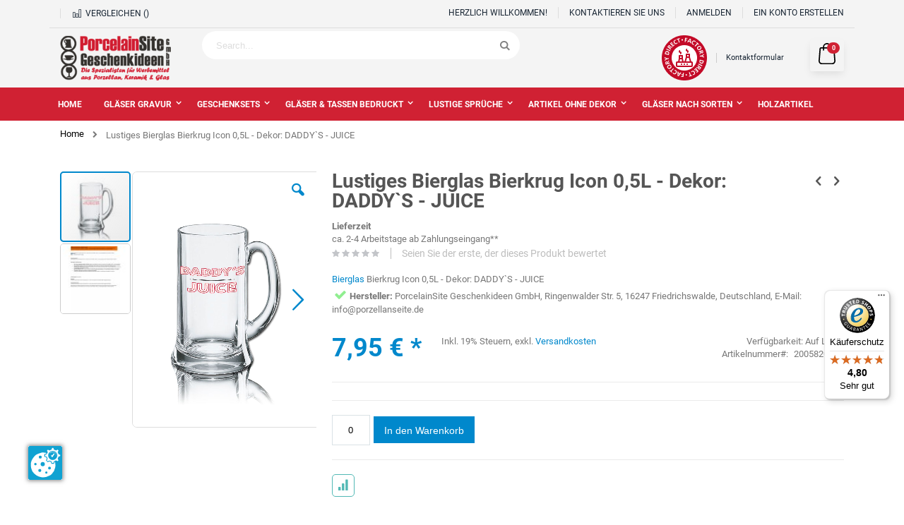

--- FILE ---
content_type: text/html; charset=UTF-8
request_url: https://www.tassenfuzzi.de/shop/bierglas-icon-daddy-s-juice.html
body_size: 32290
content:
<!doctype html>
<html lang="de">
    <head prefix="og: http://ogp.me/ns# fb: http://ogp.me/ns/fb# product: http://ogp.me/ns/product#">
        <script>
    var BASE_URL = 'https://www.tassenfuzzi.de/shop/';
    var require = {
        "baseUrl": "https://www.tassenfuzzi.de/static/frontend/Tassenfuzzi/porto/de_DE"
    };
</script>
        <meta charset="utf-8"/>
<meta name="title" content="Hier günstig Lustiges Bierglas Bierkrug Icon 0,5L - Dekor: DADDY`S - JUICE kaufen!"/>
<meta name="description" content="Lustiges Bierglas Bierkrug Icon 0,5L - Dekor: DADDY`S - JUICE, SKU: 2005820-I09. Bierglas Bierkrug Icon 0,5L - Dekor: DADDY`S - JUICEHersteller: PorcelainSite Geschenkideen GmbH, Ringenwalder Str. 5, 16247 Friedrichswalde, Deutschland, E-Mail: info@porzel"/>
<meta name="keywords" content="lustiges bierglas, bierglas mit spruch, daddy, juice"/>
<meta name="robots" content="INDEX,FOLLOW"/>
<meta name="viewport" content="width=device-width, initial-scale=1, maximum-scale=1.0, user-scalable=no"/>
<meta name="format-detection" content="telephone=no"/>
<title>Hier günstig Lustiges Bierglas Bierkrug Icon 0,5L - Dekor: DADDY`S - JUICE kaufen!</title>
<link  rel="stylesheet" type="text/css"  media="all" href="https://www.tassenfuzzi.de/static/_cache/merged/fa3b15d7fe80684e75520491465fbed5.min.css" />
<link  rel="stylesheet" type="text/css"  media="screen and (min-width: 768px)" href="https://www.tassenfuzzi.de/static/frontend/Tassenfuzzi/porto/de_DE/css/styles-l.min.css" />

<script  type="text/javascript"  src="https://www.tassenfuzzi.de/static/_cache/merged/b8ffdb682a2637e3e9ef379a5482a766.min.js"></script>
<link  rel="canonical" href="https://www.tassenfuzzi.de/shop/bierglas-icon-daddy-s-juice.html" />
<link  rel="icon" type="image/x-icon" href="https://www.tassenfuzzi.de/media/favicon/stores/1/favicon.png" />
<link  rel="shortcut icon" type="image/x-icon" href="https://www.tassenfuzzi.de/media/favicon/stores/1/favicon.png" />
<script> console.log() </script>
<!-- Google Tag Manager Sonu -->
<script>(function(w,d,s,l,i){w[l]=w[l]||[];w[l].push({'gtm.start':
new Date().getTime(),event:'gtm.js'});var f=d.getElementsByTagName(s)[0],
j=d.createElement(s),dl=l!='dataLayer'?'&l='+l:'';j.async=true;j.src=
'https://www.googletagmanager.com/gtm.js?id='+i+dl;f.parentNode.insertBefore(j,f);
})(window,document,'script','dataLayer','GTM-WYRDHSonu');</script>
<!-- End Google Tag Manager -->

<script src="https://www.tassenfuzzi.de/ccm19/app.js?apiKey=3044d7b62ec1adbc57b1c59186031433c6df926c010fe7f1&amp;domain=84a0a56" referrerpolicy="origin"></script>        <style> @media(max-width: 767px) { body{margin:0;padding:0;margin:0;padding:0;color:#777;font-family:'Open Sans','Helvetica Neue',Helvetica,Arial,sans-serif;font-style:normal;font-weight:400;line-height:1.4;font-size:1.3rem;background-color:#fff;font-family:Roboto,sans-serif}header,main,nav{display:block}nav ul{list-style:none none}img{border:0;border:0;border:none;max-width:100%}img{max-height:100%;max-width:100%;border:0;border:none}html{font-size:62.5%;-webkit-text-size-adjust:100%;-ms-text-size-adjust:100%;font-size-adjust:100%}body{color:#777;font-family:'Open Sans','Helvetica Neue',Helvetica,Arial,sans-serif;font-style:normal;font-weight:400;line-height:1.4;font-size:1.3rem;margin:0;padding:0;color:#777;font-family:'Open Sans','Helvetica Neue',Helvetica,Arial,sans-serif;background-color:#fff;font-family:Roboto,sans-serif}p{margin-top:0;margin-bottom:.9rem;margin-top:0;margin-bottom:.9rem}b,strong{font-weight:700}em,i{font-style:italic}h2{font-weight:300;line-height:1.1;font-size:2.5rem;margin-top:2.25rem;margin-bottom:1.8rem}h3{font-weight:600;line-height:1.1;font-size:1.7rem;margin-top:1.8rem;margin-bottom:.9rem;margin-bottom:.9rem}a{color:#08c;text-decoration:none}ul{margin-top:0;margin-bottom:2.25rem}ul>li{margin-top:0;margin-bottom:.9rem}ul ul{margin-bottom:0}button{background-color:#eee;border:1px solid #ccc;color:#777;cursor:pointer;display:inline-block;font-family:'Open Sans','Helvetica Neue',Helvetica,Arial,sans-serif;font-weight:600;margin:0;padding:7px 15px;font-size:1.4rem;line-height:1.5rem;box-sizing:border-box;vertical-align:middle;background-position:initial initial;background-repeat:initial initial;background-image:none;background:#eee;border:1px solid #ccc;color:#777;font-family:'Open Sans','Helvetica Neue',Helvetica,Arial,sans-serif;margin:0}input[type=text]{background-color:#fff;background-clip:padding-box;border:1px solid #ccc;border-top-left-radius:6px;border-top-right-radius:6px;border-bottom-right-radius:6px;border-bottom-left-radius:6px;font-family:'Open Sans','Helvetica Neue',Helvetica,Arial,sans-serif;font-size:13px;height:38px;line-height:1.4;padding:10px;vertical-align:baseline;width:100%;box-sizing:border-box;background-position:initial initial;background-repeat:initial initial}form{-webkit-tap-highlight-color:transparent;-webkit-tap-highlight-color:transparent}.product-items{margin:0;padding:0;list-style:none none}.block{margin-bottom:36px}.product-item-name,.product.name a{font-weight:400}.product-item-name>a{color:#777;text-decoration:none}.action.skip:not(:focus),.minicart-wrapper .action.showcart .counter-label,.minicart-wrapper .action.showcart .text,.product-item-actions .actions-secondary.action span{border:0;clip:rect(0 0 0 0);height:1px;margin:-1px;overflow:hidden;padding:0;position:absolute;width:1px}.header.content:after,.header.content:before{content:'';display:table}.header.content:after{clear:both}.columns .column.main,.product-item,.search-autocomplete{box-sizing:border-box}.action.tocompare,.product-item-actions .actions-secondary.action{color:#999;vertical-align:middle;text-transform:uppercase;font-weight:600;letter-spacing:.05em;width:32px;height:32px;line-height:30px;border:1px solid #999;border-top-left-radius:5px;border-top-right-radius:5px;border-bottom-right-radius:5px;border-bottom-left-radius:5px;display:inline-block;text-decoration:none}.action.tocompare:before,.product-item-actions .actions-secondary.action:before{-webkit-font-smoothing:antialiased;font-size:17px;line-height:inherit;color:inherit;font-family:porto-icons;vertical-align:middle;display:inline-block;font-weight:400;overflow:hidden;speak:none;text-align:center}.action.tocompare:before,.product-item-actions .actions-secondary.action:before{display:block}.items{margin:0;padding:0;list-style:none none;margin:0;padding:0}.columns{display:-webkit-flex;-webkit-flex-wrap:wrap;box-sizing:border-box;display:-ms-flexbox;display:flex;flex-wrap:wrap}.columns:after{clear:both;content:' ';display:block;height:0;overflow:hidden;visibility:hidden}.columns .column.main{-webkit-flex-grow:1;-webkit-flex-basis:100%;padding-bottom:36px;-webkit-order:1;max-width:100%;flex-grow:1;flex-basis:100%;-ms-flex-order:1;order:1}.page-main{padding-top:20px;padding-bottom:50px}.panel.header .links{display:none}.nav-toggle{text-decoration:none;cursor:pointer;display:block;font-size:0px;float:left;line-height:60px;margin-right:20px;position:relative;z-index:1;display:inline-block;font-size:0}.nav-toggle:before{-webkit-font-smoothing:antialiased;font-size:25px;line-height:inherit;color:#08c;content:;font-family:porto-icons;vertical-align:middle;display:inline-block;font-weight:400;overflow:hidden;speak:none;text-align:center}.nav-toggle>span{border:0;clip:rect(0 0 0 0);height:1px;margin:-1px;overflow:hidden;padding:0;position:absolute;width:1px}button{border-top-left-radius:3px;border-top-right-radius:3px;border-bottom-right-radius:3px;border-bottom-left-radius:3px;height:38px;line-height:22px;font-weight:400;background-image:none;background:#eee;border:1px solid #ccc;color:#777;cursor:pointer;display:inline-block;font-family:'Open Sans','Helvetica Neue',Helvetica,Arial,sans-serif;font-weight:600;margin:0;padding:7px 15px;font-size:1.4rem;line-height:1.5rem;box-sizing:border-box;vertical-align:middle}button:not(.primary){border:1px solid #ccc;color:#777;line-height:30px;padding:0 12px;height:32px;background-color:#fff;border:1px solid #ccc;color:#777;padding:0 12px;background-color:#fff}.action.primary{background-color:#08c;border:1px solid #08c;color:#fff;cursor:pointer;display:inline-block;font-family:'Open Sans','Helvetica Neue',Helvetica,Arial,sans-serif;padding:7px 15px;font-size:1.4rem;box-sizing:border-box;vertical-align:middle;font-weight:400;line-height:22px;background-position:initial initial;background-repeat:initial initial;background-image:none;background:#08c;border:1px solid #08c;color:#fff;font-family:'Open Sans','Helvetica Neue',Helvetica,Arial,sans-serif;font-weight:600}.amprivacy-policy{max-height:500px;display:none;overflow-y:scroll;word-wrap:break-word}.price-container.weee:before{display:none}.products-grid .product-item{float:left;width:25%;padding:10px}.products-grid .product-item{width:25%;padding:10px;float:left}.product-item{vertical-align:top}.product-item-details{padding:10px 0;padding:10px 0}.product-item-name{display:block;font-size:14px;margin:0 0 3px;word-wrap:break-word;-webkit-hyphens:auto;margin:0 0 3px;-moz-hyphens:auto;-ms-hyphens:auto;hyphens:auto;width:89%;line-height:normal;max-width:97%!important;white-space:nowrap;overflow:hidden;text-overflow:ellipsis}.product-item-info{width:100%;max-width:100%;text-align:center}.product-item-photo{display:block;position:relative;overflow:hidden;padding:3px;border:1px solid #ddd;border-top-left-radius:7px;border-top-right-radius:7px;border-bottom-right-radius:7px;border-bottom-left-radius:7px;border:1px solid #ddd;border-radius:7px}.product-item-actions .actions-secondary.action:before{margin:0}.product-item-actions .action.tocompare{border-color:#52b9b5;color:#52b9b5;border-color:#52b9b5;color:#52b9b5}.product-item-actions .action.tocompare>span{display:none}.product-item .product-reviews-summary{background-image:url(../../frontend/Tassenfuzzi/porto/de_DE/images/rating-bar.png);line-height:1;margin:7px 0;background-position:50% 50%;background-repeat:no-repeat no-repeat;background:url(../../frontend/Tassenfuzzi/porto/de_DE/images/rating-bar.png) center no-repeat;margin:7px 0}.product-item .product-reviews-summary .reviews-actions{display:none;text-transform:lowercase;font-size:12px}.product-item .rating-summary{overflow:hidden;white-space:nowrap}.product-item .rating-summary .label{border:0;clip:rect(0 0 0 0);height:1px;margin:-1px;overflow:hidden;padding:0;position:absolute;width:1px;border:0;clip:rect(0,0,0,0);padding:0}.product-item .rating-summary .rating-result{width:72px;display:inline-block;position:relative;vertical-align:middle}.product-item .rating-summary .rating-result:before{left:0;position:absolute;top:0;width:100%;z-index:1;-webkit-font-smoothing:antialiased;color:#c3c5c9;font-family:porto-icons;font-size:12px;height:12px;letter-spacing:3px;line-height:12px;content:,,,,;display:block;font-style:normal;font-weight:400;speak:none}.product-item .rating-summary .rating-result>span{display:block;overflow:hidden}.product-item .rating-summary .rating-result>span:before{position:relative;z-index:2;-webkit-font-smoothing:antialiased;color:#ffc600;font-family:porto-icons;font-size:12px;height:12px;letter-spacing:3px;line-height:12px;content:,,,,;display:block;font-style:normal;font-weight:400;speak:none}.product-item .rating-summary .rating-result>span span{border:0;clip:rect(0 0 0 0);height:1px;margin:-1px;overflow:hidden;padding:0;position:absolute;width:1px}.product-item .price-box .price-label{font-size:12px;color:#c1c1c1;color:#c1c1c1}.product-item .minimal-price-link{margin-top:4.5px}.product-item .tocompare:before{content:}.product-item .tocart{white-space:nowrap;font-size:1.4rem;line-height:30px;padding:0 10px;height:32px;border-top-left-radius:5px;border-top-right-radius:5px;border-bottom-right-radius:5px;border-bottom-left-radius:5px;font-weight:400;border-radius:0;padding:0 10px;border-radius:5px}.product-item .tocart:before{display:inline;content:;font-family:porto-icons;margin-right:5px;font-size:15px}.products-grid .product-item-details .product-item-actions{white-space:nowrap;margin:0 -20px;margin:0 -20px}.products-grid .product-item-details .product-item-actions .actions-primary{display:inline-block;vertical-align:middle;position:relative;z-index:1}.products-grid .product-item-details .product-item-actions .actions-secondary{display:inline-block;vertical-align:middle;position:relative;transition:all .3s;-webkit-transition:all .3s;transition:all .3s}.products-grid .product-item-details .product-item-actions .actions-secondary.tocompare{left:-36px;visibility:hidden;opacity:0}.products-grid .product-item-details .product-item-actions .tocart{color:#333;background-color:#fff;border-color:#ccc;color:#333;background-color:#fff;border-color:#ccc}.products-grid .owl-carousel .product-item{width:auto;float:none}.price-container .price{font-size:2rem;color:#444;color:#444}.products-grid .product-item .product-item-info{height:450px;position:relative;height:auto}.products-grid .product-item .product-item-info .product-item-details{height:210px;text-align:left}.products-grid .product-item .product-item-info .product-item-details .price-details{display:none}.products-grid .product-item .product-item-info .product-item-details .price-box{text-align:center;height:50px}.products-grid .product-item .product-item-info .product-item-details .product-item-inner{bottom:10px;right:20px;left:20px;position:absolute;text-align:center;display:flex;justify-content:center;bottom:auto;margin:0 auto}.products-grid .product-item .product-item-info .product-item-details .product-item-inner .product-item-actions .actions-primary{margin-right:10px}.products-grid .product-item .product-item-info .product-item-details .product-item-inner .product-item-actions .actions-secondary{margin-left:10px;text-align:right}.action.tocompare:before{content:}.price-box{margin:8px 0 13px;margin:8px 0 13px}.price-box .price{font-weight:600}.product-image-photo{display:block;position:absolute;top:0;left:0;margin:auto;height:auto;width:100%;top:0;left:0}.product-image-photo.default_image{position:static}.minimal-price-link{white-space:nowrap;display:block}.product-labels{position:absolute;right:10px;top:10px}.product-labels .product-label:first-child{margin-top:0;margin-top:0}.product-label{padding:7px 10px;font-size:12px;font-weight:600;border-top-left-radius:4px;border-top-right-radius:4px;border-bottom-right-radius:4px;border-bottom-left-radius:4px;color:#fff;margin-top:5px;line-height:1;border-radius:4px;color:#fff}.product-label.new-label{background-color:#62b959;background-color:#62b959}.block-search .block-title{display:none}.block-search .block-content{margin-bottom:0;margin-bottom:0}.block-search .label{text-decoration:none;display:inline-block;float:right}.block-search .label>span{border:0;clip:rect(0 0 0 0);height:1px;margin:-1px;overflow:hidden;padding:0;position:absolute;width:1px}.block-search .label:before{-webkit-font-smoothing:antialiased;font-size:22px;line-height:28px;color:#08c;content:;font-family:porto-icons;margin:0 9px 0 0;vertical-align:middle;display:inline-block;font-weight:400;overflow:hidden;speak:none;text-align:center}.block-search .action.search img{display:none}.block-search .action.search{display:none}.block-search .control{clear:both;margin:0 -15px -1px;padding:0 15px;margin:0 -15px -1px;padding:0 15px}.block-search input{left:-300%;position:absolute;margin:15px 0;margin:15px 0}.block-search .nested{display:none}.search-autocomplete{display:none;position:absolute;z-index:3;overflow:hidden;margin-top:-15px}.minicart-wrapper{display:inline-block;position:relative;background-color:#0694db;height:auto;text-align:center;box-shadow:0 5px 11px -2px rgba(0,0,0,.1);border-radius:2px;border:solid 1px #0082c2;padding:5px 12px}.minicart-wrapper:after,.minicart-wrapper:before{content:'';display:table}.minicart-wrapper:after{clear:both}.minicart-wrapper .action.showcart{cursor:pointer;display:inline-block;text-decoration:none;white-space:nowrap}.minicart-wrapper .action.showcart:before{-webkit-font-smoothing:antialiased;font-size:35px;line-height:33px;color:#08c;content:;font-family:porto-icons;margin:0;vertical-align:top;display:inline-block;font-weight:400;overflow:hidden;speak:none;text-align:center}.minicart-wrapper .block-minicart{margin:7px 0 0;padding:0;list-style:none none;background-color:#fff;border:0;min-width:100%;z-index:100;box-sizing:border-box;display:none;position:absolute;top:100%;box-shadow:rgba(0,0,0,.14902) 0 3px 3px;background-position:initial initial;background-repeat:initial initial;margin:0;padding:0;background:#fff;border:0;margin-top:7px;box-shadow:0 3px 3px rgba(0,0,0,.15);padding:25px 18px;width:320px;right:-15px;border-top:6px solid #08c;color:#777;border-radius:8px;box-shadow:0 0 5px rgba(0,0,0,.25)}.minicart-wrapper .block-minicart:after,.minicart-wrapper .block-minicart:before{border-bottom-style:solid;content:'';display:block;height:0;position:absolute;width:0}.minicart-wrapper .block-minicart:before{border-width:6px;border-style:solid;border-color:transparent transparent #fff;z-index:99}.minicart-wrapper .block-minicart:after{border-width:7px;border-style:solid;border-color:transparent transparent #bbb;z-index:98}.minicart-wrapper .block-minicart:before{left:10px;top:-21px}.minicart-wrapper .block-minicart:after{left:9px;top:-23px}.minicart-wrapper .block-minicart{padding:25px 18px;width:320px;right:-15px;border-top-width:6px;border-top-style:solid;border-top-color:#08c;color:#777;border-top-left-radius:8px;border-top-right-radius:8px;border-bottom-right-radius:8px;border-bottom-left-radius:8px;box-shadow:rgba(0,0,0,.247059) 0 0 5px;margin:0;padding:0;list-style:none none;background:#fff;border:0;margin-top:7px;min-width:100%;z-index:100;box-sizing:border-box;display:none;position:absolute;top:100%;box-shadow:0 3px 3px rgba(0,0,0,.15);border-top:6px solid #08c;color:#777;border-radius:8px;box-shadow:0 0 5px rgba(0,0,0,.25)}.minicart-wrapper .block-minicart:after{left:auto;right:25px;border-width:9px;border-style:solid;border-color:transparent transparent rgba(0,0,0,.0980392)}.minicart-wrapper .block-minicart:before{left:auto;right:26px;border-width:8px;border-style:solid;border-color:transparent transparent #08c}.minicart-wrapper .action.showcart{white-space:nowrap;cursor:pointer;display:inline-block;text-decoration:none}.minicart-wrapper .action.showcart .counter.qty{color:#fff;height:24px;line-height:24px;border-top-left-radius:2px;border-top-right-radius:2px;border-bottom-right-radius:2px;border-bottom-left-radius:2px;display:inline-block;margin:-11px 0 0;min-width:18px;width:100%;overflow:hidden;padding:0 3px;text-align:center;white-space:normal;position:absolute;top:50%;left:0;font-weight:600;font-size:14px;color:#fff;border-radius:2px;margin:-11px 0 0;padding:0 3px;left:0}.minicart-wrapper .action.showcart:before{color:#08c;line-height:40px;margin:0}.column.main .block:last-child{margin-bottom:0;margin-bottom:0}.rating-summary{overflow:hidden;white-space:nowrap}.rating-summary .rating-result{width:88px;display:inline-block;position:relative;vertical-align:middle;display:block;width:83px}.rating-summary .rating-result:before{left:0;position:absolute;top:0;width:100%;z-index:1;-webkit-font-smoothing:antialiased;color:#c3c5c9;font-family:porto-icons;font-size:16px;height:16px;letter-spacing:2px;line-height:16px;content:,,,,;display:block;font-style:normal;font-weight:400;speak:none}.rating-summary .rating-result>span{display:block;overflow:hidden}.rating-summary .rating-result>span:before{position:relative;z-index:2;-webkit-font-smoothing:antialiased;color:#ffc600;font-family:porto-icons;font-size:16px;height:16px;letter-spacing:2px;line-height:16px;content:,,,,;display:block;font-style:normal;font-weight:400;speak:none}.rating-summary .rating-result>span span{border:0;clip:rect(0 0 0 0);height:1px;margin:-1px;overflow:hidden;padding:0;position:absolute;width:1px}.rating-summary .rating-result{display:block;width:83px;width:88px;display:inline-block;position:relative;vertical-align:middle}.product-reviews-summary .rating-summary .label{border:0;clip:rect(0 0 0 0);height:1px;margin:-1px;overflow:hidden;padding:0;position:absolute;width:1px}.product-reviews-summary{margin-bottom:10px}.product-reviews-summary .rating-summary{display:inline-block;vertical-align:middle}.product-reviews-summary .reviews-actions{display:inline-block;vertical-align:middle;font-size:14px;margin-top:0;line-height:16px;margin-top:0}.product-reviews-summary .reviews-actions a{color:#bdbdbd;padding:0 15px 0 10px;color:#bdbdbd;padding:0 15px 0 10px}body{background-color:#fff;margin:0;padding:0;color:#777;font-family:'Open Sans','Helvetica Neue',Helvetica,Arial,sans-serif;font-style:normal;font-weight:400;line-height:1.4;font-size:1.3rem;background-color:#fff;font-family:Roboto,sans-serif}.columns .column.main{max-width:100%;-webkit-flex-grow:1;flex-grow:1;-webkit-flex-basis:100%;flex-basis:100%;padding-bottom:36px;-ms-flex-order:1;-webkit-order:1;order:1}.page-header{background-color:#fff;border-top-width:3px;border-top-style:solid;border-top-color:#08c;position:relative;z-index:4;background-color:#fff;border-top:3px solid #08c}.page-header .panel.wrapper{background-color:#f0f0ed;color:#777;background-color:#f0f0ed;color:#777}.header.panel>.header.links{margin:0 18px 0 auto;padding:0;list-style:none none;float:right;font-size:0px}.header.panel>.header.links>li{display:inline-block;vertical-align:top}.header.panel>.header.links>li{font-size:11px;text-transform:uppercase}.header.panel>.header.links>li>a{color:#777;text-decoration:none}.header.content{position:relative}.logo{display:inline-block;vertical-align:middle;margin:30px 0;max-width:50%;position:relative;z-index:5;margin:30px 0;margin:10px 0}.logo img{display:block;max-height:50px;max-width:100%}span.split{height:14px;width:1px;border-right-width:1px;border-right-style:solid;border-right-color:#ccc;margin:0 13px;border-right:1px solid #ccc;margin:0 13px}.widget{clear:both}[class^=porto-icon-]:before{font-family:porto-icons;font-style:normal;font-weight:400;speak:none;display:inline-block;text-decoration:inherit;width:1em;margin-right:.2em;text-align:center;font-variant:normal;text-transform:none;line-height:1em;margin-left:.2em;-webkit-font-smoothing:antialiased}.panel{-webkit-box-shadow:none;box-shadow:none}.filterproducts.products{margin:0;margin:0}.block .block-title{margin:5px 0 10px;line-height:1.2;font-size:16px;margin:5px 0 10px}.btn{display:inline-block;margin-bottom:0;font-weight:400;text-align:center;vertical-align:middle;cursor:pointer;background-image:none;border:1px solid transparent;white-space:nowrap;padding:6px 12px;font-size:14px;line-height:1.42857143;border-top-left-radius:4px;border-top-right-radius:4px;border-bottom-right-radius:4px;border-bottom-left-radius:4px;margin-bottom:0;border-radius:4px}.products-grid .product-item .product-item-info{position:relative;height:450px;height:auto}.products-grid .product-item .product-item-details{position:static!important}.block-static-block.widget{margin-bottom:18px}@media only screen and (max-width:767px){.header.content,.page-header .header.panel,.page-main{padding-left:15px;padding-right:15px}.navigation .parent .level-top{position:relative;display:block;text-decoration:none;color:#777}.navigation .parent .level-top:after{-webkit-font-smoothing:antialiased;font-size:42px;line-height:inherit;color:inherit;content:;font-family:porto-icons;vertical-align:middle;display:inline-block;font-weight:400;overflow:hidden;speak:none;text-align:center}.navigation .parent .level-top:after{position:absolute;right:7px;top:-8px}.nav-sections{transition:left .3s;-webkit-transition:left .3s;height:100%;left:calc(-1*(100% - 54px));overflow:auto;position:fixed;top:0;width:calc(100% - 54px);background-color:#f6f6f6}header.page-header .nav-sections-items{position:relative;z-index:1}header.page-header .nav-sections-items:after,header.page-header .nav-sections-items:before{content:'';display:table}header.page-header .nav-sections-items:after{clear:both}header.page-header .nav-sections-item-title{background-color:#08c;border-style:solid;border-color:rgba(255,255,255,.298039);border-width:0 0 1px 1px;box-sizing:border-box;float:left;height:71px;padding-top:24px;text-align:center;width:33.33%;background-position:initial initial;background-repeat:initial initial}header.page-header .nav-sections-item-title>a{color:#fff}header.page-header .nav-sections-item-content{box-sizing:border-box;float:right;margin-left:-100%;margin-top:71px;width:100%}header.page-header .nav-sections-item-content:after,header.page-header .nav-sections-item-content:before{content:'';display:table}header.page-header .nav-sections-item-content:after{clear:both}.navigation{box-sizing:border-box;background-position:0 0;background-repeat:initial initial}.navigation ul{margin:0;padding:0}.navigation li{margin:0}.navigation a{display:block;padding:9px 0 9px 15px}.navigation a{color:#777;text-decoration:none}.navigation .level0{border-top-width:1px;border-top-style:solid;border-top-color:#ddd;font-size:1.3rem}.navigation .level0>.level-top{font-weight:400;padding:8px 36px 8px 15px;text-transform:uppercase;word-wrap:break-word}.navigation li.level0:last-child{border-bottom-width:1px;border-bottom-style:solid;border-bottom-color:#ddd}.navigation .submenu:not(:first-child){font-weight:400;line-height:1.3;overflow-x:hidden;padding:0;position:relative;transition:left .3s ease-out;-webkit-transition:left .3s ease-out;left:auto!important;top:auto!important}.navigation .submenu:not(:first-child) ul{display:block;padding-left:15px}.navigation .submenu:not(:first-child) ul>li{margin:0}.navigation .submenu:not(:first-child) ul>li a{color:#777;display:block;line-height:normal}.navigation a{padding-top:10px;padding-bottom:10px}.navigation li.level0{line-height:16px}.navigation li.level0:first-child{border-top-width:0}.navigation li.level0>a.level-top{padding:13px 36px 13px 15px}.navigation li.level0 .ui-menu-item>a:before{content:;display:inline;font-family:porto-icons;margin-right:10px;font-size:16px;vertical-align:top;color:#aaa}.sw-megamenu.navigation .submenu.level0{height:0;visibility:hidden}.sw-megamenu.navigation li.level0.fullwidth .menu-right-block,.sw-megamenu.navigation li.level0.fullwidth .menu-top-block{display:none}.sw-megamenu.navigation li.ui-menu-item{position:relative}.sw-megamenu.navigation li.ui-menu-item>a{position:relative}.sw-megamenu.navigation li.ui-menu-item>.open-children-toggle{display:block;position:absolute;width:42px;height:42px;right:0;top:0;z-index:1;cursor:pointer}.sw-megamenu.navigation span.cat-label{top:50%;right:36px;margin-top:-7px;position:absolute;text-transform:uppercase;font-family:inherit;font-style:inherit;font-variant:inherit;font-weight:inherit;font-size:9px;padding:2px;border-top-left-radius:2px;border-top-right-radius:2px;border-bottom-right-radius:2px;border-bottom-left-radius:2px;line-height:1;color:#fff}.sw-megamenu.navigation span.cat-label:before{content:'';position:absolute;width:3px;height:3px;border:3px solid transparent;left:-6px;bottom:3px}.sw-megamenu.navigation span.cat-label.cat-label-label2{background-color:#eb2771}.sw-megamenu.navigation span.cat-label.cat-label-label2:before{border-right-color:#eb2771}.navigation .parent .level-top:after{font-size:2.2rem;right:10px;top:13px}}@media only screen and (max-width:639px){.minicart-wrapper{margin-top:9px}}@media only screen and (max-width:479px){.products-grid .product-item-info .product-item-details .product-item-actions .actions-secondary{display:none}.minicart-wrapper .block-minicart{width:290px}}@media (min-width:640px){.products-grid .product-item{position:relative}.products-grid .product-item .product-item-inner{margin:9px -9px 0 -10px}.products-grid .product-item .product-item-details{position:relative}}body .page-header.type2:not(.header-newskin){background-color:#f4f4f4;background-color:#f4f4f4}body .page-header.type2:not(.header-newskin) .logo img{height:64px;width:auto}body .page-header.type2:not(.header-newskin) .block-search button.action.search{line-height:45px;opacity:1;border-left-style:none!important;border-left:none!important}body .page-header.type2:not(.header-newskin) .block-search button.action.search:before{display:none}body .page-header.type2:not(.header-newskin) .block-search input{border:none;color:#192634!important;border-top-left-radius:25px!important;border-top-right-radius:25px!important;border-bottom-right-radius:25px!important;border-bottom-left-radius:25px!important;color:#192634!important;-webkit-border-radius:25px!important;-moz-border-radius:25px!important;border-radius:25px!important}body .page-header.type2:not(.header-newskin) .custom-block{display:flex}body .page-header.type2:not(.header-newskin) .custom-block .mobile{display:none}body .page-header.type2:not(.header-newskin) .custom-block .desktop{line-height:40px;display:flex}body .page-header.type2:not(.header-newskin) .custom-block .phone{font-family:Roboto,sans-serif;display:flex;font-family:Roboto,sans-serif}body .page-header.type2:not(.header-newskin) .custom-block .phone .phone-icon{width:24px;line-height:50px;margin-right:10px}body .page-header.type2:not(.header-newskin) .custom-block .phone .phone-content{display:flex;flex-direction:column}body .page-header.type2:not(.header-newskin) .custom-block .phone .phone-content span{font-size:18px;line-height:20px;color:#192634;color:#192634}body .page-header.type2:not(.header-newskin) .custom-block .phone .phone-content span:first-child{font-size:12px;line-height:15px;color:#465157;text-transform:uppercase;color:#465157}body .page-header.type2:not(.header-newskin) .custom-block span.split{margin:13px}body .page-header.type2:not(.header-newskin) .custom-block a{font-size:11px}body .page-header.type2:not(.header-newskin) .panel.wrapper{background-color:#f4f4f4;border-bottom-style:none;background-color:#f4f4f4;border-bottom:none}body .page-header.type2:not(.header-newskin) .panel.wrapper .panel.header{border-bottom-width:1px;border-bottom-style:solid;border-bottom-color:#ddd;border-bottom:1px solid #ddd}body .page-header.type2:not(.header-newskin) .panel.wrapper .panel.header .header.links>li{font-size:12px}body .page-header.type2:not(.header-newskin) .panel.wrapper .panel.header .header.links>li a{border-left-width:1px;border-left-style:solid;border-left-color:#ddd}body .page-header.type2:not(.header-newskin) .panel.wrapper .panel.header li.item.link.compare{width:auto;display:inline;padding:0 15px;font-size:12px;text-transform:uppercase;border-left-width:1px;border-left-style:solid;border-left-color:#ddd;padding:0 15px;border-left:1px solid #ddd}body .page-header.type2:not(.header-newskin) .panel.wrapper .panel.header li.item.link.compare a{color:#192634;color:#192634}body .page-header.type2:not(.header-newskin) .nav-sections{background-color:#d02133;background-color:#d02133}body .page-header.type2:not(.header-newskin) .custom-block,body .page-header.type2:not(.header-newskin) .custom-block a,body .page-header.type2:not(.header-newskin) .panel.header .header.links li a,body .page-header.type2:not(.header-newskin) .panel.wrapper{color:#192634;color:#192634}body .minicart-wrapper{background-color:#f4f4f4;border:none;background-color:#f4f4f4;box-shadow:0 0 4px #000 29}body .minicart-wrapper .block-minicart{border-top-width:6px;border-top-style:solid;border-top-color:#d02133;border-top:6px solid #d02133}body .minicart-wrapper .block-minicart:before{border-color:transparent transparent #d02133}body .minicart-wrapper a.action.showcart{width:24px}body .minicart-wrapper a.action.showcart:before{display:none}body .minicart-wrapper a.action.showcart span.text{width:100%;height:100%;position:relative}body .minicart-wrapper a.action.showcart span.counter.qty{width:16px;height:16px;background-color:#d02133;border-top-left-radius:10px;border-top-right-radius:10px;border-bottom-right-radius:10px;border-bottom-left-radius:10px;max-width:16px;max-height:16px;line-height:12px;margin:-18px 0 0 24px}body .minicart-wrapper a.action.showcart span.counter.qty span.counter-number{color:#fff;font-size:9px}@media only screen and (max-width:1200px){body .page-header.type2:not(.header-newskin) .block.block-search{width:400px}body .page-header.type2:not(.header-newskin) .custom-block{display:block}body .page-header.type2:not(.header-newskin) .custom-block .desktop{line-height:0;display:block}body .page-header.type2:not(.header-newskin) .custom-block span.split{display:none}body .page-header.type2:not(.header-newskin) .custom-block a{margin-top:-40px;margin-left:35px}}@media only screen and (max-width:1024px){body .page-header.type2:not(.header-newskin) button.action.search img{display:none}body .page-header.type2:not(.header-newskin) .custom-block .desktop{display:none}body .page-header.type2:not(.header-newskin) .panel.wrapper .panel.header li.item.link.compare{display:none}}@media only screen and (max-width:767px) and (min-width:482px){body .page-header.type2 .minicart-wrapper{top:35px}}@media only screen and (max-width:767px){body header.page-header .nav-sections-item-title{background-color:#f1f1f1;background-position:initial initial;background-repeat:initial initial}body header.page-header .nav-sections-item-title a{color:#192634}body header.page-header .navigation .parent .level-top,body header.page-header .navigation a{color:#fff}body .page-header.type2 .block-search .label:before,body .page-header.type2 .nav-toggle:before{color:#192634}}body{font-family:Roboto,sans-serif;margin:0;padding:0;color:#777;font-family:'Open Sans','Helvetica Neue',Helvetica,Arial,sans-serif;font-style:normal;font-weight:400;line-height:1.4;font-size:1.3rem;background-color:#fff;font-family:Roboto,sans-serif}@media only screen and (min-width:1200px){nav.navigation.sw-megamenu{max-height:47px}}.cms-index-index .homepage-bannerslider{min-height:145px}.products-grid .product-item .product-item-info{height:auto;height:450px;position:relative}.products-grid .product-item .product-item-info .product-item-details .product-item-inner{bottom:auto;margin:0 auto;display:flex;justify-content:center;bottom:10px;right:20px;left:20px;position:absolute;text-align:center;margin:0 auto}.product.details.product-item-details{text-align:left}.product.details.product-item-details .product-reviews-summary.short{background-position:0 0;background-repeat:initial initial;background:0 0}.product.details.product-item-details .price-box.price-final_price a{text-decoration:none}.product.details.product-item-details .price-box.price-final_price a span.price-container.price-final_price.tax.weee span.price-label{font-weight:600;color:#d02133;font-size:14px;color:#d02133}.product.details.product-item-details .price-box.price-final_price a span.price-container.price-final_price.tax.weee span.price-label+span{color:#d02133;font-size:14px}.product.details.product-item-details .product-item-inner .product.actions.product-item-actions{margin:0 5px;margin:0 5px}.product.details.product-item-details .product-item-inner .product.actions.product-item-actions .actions-primary{width:80%}.product.details.product-item-details .product-item-inner .product.actions.product-item-actions .actions-primary form button.action.tocart.primary{width:100%;height:45px;background-color:#d02133;color:#fff;font-size:14px;font-family:Oswald,sans-serif;border-top-left-radius:3px!important;border-top-right-radius:3px!important;border-bottom-right-radius:3px!important;border-bottom-left-radius:3px!important;background-color:#d02133;-webkit-border-radius:3px!important;-moz-border-radius:3px!important;border-radius:3px!important;color:#fff;font-family:Oswald,sans-serif}.product.details.product-item-details .product-item-inner .product.actions.product-item-actions .actions-primary form button.action.tocart.primary:before{display:none}.product.details.product-item-details .product-item-inner .product.actions.product-item-actions .action.tocompare,.product.details.product-item-details .product-item-inner .product.actions.product-item-actions a.action.tocompare.actions-secondary{width:45px;height:45px;background-color:#ddd;border:none;border-top-left-radius:3px;border-top-right-radius:3px;border-bottom-right-radius:3px;border-bottom-left-radius:3px;position:relative;background-color:#ddd;-webkit-border-radius:3px;-moz-border-radius:3px;border-radius:3px}.product.details.product-item-details .product-item-inner .product.actions.product-item-actions .action.tocompare:before,.product.details.product-item-details .product-item-inner .product.actions.product-item-actions a.action.tocompare.actions-secondary:before{content:' ';width:21px;height:21px;position:absolute;-webkit-mask:url(../../frontend/Tassenfuzzi/porto/de_DE/images/compare.svg) no-repeat;-webkit-mask-size:contain;background-color:#000;top:0;bottom:0;left:0;right:0;margin:auto}@media only screen and (max-width:480px){.product.details.product-item-details .product-item-inner .product.actions.product-item-actions .actions-primary{width:100%}}.logo{margin:10px 0;display:inline-block;vertical-align:middle;margin:30px 0;max-width:50%;position:relative;z-index:5;margin:10px 0}.page-header.type2 .minicart-wrapper{margin-top:-26px!important}.homepage-bar{text-align:center;display:contents;border:none!important}.homepage-bar .col-md-4{display:inline-block;float:none;flex:auto}.product-item-name{width:89%;line-height:normal;white-space:nowrap;overflow:hidden;text-overflow:ellipsis;max-width:97%!important;display:block;font-size:14px;margin:0 0 3px;word-wrap:break-word;-webkit-hyphens:auto;-moz-hyphens:auto;-ms-hyphens:auto;hyphens:auto}.page-header.type2 .block-search input{border-top-left-radius:20px;border-top-right-radius:20px;border-bottom-right-radius:20px;border-bottom-left-radius:20px;border:1px solid #dbe0e2;background-color:#fff!important;color:#8d8d8d!important;background-color:#fff!important;color:#8d8d8d!important;border-radius:20px;border:1px solid #dbe0e2}.page-header.type2 .block-search .action.search{border-left-width:1px!important;border-left-style:solid!important;border-left-color:rgba(0,0,0,.2)!important;border-left:1px solid rgba(0,0,0,.2)!important}.page-header.type2 .block-search .action.search:before{color:#000!important}.page-header.type2 .panel.wrapper{border-bottom-width:1px;border-bottom-style:solid;border-bottom-color:rgba(248,248,248,.2);border-bottom:1px solid rgba(248,248,248,.2)}.header.content .custom-block{top:54%;right:92px}.minicart-wrapper{background-color:#0694db;height:auto;text-align:center;box-shadow:rgba(0,0,0,.0980392) 0 5px 11px -2px;border-top-left-radius:2px;border-top-right-radius:2px;border-bottom-right-radius:2px;border-bottom-left-radius:2px;border:1px solid #0082c2;padding:5px 12px;display:inline-block;position:relative;background-color:#0694db;box-shadow:0 5px 11px -2px rgba(0,0,0,.1);border-radius:2px;border:solid 1px #0082c2}.page-header.type2 .custom-block{right:100px!important}.sw-megamenu.navigation li.level0.fullwidth .submenu li.level1>a{font-size:13px!important;text-transform:capitalize!important;font-weight:400!important}.level0.submenu a{color:#000!important;color:#000!important}@media only screen and (max-device-width:1024px) and (min-device-width:320px) and (orientation:portrait){.page-header.type2 .minicart-wrapper{box-shadow:none;margin-top:8px!important;background-position:0 0;background-repeat:initial initial}.minicart-wrapper .action.showcart:before{font-size:22px}.nav-toggle{margin-right:6px}.header.content{padding-right:0!important}.minicart-wrapper .action.showcart:before{line-height:34px!important}.product-reviews-summary .reviews-actions{font-size:11px}.product-reviews-summary .reviews-actions a{padding:0 3px!important;margin-left:1px!important}.minicart-wrapper .block-minicart{right:0}.columns .column.main{padding-bottom:0}.homepage-bar .col-md-4{display:block;float:left;width:50%;padding-bottom:15px;text-align:left!important;height:auto!important}.homepage-bar .col-md-4 em{display:none}.homepage-bar .col-md-4 h3{font-size:14px}.homepage-bar{padding-bottom:0!important}.homepage-bar .col-md-4 p{font-size:12px}.page-main{padding-bottom:20px}.products-grid .product-item-details .product-item-actions .tocart{font-size:12px}}@media only screen and (max-width:1024px){.page-header.type2 .header .logo img{max-width:100%!important;width:100%!important}.minicart-wrapper .block-minicart{padding-top:25px!important}}@media only screen and (max-width:767px){.page-header.type2 .header.content .logo{height:auto!important;width:35%!important}}@media only screen and (max-width:1024px) and (min-width:768px){.page-header.type2 .minicart-wrapper{margin-top:-15px!important}.page-header.type2 .custom-block{height:auto!important;line-height:normal!important;position:absolute!important;top:7px!important;right:15px!important;margin-top:0!important}.block-search{max-width:360px!important;margin-top:25px!important}}.bannerSection .side-custom-menu{border-top-left-radius:3px;border-top-right-radius:3px;border-bottom-right-radius:3px;border-bottom-left-radius:3px;border-radius:3px}.homepage-bar{border:none!important;text-align:center;display:contents}.homepage-bar .row{margin:auto;max-width:1140px;background-color:#fbfbfb;background-color:#fbfbfb}.homepage-bar .row .col-md-4.col-xs-12.mob-viewInfo{text-align:left!important}.action.topcategory-btn{background-color:transparent}.action.topcategory-btn a.btn.btn-default{background-color:#d02133;height:45px;line-height:35px;color:#fff;margin:15px;border-top-left-radius:3px;border-top-right-radius:3px;border-bottom-right-radius:3px;border-bottom-left-radius:3px;font-family:Oswald,sans-serif;font-size:14px;text-transform:uppercase;background-color:#d02133;color:#fff;border-radius:3px;font-family:Oswald,sans-serif}.owl-carousel{display:none;width:100%;-webkit-tap-highlight-color:transparent;position:relative;z-index:1}.porto-icon-euro:before{content:}.porto-icon-shipping:before{content:}.porto-icon-chart:before{content:}.porto-icon-up-open:before{content:}.porto-icon-heart:before{content:}.porto-icon-right-dir:before{content:}.porto-icon-phone:before{content:}.porto-icon-chat:before{content:}ul li{list-style:none}img{border:none;max-width:100%;border:0}button,input{-webkit-box-shadow:none!important;box-shadow:none!important;border-top-left-radius:0!important;border-top-right-radius:0!important;border-bottom-right-radius:0!important;border-bottom-left-radius:0!important}body{margin:0;padding:0;margin:0;padding:0;color:#777;font-family:'Open Sans','Helvetica Neue',Helvetica,Arial,sans-serif;font-style:normal;font-weight:400;line-height:1.4;font-size:1.3rem;background-color:#fff;font-family:Roboto,sans-serif}header,main,nav{display:block}nav ul{list-style:none none}img{border:0;border:0;border:none;max-width:100%}img{max-height:100%;max-width:100%;border:0;border:none}html{font-size:62.5%;-webkit-text-size-adjust:100%;-ms-text-size-adjust:100%;font-size-adjust:100%}body{color:#777;font-family:'Open Sans','Helvetica Neue',Helvetica,Arial,sans-serif;font-style:normal;font-weight:400;line-height:1.4;font-size:1.3rem;margin:0;padding:0;color:#777;font-family:'Open Sans','Helvetica Neue',Helvetica,Arial,sans-serif;background-color:#fff;font-family:Roboto,sans-serif}p{margin-top:0;margin-bottom:.9rem;margin-top:0;margin-bottom:.9rem}strong{font-weight:700}em{font-style:italic}h1{font-weight:300;line-height:1.1;font-size:2.5rem;margin-top:0;margin-bottom:1.8rem;margin-top:0}h2{font-weight:300;line-height:1.1;font-size:2.5rem;margin-top:2.25rem;margin-bottom:1.8rem}a{color:#08c;text-decoration:none}ol,ul{margin-top:0;margin-bottom:2.25rem;margin-top:0}ol>li,ul>li{margin-top:0;margin-bottom:.9rem}ul ul{margin-bottom:0}button{background-color:#eee;border:1px solid #ccc;color:#777;cursor:pointer;display:inline-block;font-family:'Open Sans','Helvetica Neue',Helvetica,Arial,sans-serif;font-weight:600;margin:0;padding:7px 15px;font-size:1.4rem;line-height:1.5rem;box-sizing:border-box;vertical-align:middle;background-position:initial initial;background-repeat:initial initial;background-image:none;background:#eee;border:1px solid #ccc;color:#777;font-family:'Open Sans','Helvetica Neue',Helvetica,Arial,sans-serif;margin:0}input[type=text]{background-color:#fff;background-clip:padding-box;border:1px solid #ccc;border-top-left-radius:6px;border-top-right-radius:6px;border-bottom-right-radius:6px;border-bottom-left-radius:6px;font-family:'Open Sans','Helvetica Neue',Helvetica,Arial,sans-serif;font-size:13px;height:38px;line-height:1.4;padding:10px;vertical-align:baseline;width:100%;box-sizing:border-box;background-position:initial initial;background-repeat:initial initial}select{background-color:#fff;background-clip:padding-box;border:1px solid #ccc;border-top-left-radius:6px;border-top-right-radius:6px;border-bottom-right-radius:6px;border-bottom-left-radius:6px;font-family:'Open Sans','Helvetica Neue',Helvetica,Arial,sans-serif;font-size:13px;height:38px;line-height:1.4;padding:4.5px 9px 4px;vertical-align:baseline;width:100%;box-sizing:border-box;background-position:initial initial;background-repeat:initial initial;background:#fff;border:1px solid #ccc;border-radius:6px;font-family:'Open Sans','Helvetica Neue',Helvetica,Arial,sans-serif;-webkit-appearance:none;-moz-appearance:none;-ms-appearance:none;appearance:none;height:32px;background:#fff url('../../frontend/Tassenfuzzi/porto/de_DE/images/select-bg.svg') no-repeat 100% 48%;background-size:30px 60px;padding-right:25px;text-indent:.01em;text-overflow:''}form{-webkit-tap-highlight-color:transparent;-webkit-tap-highlight-color:transparent}.product-items{margin:0;padding:0;list-style:none none}.product-items>li{margin:0}.block{margin-bottom:36px}.product-item-name,.product.name a{font-weight:400}.product-item-name>a{color:#777;text-decoration:none}.action.skip:not(:focus),.minicart-wrapper .action.showcart .counter-label,.minicart-wrapper .action.showcart .text,.modes-label{border:0;clip:rect(0 0 0 0);height:1px;margin:-1px;overflow:hidden;padding:0;position:absolute;width:1px}.header.content:after,.header.content:before,.toolbar:after,.toolbar:before{content:'';display:table}.header.content:after,.toolbar:after{clear:both}.columns .column.main,.product-item,.search-autocomplete{box-sizing:border-box}.action.tocompare{color:#999;vertical-align:middle;text-transform:uppercase;font-weight:600;letter-spacing:.05em;width:32px;height:32px;line-height:30px;border:1px solid #999;border-top-left-radius:5px;border-top-right-radius:5px;border-bottom-right-radius:5px;border-bottom-left-radius:5px;display:inline-block;text-decoration:none}.action.tocompare:before{-webkit-font-smoothing:antialiased;font-size:17px;line-height:inherit;color:inherit;font-family:porto-icons;vertical-align:middle;display:inline-block;font-weight:400;overflow:hidden;speak:none;text-align:center}.action.tocompare:before{display:block}.items{margin:0;padding:0;list-style:none none;margin:0;padding:0}.columns{display:-webkit-flex;-webkit-flex-wrap:wrap;box-sizing:border-box;display:-ms-flexbox;display:flex;flex-wrap:wrap}.columns:after{clear:both;content:' ';display:block;height:0;overflow:hidden;visibility:hidden}.columns .column.main{-webkit-flex-grow:1;-webkit-flex-basis:100%;padding-bottom:36px;-webkit-order:1;max-width:100%;flex-grow:1;flex-basis:100%;-ms-flex-order:1;order:1}.page-main{padding-top:20px;padding-bottom:50px}.page-main>.page-title-wrapper .page-title{font-size:20px;margin:0 0 15px;color:#08c}.panel.header .links{display:none}.nav-toggle{text-decoration:none;cursor:pointer;display:block;font-size:0px;float:left;line-height:60px;margin-right:20px;position:relative;z-index:1;display:inline-block;font-size:0}.nav-toggle:before{-webkit-font-smoothing:antialiased;font-size:25px;line-height:inherit;color:#08c;content:;font-family:porto-icons;vertical-align:middle;display:inline-block;font-weight:400;overflow:hidden;speak:none;text-align:center}.nav-toggle>span{border:0;clip:rect(0 0 0 0);height:1px;margin:-1px;overflow:hidden;padding:0;position:absolute;width:1px}select{-webkit-appearance:none;border:1px solid #ccc;height:32px;background-image:url(../../frontend/Tassenfuzzi/porto/de_DE/images/select-bg.svg);background-color:#fff;background-size:30px 60px;padding-right:25px;text-indent:.01em;background-position:100% 48%;background-repeat:no-repeat no-repeat;background:#fff;background-clip:padding-box;border:1px solid #ccc;border-radius:6px;font-family:'Open Sans','Helvetica Neue',Helvetica,Arial,sans-serif;font-size:13px;height:38px;line-height:1.4;padding:4.5px 9px 4px;vertical-align:baseline;width:100%;box-sizing:border-box;-moz-appearance:none;-ms-appearance:none;appearance:none;background:#fff url('../../frontend/Tassenfuzzi/porto/de_DE/images/select-bg.svg') no-repeat 100% 48%;text-indent:.01em;text-overflow:''}button{border-top-left-radius:3px;border-top-right-radius:3px;border-bottom-right-radius:3px;border-bottom-left-radius:3px;height:38px;line-height:22px;font-weight:400;background-image:none;background:#eee;border:1px solid #ccc;color:#777;cursor:pointer;display:inline-block;font-family:'Open Sans','Helvetica Neue',Helvetica,Arial,sans-serif;font-weight:600;margin:0;padding:7px 15px;font-size:1.4rem;line-height:1.5rem;box-sizing:border-box;vertical-align:middle}button:not(.primary){border:1px solid #ccc;color:#777;line-height:30px;padding:0 12px;height:32px;background-color:#fff;border:1px solid #ccc;color:#777;padding:0 12px;background-color:#fff}.pages>.label{border:0;clip:rect(0 0 0 0);height:1px;margin:-1px;overflow:hidden;padding:0;position:absolute;width:1px}.pages .items{font-size:0px;letter-spacing:-1px;line-height:0;white-space:nowrap;margin:0;padding:0;list-style:none none;display:inline-block;font-weight:400;font-size:0;margin:0;padding:0}.pages .item{font-size:1.3rem;line-height:2.4rem;letter-spacing:normal;margin:0 5px 0 0;display:inline-block;margin:0 5px 0 0}.pages .item .label{border:0;clip:rect(0 0 0 0);height:1px;margin:-1px;overflow:hidden;padding:0;position:absolute;width:1px;border:0;clip:rect(0,0,0,0);padding:0}.pages a.page{background-color:#fff;border:1px solid #ccc;color:#08c;display:inline-block;padding:0 4.5px;text-decoration:none;background-position:initial initial;background-repeat:initial initial;background:#fff;border:1px solid #ccc;color:#08c;padding:0 4.5px}.pages strong.page{background-color:#08c;border:1px solid #08c;font-size:1.3rem;line-height:2.4rem;letter-spacing:normal;color:#fff;display:inline-block;font-weight:400;padding:0 4.5px;background-position:initial initial;background-repeat:initial initial;background:#08c;border:1px solid #08c;color:#fff;padding:0 4.5px}.pages .action{background-color:#fff;border:1px solid #ccc;color:#999;display:inline-block;padding:0;text-decoration:none;background-position:initial initial;background-repeat:initial initial;background:#fff;border:1px solid #ccc;color:#999;padding:0;border-radius:3px;padding:0 8px;width:26px}.pages .action.next{display:inline-block;text-decoration:none}.pages .action.next>span{border:0;clip:rect(0 0 0 0);height:1px;margin:-1px;overflow:hidden;padding:0;position:absolute;width:1px}.pages .action.next:before{-webkit-font-smoothing:antialiased;font-size:16px;line-height:inherit;color:#999;content:;font-family:porto-icons;margin:0;vertical-align:top;display:inline-block;font-weight:400;overflow:hidden;speak:none;text-align:center}.pages .page{width:26px;border-top-left-radius:3px;border-top-right-radius:3px;border-bottom-right-radius:3px;border-bottom-left-radius:3px;border-radius:3px}.pages .action{border-top-left-radius:3px;border-top-right-radius:3px;border-bottom-right-radius:3px;border-bottom-left-radius:3px;padding:0 8px;width:26px;background:#fff;border:1px solid #ccc;color:#999;display:inline-block;padding:0;text-decoration:none;border-radius:3px;padding:0 8px}.pages .item:last-child{margin-right:0;margin-right:0}.breadcrumbs{margin:0 0 15px;margin:0 0 15px}.breadcrumbs .items{font-size:1.3rem;color:#a3a3a3;margin:0;padding:0;list-style:none none;color:#a3a3a3;margin:0;padding:0}.breadcrumbs .items>li{display:inline-block;vertical-align:top}.breadcrumbs .item{margin:0;margin:0}.breadcrumbs a{color:#777;padding:12px 0;text-decoration:none;color:#777;padding:12px 0}.breadcrumbs strong{font-weight:400;padding:12px 0;padding:12px 0;color:#777}.breadcrumbs .item:not(:last-child){display:inline-block;text-decoration:none}.breadcrumbs .item:not(:last-child):after{-webkit-font-smoothing:antialiased;font-size:10px;line-height:18px;color:inherit;content:;font-family:porto-icons;margin:0 9px;vertical-align:middle;display:inline-block;font-weight:400;overflow:hidden;speak:none;text-align:center}.page-wrapper>.breadcrumbs{padding:0;background-color:#171717;color:#fff}.page-wrapper>.breadcrumbs .items{color:inherit;padding:10px 15px;margin:0 auto;max-width:1140px}.page-wrapper>.breadcrumbs a{color:#fff}.page-wrapper>.breadcrumbs .item:not(:last-child):after{line-height:15px}.amprivacy-policy{max-height:500px;display:none;overflow-y:scroll;word-wrap:break-word}.ln_overlay{background-color:#fff;height:300%;left:0;text-align:center;opacity:.5;position:absolute;top:0;width:500%;z-index:555;display:none;background-color:#fff;left:0;opacity:.5;top:0;height:100%;width:100%}.ln_overlay img{margin-top:300px;left:45%;display:block;position:fixed;top:40%}.ln_slider_container{width:calc(80%);margin:0 15px 0 5px;margin:0 15px 0 5px}.ln_overlay{background-color:#fff;height:100%;left:0;opacity:.5;position:absolute;top:0;width:100%;z-index:555;display:none;background-color:#fff;height:300%;left:0;text-align:center;opacity:.5;top:0;width:500%}.ln_overlay img{top:40%;left:45%;display:block;position:fixed;margin-top:300px}.ln_slider_container{width:calc(80%);margin:0 15px 0 5px;margin:0 15px 0 5px}.price-container.weee:before{display:none}.products-grid:after{display:table;content:'';clear:both}.products-grid .product-item{float:left;width:25%;padding:10px}.products-grid .product-item{width:25%;padding:10px;float:left}.products{margin:4px 0;margin:4px 0}.product-item{vertical-align:top}.product-item-details{padding:10px 0;padding:10px 0}.product-item-name{display:block;font-size:14px;margin:0 0 3px;word-wrap:break-word;-webkit-hyphens:auto;margin:0 0 3px;-moz-hyphens:auto;-ms-hyphens:auto;hyphens:auto;width:89%;line-height:normal;max-width:97%!important;white-space:nowrap;overflow:hidden;text-overflow:ellipsis}.product-item-info{width:100%;max-width:100%;text-align:center}.product-item-photo{display:block;position:relative;overflow:hidden;padding:3px;border:1px solid #ddd;border-top-left-radius:7px;border-top-right-radius:7px;border-bottom-right-radius:7px;border-bottom-left-radius:7px;border:1px solid #ddd;border-radius:7px}.product-item-actions .action.tocompare{border-color:#52b9b5;color:#52b9b5;border-color:#52b9b5;color:#52b9b5}.product-item-actions .action.tocompare>span{display:none}.product-item .price-box .price-label{font-size:12px;color:#c1c1c1;color:#c1c1c1}.product-item .minimal-price-link{margin-top:4.5px}.product-item .tocompare:before{content:}.products-grid .product-item-details .product-item-actions{white-space:nowrap;margin:0 -20px;margin:0 -20px}.products-grid .product-item-details .product-item-actions .actions-primary{display:inline-block;vertical-align:middle;position:relative;z-index:1}.products-grid .product-item-details .product-item-actions .actions-secondary{display:inline-block;vertical-align:middle;position:relative;transition:all .3s;-webkit-transition:all .3s;transition:all .3s}.price-container .price{font-size:2rem;color:#444;color:#444}.page-products .columns{position:relative;z-index:1;padding-top:60px}.toolbar{text-align:center}.toolbar select{background-color:#fff;border-top-left-radius:3px;border-top-right-radius:3px;border-bottom-right-radius:3px;border-bottom-left-radius:3px;padding-top:0;padding-bottom:0;height:26px;background-color:#fff;border-radius:3px;padding-top:0;padding-bottom:0}.toolbar-amount{position:static;display:block;float:left;line-height:14px;padding:6px 0;margin:0;vertical-align:middle;text-align:left;padding:6px 0;margin:0}.products.wrapper~.toolbar .toolbar-amount{display:none}.page-with-filter .toolbar-amount{position:static}.toolbar-products{background-color:transparent}.toolbar-products .pages{display:none}.toolbar .pages{margin-bottom:22.5px}.sorter{float:right}.page-products .sorter{position:static}.sorter-label{margin-bottom:0;line-height:26px;font-weight:400;margin-bottom:0}.sorter-options{margin:0 4.5px 0 7px;width:auto;margin:0 4.5px 0 7px}.sorter-action{vertical-align:top;display:inline-block;text-decoration:none}.sorter-action:before{-webkit-font-smoothing:antialiased;font-size:16px;line-height:inherit;color:#08c;content:;font-family:porto-icons;vertical-align:middle;display:inline-block;font-weight:400;overflow:hidden;speak:none;text-align:center}.sorter-action>span{border:0;clip:rect(0 0 0 0);height:1px;margin:-1px;overflow:hidden;padding:0;position:absolute;width:1px}.sorter-action:before{vertical-align:top}.modes{float:left;display:inline-block;margin-right:18px}.modes>a{text-decoration:none}.modes-mode{float:left;border:1px solid #ccc;font-weight:400;color:#ccc;text-align:center;width:26px;line-height:26px;background-color:#fff;margin-right:5px;border-top-left-radius:3px;border-top-right-radius:3px;border-bottom-right-radius:3px;border-bottom-left-radius:3px;display:inline-block;text-decoration:none;border:1px solid #ccc;color:#ccc;background-color:#fff;display:block;border-radius:3px}.modes-mode:last-child{margin-right:0;margin-right:0}.modes-mode.active{background-color:#08c;border-color:#08c;color:#fff}.modes-mode>span{border:0;clip:rect(0 0 0 0);height:1px;margin:-1px;overflow:hidden;padding:0;position:absolute;width:1px}.modes-mode:before{-webkit-font-smoothing:antialiased;font-size:12px;line-height:inherit;color:inherit;content:;font-family:porto-icons;vertical-align:middle;display:inline-block;font-weight:400;overflow:hidden;speak:none;text-align:center}.modes-mode:before{display:block}.mode-list:before{content:}.limiter{float:right}.limiter-options{width:auto;margin:0 5px 0 7px;margin:0 5px 0 7px}.limiter .label{font-weight:400;margin:0;margin:0}.limiter .control{display:inline-block}.products-grid .product-item .product-item-info{height:450px;position:relative;height:auto}.products-grid .product-item .product-item-info .product-item-details{height:210px;text-align:left}.products-grid .product-item .product-item-info .product-item-details .price-details{display:none}.products-grid .product-item .product-item-info .product-item-details .price-box{text-align:center;height:50px}.products-grid .product-item .product-item-info .product-item-details .delivery_time{display:none}.products-grid .product-item .product-item-info .product-item-details .delivery_time .value{height:130px;text-overflow:ellipsis;overflow:hidden;white-space:normal}.products-grid .product-item .product-item-info .product-item-details .product-item-inner{bottom:10px;right:20px;left:20px;position:absolute;text-align:center;display:flex;justify-content:center;bottom:auto;margin:0 auto}.products-grid .product-item .product-item-info .product-item-details .product-item-inner .product-item-actions .actions-primary{margin-right:10px}.products-grid .product-item .product-item-info .product-item-details .product-item-inner .product-item-actions .actions-secondary{margin-left:10px;text-align:right}.action.tocompare:before{content:}.catalog-category-view .page-title-wrapper{display:none}.price-box{margin:8px 0 13px;margin:8px 0 13px}.price-box .price{font-weight:600}.category-cms{margin-bottom:18px;word-wrap:break-word}.product-image-container{display:inline-block;max-width:100%;min-width:100%;position:relative;background-color:#fff;overflow:hidden;z-index:0;background-position:initial initial;background-repeat:initial initial;background:#fff}.product-image-wrapper{height:0;display:block;position:relative;z-index:1;overflow:hidden;height:0}.product-image-photo{display:block;position:absolute;top:0;left:0;margin:auto;height:auto;width:100%;top:0;left:0}.minimal-price-link{white-space:nowrap;display:block}.block-search .block-title{display:none}.block-search .block-content{margin-bottom:0;margin-bottom:0}.block-search .label{text-decoration:none;display:inline-block;float:right}.block-search .label>span{border:0;clip:rect(0 0 0 0);height:1px;margin:-1px;overflow:hidden;padding:0;position:absolute;width:1px}.block-search .label:before{-webkit-font-smoothing:antialiased;font-size:22px;line-height:28px;color:#08c;content:;font-family:porto-icons;margin:0 9px 0 0;vertical-align:middle;display:inline-block;font-weight:400;overflow:hidden;speak:none;text-align:center}.block-search .action.search img{display:none}.block-search .action.search{display:none}.block-search .control{clear:both;margin:0 -15px -1px;padding:0 15px;margin:0 -15px -1px;padding:0 15px}.block-search input{left:-300%;position:absolute;margin:15px 0;margin:15px 0}.block-search .nested{display:none}.search-autocomplete{display:none;position:absolute;z-index:3;overflow:hidden;margin-top:-15px}.minicart-wrapper{display:inline-block;position:relative;background-color:#0694db;height:auto;text-align:center;box-shadow:0 5px 11px -2px rgba(0,0,0,.1);border-radius:2px;border:solid 1px #0082c2;padding:5px 12px}.minicart-wrapper:after,.minicart-wrapper:before{content:'';display:table}.minicart-wrapper:after{clear:both}.minicart-wrapper .action.showcart{cursor:pointer;display:inline-block;text-decoration:none;white-space:nowrap}.minicart-wrapper .action.showcart:before{-webkit-font-smoothing:antialiased;font-size:35px;line-height:33px;color:#08c;content:;font-family:porto-icons;margin:0;vertical-align:top;display:inline-block;font-weight:400;overflow:hidden;speak:none;text-align:center}.minicart-wrapper .block-minicart{margin:7px 0 0;padding:0;list-style:none none;background-color:#fff;border:0;min-width:100%;z-index:100;box-sizing:border-box;display:none;position:absolute;top:100%;box-shadow:rgba(0,0,0,.14902) 0 3px 3px;background-position:initial initial;background-repeat:initial initial;margin:0;padding:0;background:#fff;border:0;margin-top:7px;box-shadow:0 3px 3px rgba(0,0,0,.15);padding:25px 18px;width:320px;right:-15px;border-top:6px solid #08c;color:#777;border-radius:8px;box-shadow:0 0 5px rgba(0,0,0,.25)}.minicart-wrapper .block-minicart:after,.minicart-wrapper .block-minicart:before{border-bottom-style:solid;content:'';display:block;height:0;position:absolute;width:0}.minicart-wrapper .block-minicart:before{border-width:6px;border-style:solid;border-color:transparent transparent #fff;z-index:99}.minicart-wrapper .block-minicart:after{border-width:7px;border-style:solid;border-color:transparent transparent #bbb;z-index:98}.minicart-wrapper .block-minicart:before{left:10px;top:-21px}.minicart-wrapper .block-minicart:after{left:9px;top:-23px}.minicart-wrapper .block-minicart{padding:25px 18px;width:320px;right:-15px;border-top-width:6px;border-top-style:solid;border-top-color:#08c;color:#777;border-top-left-radius:8px;border-top-right-radius:8px;border-bottom-right-radius:8px;border-bottom-left-radius:8px;box-shadow:rgba(0,0,0,.247059) 0 0 5px;margin:0;padding:0;list-style:none none;background:#fff;border:0;margin-top:7px;min-width:100%;z-index:100;box-sizing:border-box;display:none;position:absolute;top:100%;box-shadow:0 3px 3px rgba(0,0,0,.15);border-top:6px solid #08c;color:#777;border-radius:8px;box-shadow:0 0 5px rgba(0,0,0,.25)}.minicart-wrapper .block-minicart:after{left:auto;right:25px;border-width:9px;border-style:solid;border-color:transparent transparent rgba(0,0,0,.0980392)}.minicart-wrapper .block-minicart:before{left:auto;right:26px;border-width:8px;border-style:solid;border-color:transparent transparent #08c}.minicart-wrapper .action.showcart{white-space:nowrap;cursor:pointer;display:inline-block;text-decoration:none}.minicart-wrapper .action.showcart .counter.qty{color:#fff;height:24px;line-height:24px;border-top-left-radius:2px;border-top-right-radius:2px;border-bottom-right-radius:2px;border-bottom-left-radius:2px;display:inline-block;margin:-11px 0 0;min-width:18px;width:100%;overflow:hidden;padding:0 3px;text-align:center;white-space:normal;position:absolute;top:50%;left:0;font-weight:600;font-size:14px;color:#fff;border-radius:2px;margin:-11px 0 0;padding:0 3px;left:0}.minicart-wrapper .action.showcart:before{color:#08c;line-height:40px;margin:0}.filter-title strong{position:absolute;z-index:2;line-height:16px;border:1px solid #ccc;text-align:center;padding:7px 10px;background-color:#fff;box-shadow:#fff 0 1px 0 0 inset,rgba(204,204,204,.298039) 0 -1px 0 0 inset;border-top-left-radius:3px;border-top-right-radius:3px;border-bottom-right-radius:3px;border-bottom-left-radius:3px;font-weight:400;top:0;left:0;border:1px solid #ccc;background-color:#fff;box-shadow:inset 0 1px 0 0 #fff,inset 0 -1px 0 0 rgba(204,204,204,.3);border-radius:3px;top:0;left:0}.filter .block-subtitle{font-weight:600;padding:9px 9px 18px;font-size:13px;line-height:1em;border-bottom-width:1px;border-bottom-style:solid;border-bottom-color:#ccc;display:none;border-bottom:1px solid #ccc}.filter-subtitle{display:none}.filter-options{display:none;margin:0;margin:0}.filter-options-item{margin-bottom:14px}.filter-options-item.active .filter-options-title{border-top-left-radius:7px;border-top-right-radius:7px;border-bottom-right-radius:0;border-bottom-left-radius:0;border-radius:7px 7px 0 0}.filter-options-item.active .filter-options-content{display:block!important}.filter-options-title{padding:10px 15px;font-size:13px;font-weight:700;text-transform:uppercase;border:1px solid #ddd;background-color:#f5f5f5;position:relative;cursor:pointer;border-top-left-radius:7px;border-top-right-radius:7px;border-bottom-right-radius:7px;border-bottom-left-radius:7px;display:block;text-decoration:none;border:1px solid #ddd;background-color:#f5f5f5;border-radius:7px}.filter-options-title:after{-webkit-font-smoothing:antialiased;font-size:13px;line-height:inherit;color:inherit;content:;font-family:porto-icons;vertical-align:middle;display:inline-block;font-weight:400;overflow:hidden;speak:none;text-align:center}.filter-options-title:after{width:26px;height:26px;display:block;border:1px solid #ddd;position:absolute;right:15px;top:50%;margin-top:-13px;border-top-left-radius:3px;border-top-right-radius:3px;border-bottom-right-radius:3px;border-bottom-left-radius:3px;color:#ccc;text-align:center;line-height:24px;background-color:#fff;font-size:10px}.active>.filter-options-title:after{content:}.filter-options-content{margin:0;padding:10px 15px;font-size:13px;border-width:0 1px 1px;border-right-style:solid;border-bottom-style:solid;border-left-style:solid;border-right-color:#ddd;border-bottom-color:#ddd;border-left-color:#ddd;border-top-left-radius:0;border-top-right-radius:0;border-bottom-right-radius:7px;border-bottom-left-radius:7px;background-color:#fbfbfb;margin:0;border:1px solid #ddd;border-top:0;border-radius:0 0 7px 7px;background-color:#fbfbfb}.filter-options-content .item{margin:13px 0;line-height:1.5em;margin:13px 0}body{background-color:#fff;margin:0;padding:0;color:#777;font-family:'Open Sans','Helvetica Neue',Helvetica,Arial,sans-serif;font-style:normal;font-weight:400;line-height:1.4;font-size:1.3rem;background-color:#fff;font-family:Roboto,sans-serif}.columns .column.main{max-width:100%;-webkit-flex-grow:1;flex-grow:1;-webkit-flex-basis:100%;flex-basis:100%;padding-bottom:36px;-ms-flex-order:1;-webkit-order:1;order:1}.page-header{background-color:#fff;border-top-width:3px;border-top-style:solid;border-top-color:#08c;position:relative;z-index:4;background-color:#fff;border-top:3px solid #08c}.page-header .panel.wrapper{background-color:#f0f0ed;color:#777;background-color:#f0f0ed;color:#777}.header.panel>.header.links{margin:0 18px 0 auto;padding:0;list-style:none none;float:right;font-size:0px}.header.panel>.header.links>li{display:inline-block;vertical-align:top}.header.panel>.header.links>li{font-size:11px;text-transform:uppercase}.header.panel>.header.links>li>a{color:#777;text-decoration:none}.header.content{position:relative}.logo{display:inline-block;vertical-align:middle;margin:30px 0;max-width:50%;position:relative;z-index:5;margin:30px 0;margin:10px 0}.logo img{display:block;max-height:50px;max-width:100%}span.split{height:14px;width:1px;border-right-width:1px;border-right-style:solid;border-right-color:#ccc;margin:0 13px;border-right:1px solid #ccc;margin:0 13px}[class^=porto-icon-]:before{font-family:porto-icons;font-style:normal;font-weight:400;speak:none;display:inline-block;text-decoration:inherit;width:1em;margin-right:.2em;text-align:center;font-variant:normal;text-transform:none;line-height:1em;margin-left:.2em;-webkit-font-smoothing:antialiased}.panel{-webkit-box-shadow:none;box-shadow:none}.block .block-title{margin:5px 0 10px;line-height:1.2;font-size:16px;margin:5px 0 10px}.btn{display:inline-block;margin-bottom:0;font-weight:400;text-align:center;vertical-align:middle;cursor:pointer;background-image:none;border:1px solid transparent;white-space:nowrap;padding:6px 12px;font-size:14px;line-height:1.42857143;border-top-left-radius:4px;border-top-right-radius:4px;border-bottom-right-radius:4px;border-bottom-left-radius:4px;margin-bottom:0;border-radius:4px}.products-grid .product-item .product-item-info{position:relative;height:450px;height:auto}.products-grid .product-item .product-item-details{position:static!important}@media only screen and (max-width:767px){.breadcrumbs,.header.content,.page-header .header.panel,.page-main{padding-left:15px;padding-right:15px}.navigation .parent .level-top{position:relative;display:block;text-decoration:none;color:#777}.navigation .parent .level-top:after{-webkit-font-smoothing:antialiased;font-size:42px;line-height:inherit;color:inherit;content:;font-family:porto-icons;vertical-align:middle;display:inline-block;font-weight:400;overflow:hidden;speak:none;text-align:center}.navigation .parent .level-top:after{position:absolute;right:7px;top:-8px}.nav-sections{transition:left .3s;-webkit-transition:left .3s;height:100%;left:calc(-1*(100% - 54px));overflow:auto;position:fixed;top:0;width:calc(100% - 54px);background-color:#f6f6f6}header.page-header .nav-sections-items{position:relative;z-index:1}header.page-header .nav-sections-items:after,header.page-header .nav-sections-items:before{content:'';display:table}header.page-header .nav-sections-items:after{clear:both}header.page-header .nav-sections-item-title{background-color:#08c;border-style:solid;border-color:rgba(255,255,255,.298039);border-width:0 0 1px 1px;box-sizing:border-box;float:left;height:71px;padding-top:24px;text-align:center;width:33.33%;background-position:initial initial;background-repeat:initial initial}header.page-header .nav-sections-item-title>a{color:#fff}header.page-header .nav-sections-item-content{box-sizing:border-box;float:right;margin-left:-100%;margin-top:71px;width:100%}header.page-header .nav-sections-item-content:after,header.page-header .nav-sections-item-content:before{content:'';display:table}header.page-header .nav-sections-item-content:after{clear:both}.navigation{box-sizing:border-box;background-position:0 0;background-repeat:initial initial}.navigation ul{margin:0;padding:0}.navigation li{margin:0}.navigation a{display:block;padding:9px 0 9px 15px}.navigation a{color:#777;text-decoration:none}.navigation .level0{border-top-width:1px;border-top-style:solid;border-top-color:#ddd;font-size:1.3rem}.navigation .level0>.level-top{font-weight:400;padding:8px 36px 8px 15px;text-transform:uppercase;word-wrap:break-word}.navigation li.level0:last-child{border-bottom-width:1px;border-bottom-style:solid;border-bottom-color:#ddd}.navigation .submenu:not(:first-child){font-weight:400;line-height:1.3;overflow-x:hidden;padding:0;position:relative;transition:left .3s ease-out;-webkit-transition:left .3s ease-out;left:auto!important;top:auto!important}.navigation .submenu:not(:first-child) ul{display:block;padding-left:15px}.navigation .submenu:not(:first-child) ul>li{margin:0}.navigation .submenu:not(:first-child) ul>li a{color:#777;display:block;line-height:normal}.navigation a{padding-top:10px;padding-bottom:10px}.navigation li.level0{line-height:16px}.navigation li.level0:first-child{border-top-width:0}.navigation li.level0>a.level-top{padding:13px 36px 13px 15px}.navigation li.level0 .ui-menu-item>a:before{content:;display:inline;font-family:porto-icons;margin-right:10px;font-size:16px;vertical-align:top;color:#aaa}.breadcrumbs{display:none}.sw-megamenu.navigation .submenu.level0{height:0;visibility:hidden}.sw-megamenu.navigation li.level0.fullwidth .menu-right-block,.sw-megamenu.navigation li.level0.fullwidth .menu-top-block{display:none}.sw-megamenu.navigation li.ui-menu-item{position:relative}.sw-megamenu.navigation li.ui-menu-item>a{position:relative}.sw-megamenu.navigation li.ui-menu-item>.open-children-toggle{display:block;position:absolute;width:42px;height:42px;right:0;top:0;z-index:1;cursor:pointer}.sw-megamenu.navigation span.cat-label{top:50%;right:36px;margin-top:-7px;position:absolute;text-transform:uppercase;font-family:inherit;font-style:inherit;font-variant:inherit;font-weight:inherit;font-size:9px;padding:2px;border-top-left-radius:2px;border-top-right-radius:2px;border-bottom-right-radius:2px;border-bottom-left-radius:2px;line-height:1;color:#fff}.sw-megamenu.navigation span.cat-label:before{content:'';position:absolute;width:3px;height:3px;border:3px solid transparent;left:-6px;bottom:3px}.sw-megamenu.navigation span.cat-label.cat-label-label2{background-color:#eb2771}.sw-megamenu.navigation span.cat-label.cat-label-label2:before{border-right-color:#eb2771}.filter .filter-subtitle{font-size:20px;font-weight:300}.filter-options-content{padding:4.5px 9px}.navigation .parent .level-top:after{font-size:2.2rem;right:10px;top:13px}}@media only screen and (max-width:639px){.toolbar-products{margin-bottom:0}.minicart-wrapper{margin-top:9px}}@media only screen and (max-width:479px){.products-grid .product-item-info .product-item-details .product-item-actions .actions-secondary{display:none}.minicart-wrapper .block-minicart{width:290px}}@media (min-width:640px){.page-products .columns{position:relative;z-index:1;padding-top:0}.products-grid .product-item{position:relative}.products-grid .product-item .product-item-inner{margin:9px -9px 0 -10px}.products-grid .product-item .product-item-details{position:relative}}body .page-header.type2:not(.header-newskin){background-color:#f4f4f4;background-color:#f4f4f4}body .page-header.type2:not(.header-newskin) .logo img{height:64px;width:auto}body .page-header.type2:not(.header-newskin) .block-search button.action.search{line-height:45px;opacity:1;border-left-style:none!important;border-left:none!important}body .page-header.type2:not(.header-newskin) .block-search button.action.search:before{display:none}body .page-header.type2:not(.header-newskin) .block-search input{border:none;color:#192634!important;border-top-left-radius:25px!important;border-top-right-radius:25px!important;border-bottom-right-radius:25px!important;border-bottom-left-radius:25px!important;color:#192634!important;-webkit-border-radius:25px!important;-moz-border-radius:25px!important;border-radius:25px!important}body .page-header.type2:not(.header-newskin) .custom-block{display:flex}body .page-header.type2:not(.header-newskin) .custom-block .mobile{display:none}body .page-header.type2:not(.header-newskin) .custom-block .desktop{line-height:40px;display:flex}body .page-header.type2:not(.header-newskin) .custom-block .phone{font-family:Roboto,sans-serif;display:flex;font-family:Roboto,sans-serif}body .page-header.type2:not(.header-newskin) .custom-block .phone .phone-icon{width:24px;line-height:50px;margin-right:10px}body .page-header.type2:not(.header-newskin) .custom-block .phone .phone-content{display:flex;flex-direction:column}body .page-header.type2:not(.header-newskin) .custom-block .phone .phone-content span{font-size:18px;line-height:20px;color:#192634;color:#192634}body .page-header.type2:not(.header-newskin) .custom-block .phone .phone-content span:first-child{font-size:12px;line-height:15px;color:#465157;text-transform:uppercase;color:#465157}body .page-header.type2:not(.header-newskin) .custom-block span.split{margin:13px}body .page-header.type2:not(.header-newskin) .custom-block a{font-size:11px}body .page-header.type2:not(.header-newskin) .panel.wrapper{background-color:#f4f4f4;border-bottom-style:none;background-color:#f4f4f4;border-bottom:none}body .page-header.type2:not(.header-newskin) .panel.wrapper .panel.header{border-bottom-width:1px;border-bottom-style:solid;border-bottom-color:#ddd;border-bottom:1px solid #ddd}body .page-header.type2:not(.header-newskin) .panel.wrapper .panel.header .header.links>li{font-size:12px}body .page-header.type2:not(.header-newskin) .panel.wrapper .panel.header .header.links>li a{border-left-width:1px;border-left-style:solid;border-left-color:#ddd}body .page-header.type2:not(.header-newskin) .panel.wrapper .panel.header li.item.link.compare{width:auto;display:inline;padding:0 15px;font-size:12px;text-transform:uppercase;border-left-width:1px;border-left-style:solid;border-left-color:#ddd;padding:0 15px;border-left:1px solid #ddd}body .page-header.type2:not(.header-newskin) .panel.wrapper .panel.header li.item.link.compare a{color:#192634;color:#192634}body .page-header.type2:not(.header-newskin) .nav-sections{background-color:#d02133;background-color:#d02133}body .page-header.type2:not(.header-newskin) .custom-block,body .page-header.type2:not(.header-newskin) .custom-block a,body .page-header.type2:not(.header-newskin) .panel.header .header.links li a,body .page-header.type2:not(.header-newskin) .panel.wrapper{color:#192634;color:#192634}body .minicart-wrapper{background-color:#f4f4f4;border:none;background-color:#f4f4f4;box-shadow:0 0 4px #000 29}body .minicart-wrapper .block-minicart{border-top-width:6px;border-top-style:solid;border-top-color:#d02133;border-top:6px solid #d02133}body .minicart-wrapper .block-minicart:before{border-color:transparent transparent #d02133}body .minicart-wrapper a.action.showcart{width:24px}body .minicart-wrapper a.action.showcart:before{display:none}body .minicart-wrapper a.action.showcart span.text{width:100%;height:100%;position:relative}body .minicart-wrapper a.action.showcart span.counter.qty{width:16px;height:16px;background-color:#d02133;border-top-left-radius:10px;border-top-right-radius:10px;border-bottom-right-radius:10px;border-bottom-left-radius:10px;max-width:16px;max-height:16px;line-height:12px;margin:-18px 0 0 24px}body .minicart-wrapper a.action.showcart span.counter.qty span.counter-number{color:#fff;font-size:9px}@media only screen and (max-width:1200px){body .page-header.type2:not(.header-newskin) .block.block-search{width:400px}body .page-header.type2:not(.header-newskin) .custom-block{display:block}body .page-header.type2:not(.header-newskin) .custom-block .desktop{line-height:0;display:block}body .page-header.type2:not(.header-newskin) .custom-block span.split{display:none}body .page-header.type2:not(.header-newskin) .custom-block a{margin-top:-40px;margin-left:35px}}@media only screen and (max-width:1024px){body .page-header.type2:not(.header-newskin) button.action.search img{display:none}body .page-header.type2:not(.header-newskin) .custom-block .desktop{display:none}body .page-header.type2:not(.header-newskin) .panel.wrapper .panel.header li.item.link.compare{display:none}}@media only screen and (max-width:767px) and (min-width:482px){body .page-header.type2 .minicart-wrapper{top:35px}}@media only screen and (max-width:767px){body header.page-header .nav-sections-item-title{background-color:#f1f1f1;background-position:initial initial;background-repeat:initial initial}body header.page-header .nav-sections-item-title a{color:#192634}body header.page-header .navigation .parent .level-top,body header.page-header .navigation a{color:#fff}body .page-header.type2 .block-search .label:before,body .page-header.type2 .nav-toggle:before{color:#192634}}body{font-family:Roboto,sans-serif;margin:0;padding:0;color:#777;font-family:'Open Sans','Helvetica Neue',Helvetica,Arial,sans-serif;font-style:normal;font-weight:400;line-height:1.4;font-size:1.3rem;background-color:#fff;font-family:Roboto,sans-serif}@media only screen and (min-width:1200px){nav.navigation.sw-megamenu{max-height:47px}}.products-grid .product-item .product-item-info{height:auto;height:450px;position:relative}.products-grid .product-item .product-item-info .product-item-details .product-item-inner{bottom:auto;margin:0 auto;display:flex;justify-content:center;bottom:10px;right:20px;left:20px;position:absolute;text-align:center;margin:0 auto}.catalog-category-view .column.main .products-grid .products{width:100%;display:flex;flex-wrap:wrap}.page-products .products.wrapper .product-item-name{width:100%;max-width:100%;white-space:normal}.page-products .products.wrapper.products-grid .category-name-review-sec{min-height:70px}.page-products .products.wrapper.products-grid .product-item-name{text-overflow:ellipsis;display:-webkit-box;-webkit-line-clamp:3;-webkit-box-orient:vertical;overflow:hidden}.product.details.product-item-details{text-align:left}.product.details.product-item-details .price-box.price-final_price a{text-decoration:none}.product.details.product-item-details .price-box.price-final_price a span.price-container.price-final_price.tax.weee span.price-label{font-weight:600;color:#d02133;font-size:14px;color:#d02133}.product.details.product-item-details .price-box.price-final_price a span.price-container.price-final_price.tax.weee span.price-label+span{color:#d02133;font-size:14px}.product.details.product-item-details .product-item-inner .product.actions.product-item-actions{margin:0 5px;margin:0 5px}.product.details.product-item-details .product-item-inner .product.actions.product-item-actions .actions-primary{width:80%}.product.details.product-item-details .product-item-inner .product.actions.product-item-actions .action.tocompare{width:45px;height:45px;background-color:#ddd;border:none;border-top-left-radius:3px;border-top-right-radius:3px;border-bottom-right-radius:3px;border-bottom-left-radius:3px;position:relative}.product.details.product-item-details .product-item-inner .product.actions.product-item-actions .action.tocompare:before{content:' ';width:21px;height:21px;position:absolute;-webkit-mask:url(../../frontend/Tassenfuzzi/porto/de_DE/images/compare.svg) no-repeat;-webkit-mask-size:contain;background-color:#000;top:0;bottom:0;left:0;right:0;margin:auto}@media only screen and (max-width:480px){.product.details.product-item-details .product-item-inner .product.actions.product-item-actions .actions-primary{width:100%}}.logo{margin:10px 0;display:inline-block;vertical-align:middle;margin:30px 0;max-width:50%;position:relative;z-index:5;margin:10px 0}.page-header.type2 .minicart-wrapper{margin-top:-26px!important}.product-item-name{width:89%;line-height:normal;white-space:nowrap;overflow:hidden;text-overflow:ellipsis;max-width:97%!important;display:block;font-size:14px;margin:0 0 3px;word-wrap:break-word;-webkit-hyphens:auto;-moz-hyphens:auto;-ms-hyphens:auto;hyphens:auto}.page-header.type2 .block-search input{border-top-left-radius:20px;border-top-right-radius:20px;border-bottom-right-radius:20px;border-bottom-left-radius:20px;border:1px solid #dbe0e2;background-color:#fff!important;color:#8d8d8d!important;background-color:#fff!important;color:#8d8d8d!important;border-radius:20px;border:1px solid #dbe0e2}.page-header.type2 .block-search .action.search{border-left-width:1px!important;border-left-style:solid!important;border-left-color:rgba(0,0,0,.2)!important;border-left:1px solid rgba(0,0,0,.2)!important}.page-header.type2 .block-search .action.search:before{color:#000!important}.page-header.type2 .panel.wrapper{border-bottom-width:1px;border-bottom-style:solid;border-bottom-color:rgba(248,248,248,.2);border-bottom:1px solid rgba(248,248,248,.2)}.header.content .custom-block{top:54%;right:92px}.minicart-wrapper{background-color:#0694db;height:auto;text-align:center;box-shadow:rgba(0,0,0,.0980392) 0 5px 11px -2px;border-top-left-radius:2px;border-top-right-radius:2px;border-bottom-right-radius:2px;border-bottom-left-radius:2px;border:1px solid #0082c2;padding:5px 12px;display:inline-block;position:relative;background-color:#0694db;box-shadow:0 5px 11px -2px rgba(0,0,0,.1);border-radius:2px;border:solid 1px #0082c2}.page-header.type2 .custom-block{right:100px!important}.catalog-category-view .product.attribute.delivery_time{display:none}.page-wrapper>.breadcrumbs{background-position:0 0;background-repeat:initial initial}.page-wrapper>.breadcrumbs a{color:#000}.breadcrumbs .item:not(:last-child):after,.breadcrumbs a{color:#777}.breadcrumbs strong{color:#777;font-weight:400;padding:12px 0;color:#777}.catalog-category-view span.tax-details{display:none}.sw-megamenu.navigation li.level0.fullwidth .submenu li.level1>a{font-size:13px!important;text-transform:capitalize!important;font-weight:400!important}h1.page-title{text-transform:capitalize}.level0.submenu a{color:#000!important;color:#000!important}@media only screen and (max-device-width:1024px) and (min-device-width:320px) and (orientation:portrait){.page-header.type2 .minicart-wrapper{box-shadow:none;margin-top:8px!important;background-position:0 0;background-repeat:initial initial}.minicart-wrapper .action.showcart:before{font-size:22px}.nav-toggle{margin-right:6px}.header.content{padding-right:0!important}.minicart-wrapper .action.showcart:before{line-height:34px!important}.minicart-wrapper .block-minicart{right:0}.columns .column.main{padding-bottom:0}.page-main{padding-bottom:20px}.category-cms{text-align:justify}}@media only screen and (max-width:1024px){.page-header.type2 .header .logo img{max-width:100%!important;width:100%!important}.minicart-wrapper .block-minicart{padding-top:25px!important}}.toolbar.toolbar-products{float:left;width:100%;margin-top:1.8em}@media only screen and (max-width:767px){.page-header.type2 .header.content .logo{height:auto!important;width:35%!important}}@media only screen and (max-width:1024px) and (min-width:768px){.page-header.type2 .minicart-wrapper{margin-top:-15px!important}.page-header.type2 .custom-block{height:auto!important;line-height:normal!important;position:absolute!important;top:7px!important;right:15px!important;margin-top:0!important}.block-search{max-width:360px!important;margin-top:25px!important}}.porto-icon-chart:before{content:}.porto-icon-up-open:before{content:}.porto-icon-right-dir:before{content:}.porto-icon-phone:before{content:}ul li{list-style:none}img{border:none;max-width:100%;border:0}button,input,select{-webkit-box-shadow:none!important;box-shadow:none!important;border-top-left-radius:0!important;border-top-right-radius:0!important;border-bottom-right-radius:0!important;border-bottom-left-radius:0!important}.page-products .products-grid .item .product-item-actions{margin-top:2px!important}body{margin:0;padding:0;margin:0;padding:0;color:#777;font-family:'Open Sans','Helvetica Neue',Helvetica,Arial,sans-serif;font-style:normal;font-weight:400;line-height:1.4;font-size:1.3rem;background-color:#fff;font-family:Roboto,sans-serif}header,main,nav{display:block}nav ul{list-style:none none}img{border:0;border:0;border:none;max-width:100%}img{max-height:100%;max-width:100%;border:0;border:none}html{font-size:62.5%;-webkit-text-size-adjust:100%;-ms-text-size-adjust:100%;font-size-adjust:100%}body{color:#777;font-family:'Open Sans','Helvetica Neue',Helvetica,Arial,sans-serif;font-style:normal;font-weight:400;line-height:1.4;font-size:1.3rem;margin:0;padding:0;color:#777;font-family:'Open Sans','Helvetica Neue',Helvetica,Arial,sans-serif;background-color:#fff;font-family:Roboto,sans-serif}p{margin-top:0;margin-bottom:.9rem;margin-top:0;margin-bottom:.9rem}strong{font-weight:700}em{font-style:italic}h1{font-weight:300;line-height:1.1;font-size:2.5rem;margin-top:0;margin-bottom:1.8rem;margin-top:0}h2{font-weight:300;line-height:1.1;font-size:2.5rem;margin-top:2.25rem;margin-bottom:1.8rem}h3{font-weight:600;line-height:1.1;font-size:1.7rem;margin-top:1.8rem;margin-bottom:.9rem;margin-bottom:.9rem}a{color:#08c;text-decoration:none}ul{margin-top:0;margin-bottom:2.25rem}ul>li{margin-top:0;margin-bottom:.9rem}ul ul{margin-bottom:0}button{background-color:#eee;border:1px solid #ccc;color:#777;cursor:pointer;display:inline-block;font-family:'Open Sans','Helvetica Neue',Helvetica,Arial,sans-serif;font-weight:600;margin:0;padding:7px 15px;font-size:1.4rem;line-height:1.5rem;box-sizing:border-box;vertical-align:middle;background-position:initial initial;background-repeat:initial initial;background-image:none;background:#eee;border:1px solid #ccc;color:#777;font-family:'Open Sans','Helvetica Neue',Helvetica,Arial,sans-serif;margin:0}input[type=text]{background-color:#fff;background-clip:padding-box;border:1px solid #ccc;border-top-left-radius:6px;border-top-right-radius:6px;border-bottom-right-radius:6px;border-bottom-left-radius:6px;font-family:'Open Sans','Helvetica Neue',Helvetica,Arial,sans-serif;font-size:13px;height:38px;line-height:1.4;padding:10px;vertical-align:baseline;width:100%;box-sizing:border-box;background-position:initial initial;background-repeat:initial initial}input[type=radio]{margin:2px 4.5px 0 0}form{-webkit-tap-highlight-color:transparent;-webkit-tap-highlight-color:transparent}.product-items{margin:0;padding:0;list-style:none none}.block{margin-bottom:36px}.product-item-name,.product.name a{font-weight:400}.product-item-name>a{color:#777;text-decoration:none}.action.skip:not(:focus),.minicart-wrapper .action.showcart .counter-label,.minicart-wrapper .action.showcart .text{border:0;clip:rect(0 0 0 0);height:1px;margin:-1px;overflow:hidden;padding:0;position:absolute;width:1px}.header.content:after,.header.content:before{content:'';display:table}.header.content:after{clear:both}.columns .column.main,.product-item,.search-autocomplete{box-sizing:border-box}.items{margin:0;padding:0;list-style:none none;margin:0;padding:0}.columns{display:-webkit-flex;-webkit-flex-wrap:wrap;box-sizing:border-box;display:-ms-flexbox;display:flex;flex-wrap:wrap}.columns:after{clear:both;content:' ';display:block;height:0;overflow:hidden;visibility:hidden}.columns .column.main{-webkit-flex-grow:1;-webkit-flex-basis:100%;padding-bottom:36px;-webkit-order:1;max-width:100%;flex-grow:1;flex-basis:100%;-ms-flex-order:1;order:1}.page-main{padding-top:20px;padding-bottom:50px}.panel.header .links{display:none}.nav-toggle{text-decoration:none;cursor:pointer;display:block;font-size:0px;float:left;line-height:60px;margin-right:20px;position:relative;z-index:1;display:inline-block;font-size:0}.nav-toggle:before{-webkit-font-smoothing:antialiased;font-size:25px;line-height:inherit;color:#08c;content:;font-family:porto-icons;vertical-align:middle;display:inline-block;font-weight:400;overflow:hidden;speak:none;text-align:center}.nav-toggle>span{border:0;clip:rect(0 0 0 0);height:1px;margin:-1px;overflow:hidden;padding:0;position:absolute;width:1px}.loading-mask{bottom:0;left:0;margin:auto;position:fixed;right:0;top:0;z-index:100;background-color:rgba(255,255,255,.498039);background-position:initial initial;background-repeat:initial initial;bottom:0;left:0;right:0;top:0;background:rgba(255,255,255,.5)}.loading-mask .loader>img{bottom:0;left:0;margin:auto;position:fixed;right:0;top:0;z-index:100}._block-content-loading{position:relative}.fieldset{border:0;margin:0 0 36px;padding:0;letter-spacing:-.31em;border:0;margin:0 0 36px;padding:0;letter-spacing:-.31em}.fieldset>*{letter-spacing:normal}.fieldset>.legend{margin:0 0 18px;padding:0 0 9px;width:100%;box-sizing:border-box;float:left;font-weight:300;line-height:1.2;font-size:1.8rem}.fieldset:last-child{margin-bottom:0;margin-bottom:0}.fieldset>.field{margin:0 0 18px}.fieldset>.field>.label{margin:0 0 8px;display:inline-block}.fieldset>.field:last-child{margin-bottom:0}.fieldset>.field>.label{font-weight:400;font-size:1.4rem}.fieldset>.field .choice input{vertical-align:top}.fieldset>.field.required>.label:after{content:'*';color:#e02b27;font-size:1.2rem;margin:0 0 0 4.5px}.fieldset>.field .field.choice{margin-bottom:9px}.fieldset>.field .field.choice:last-child{margin-bottom:0}button{border-top-left-radius:3px;border-top-right-radius:3px;border-bottom-right-radius:3px;border-bottom-left-radius:3px;height:38px;line-height:22px;font-weight:400;background-image:none;background:#eee;border:1px solid #ccc;color:#777;cursor:pointer;display:inline-block;font-family:'Open Sans','Helvetica Neue',Helvetica,Arial,sans-serif;font-weight:600;margin:0;padding:7px 15px;font-size:1.4rem;line-height:1.5rem;box-sizing:border-box;vertical-align:middle}button:not(.primary){border:1px solid #ccc;color:#777;line-height:30px;padding:0 12px;height:32px;background-color:#fff;border:1px solid #ccc;color:#777;padding:0 12px;background-color:#fff}.breadcrumbs{margin:0 0 15px;margin:0 0 15px}.breadcrumbs .items{font-size:1.3rem;color:#a3a3a3;margin:0;padding:0;list-style:none none;color:#a3a3a3;margin:0;padding:0}.breadcrumbs .items>li{display:inline-block;vertical-align:top}.breadcrumbs .item{margin:0;margin:0}.breadcrumbs a{color:#777;padding:12px 0;text-decoration:none;color:#777;padding:12px 0}.breadcrumbs strong{font-weight:400;padding:12px 0;padding:12px 0;color:#777}.breadcrumbs .item:not(:last-child){display:inline-block;text-decoration:none}.breadcrumbs .item:not(:last-child):after{-webkit-font-smoothing:antialiased;font-size:10px;line-height:18px;color:inherit;content:;font-family:porto-icons;margin:0 9px;vertical-align:middle;display:inline-block;font-weight:400;overflow:hidden;speak:none;text-align:center}.page-wrapper>.breadcrumbs{padding:0;background-color:#171717;color:#fff}.page-wrapper>.breadcrumbs .items{color:inherit;padding:10px 15px;margin:0 auto;max-width:1140px}.page-wrapper>.breadcrumbs a{color:#fff}.page-wrapper>.breadcrumbs .item:not(:last-child):after{line-height:15px}.amprivacy-policy{max-height:500px;display:none;overflow-y:scroll;word-wrap:break-word}.product-name{font-size:14px;color:#39c;display:block;overflow:hidden;text-overflow:ellipsis;color:#39c}.price-container.weee:before{display:none}.products-grid .product-item{float:left;width:25%;padding:10px}.products-grid .product-item{width:25%;padding:10px;float:left}.product-item{vertical-align:top}.product-item-details{padding:10px 0;padding:10px 0}.product-item-name{display:block;font-size:14px;margin:0 0 3px;word-wrap:break-word;-webkit-hyphens:auto;margin:0 0 3px;-moz-hyphens:auto;-ms-hyphens:auto;hyphens:auto;width:89%;line-height:normal;max-width:97%!important;white-space:nowrap;overflow:hidden;text-overflow:ellipsis}.product-item-info{width:100%;max-width:100%;text-align:center}.product-item-photo{display:block;position:relative;overflow:hidden;padding:3px;border:1px solid #ddd;border-top-left-radius:7px;border-top-right-radius:7px;border-bottom-right-radius:7px;border-bottom-left-radius:7px;border:1px solid #ddd;border-radius:7px}.product-item .product-reviews-summary{background-image:url(../../frontend/Tassenfuzzi/porto/de_DE/images/rating-bar.png);line-height:1;margin:7px 0;background-position:50% 50%;background-repeat:no-repeat no-repeat;background:url(../../frontend/Tassenfuzzi/porto/de_DE/images/rating-bar.png) center no-repeat;margin:7px 0}.product-item .rating-summary{overflow:hidden;white-space:nowrap}.product-item .rating-summary .label{border:0;clip:rect(0 0 0 0);height:1px;margin:-1px;overflow:hidden;padding:0;position:absolute;width:1px;border:0;clip:rect(0,0,0,0);padding:0}.product-item .rating-summary .rating-result{width:72px;display:inline-block;position:relative;vertical-align:middle}.product-item .rating-summary .rating-result:before{left:0;position:absolute;top:0;width:100%;z-index:1;-webkit-font-smoothing:antialiased;color:#c3c5c9;font-family:porto-icons;font-size:12px;height:12px;letter-spacing:3px;line-height:12px;content:,,,,;display:block;font-style:normal;font-weight:400;speak:none}.product-item .rating-summary .rating-result>span{display:block;overflow:hidden}.product-item .rating-summary .rating-result>span:before{position:relative;z-index:2;-webkit-font-smoothing:antialiased;color:#ffc600;font-family:porto-icons;font-size:12px;height:12px;letter-spacing:3px;line-height:12px;content:,,,,;display:block;font-style:normal;font-weight:400;speak:none}.product-item .rating-summary .rating-result>span span{border:0;clip:rect(0 0 0 0);height:1px;margin:-1px;overflow:hidden;padding:0;position:absolute;width:1px}.products-grid .owl-carousel .product-item{width:auto;float:none}.price-container .price{font-size:2rem;color:#444;color:#444}.products-grid .product-item .product-item-info{height:450px;position:relative;height:auto}.products-grid .product-item .product-item-info .product-item-details{height:210px;text-align:left}.products-grid .product-item .product-item-info .product-item-details .price-details{display:none}.products-grid .product-item .product-item-info .product-item-details .price-box{text-align:center;height:50px}.price-box{margin:8px 0 13px;margin:8px 0 13px}.price-box .price{font-weight:600}.product-image-photo{display:block;position:absolute;top:0;left:0;margin:auto;height:auto;width:100%;top:0;left:0}.product-image-photo.default_image{position:static}.product.media{margin-top:0;margin-bottom:50px;margin-top:0}.fieldset>.field.qty>.label{display:none}.product-info-main{margin-bottom:30px}.product-info-main .page-title-wrapper h1{margin:0 0 15px;font-size:28px;font-weight:600;line-height:1;color:#555;margin:0 0 15px;color:#555}.product-info-main .product-info-price{border-bottom-width:1px;border-bottom-color:#ebebeb;border-bottom-style:solid;display:table;width:100%;margin-bottom:15px;border-bottom:1px #ebebeb solid}.product-info-main .product-info-price .price-box{display:table-cell;vertical-align:top}.product-info-main .product-info-price .price-box .price-final_price>span{display:block;margin-bottom:4.5px}.product-info-main .product-info-price .weee{font-size:1.4rem}.product-info-main .product-info-price .weee .price{font-size:1.4rem;font-weight:600;line-height:16px}.product-info-main .product-info-price .price-wrapper .price{font-size:2.2rem;font-weight:600;line-height:22px;color:#08c;color:#08c}.product-info-main .product-info-stock-sku{min-width:15rem;text-align:right;display:table-cell;vertical-align:bottom;padding-left:10%;padding-bottom:30px;color:#777;color:#777}.product-info-main .stock{margin:0;margin:0}.product-info-main .stock.available{font-weight:700;text-transform:uppercase}.product-info-main .product.sku{word-wrap:break-word}.product-info-main .product.sku .type{font-weight:400;margin-right:4.5px}.product-info-main .product.sku .type:after{content:'#:'}.product-info-main .product.sku .value{display:inline-block}.product-info-main .product.overview{margin:18px 0;margin:18px 0;padding-bottom:0!important;margin-bottom:0}.product-info-main .product-reviews-summary{margin-bottom:20px}.product-info-price .price-box{display:table-cell;vertical-align:top;padding-bottom:20px}.product-info-price .price-box .price-container>span{display:block;margin-bottom:4.5px}.product-info-price .price-box .price-container .price{font-size:22px;line-height:22px;font-weight:600;color:#08c}.product-addto-links .action span,.product-social-links .action span{display:none}.prev-next-products{float:right}.prev-next-products a{color:#555;display:inline-block;font-size:22px;line-height:28px;color:#555}.prev-next-products .product-nav{display:inline-block;vertical-align:middle;position:relative}.prev-next-products .product-nav .product-pop{border-top-width:3px;border-top-style:solid;border-top-color:#08c;position:absolute;left:0;top:100%;padding:10px;background-color:#fff;box-shadow:rgba(0,0,0,.2) 0 1px 2px;z-index:1;visibility:hidden;opacity:0;transition:all .2s;-webkit-transition:all .2s;text-align:center;border-top-left-radius:4px;border-top-right-radius:4px;border-bottom-right-radius:4px;border-bottom-left-radius:4px;width:100px;margin-top:10px;border-top:3px solid #08c;left:0;background-color:#fff;box-shadow:0 1px 2px rgba(0,0,0,.2);transition:all .2s;border-radius:4px}.prev-next-products .product-nav .product-pop:before{content:'';width:5px;height:2px;border-width:5px;border-style:solid;border-color:transparent transparent #08c;display:block;position:absolute;top:-13px;left:0}.prev-next-products .product-nav .product-pop .product-image{margin-bottom:10px}.prev-next-products .product-nav .product-pop .product-name{margin:0;font-weight:600;font-size:11px;margin:0}.prev-next-products .product-nav.product-prev .product-pop{right:auto;left:0;margin-left:-20px;left:0}.prev-next-products .product-nav.product-prev .product-pop:before{left:32px;right:auto}.prev-next-products .product-nav.product-next .product-pop{left:auto;right:0;margin-right:-15px;right:0}.prev-next-products .product-nav.product-next .product-pop:before{right:26px;left:auto}.block-search .block-title{display:none}.block-search .block-content{margin-bottom:0;margin-bottom:0}.block-search .label{text-decoration:none;display:inline-block;float:right}.block-search .label>span{border:0;clip:rect(0 0 0 0);height:1px;margin:-1px;overflow:hidden;padding:0;position:absolute;width:1px}.block-search .label:before{-webkit-font-smoothing:antialiased;font-size:22px;line-height:28px;color:#08c;content:;font-family:porto-icons;margin:0 9px 0 0;vertical-align:middle;display:inline-block;font-weight:400;overflow:hidden;speak:none;text-align:center}.block-search .action.search img{display:none}.block-search .action.search{display:none}.block-search .control{clear:both;margin:0 -15px -1px;padding:0 15px;margin:0 -15px -1px;padding:0 15px}.block-search input{left:-300%;position:absolute;margin:15px 0;margin:15px 0}.block-search .nested{display:none}.search-autocomplete{display:none;position:absolute;z-index:3;overflow:hidden;margin-top:-15px}.minicart-wrapper{display:inline-block;position:relative;background-color:#0694db;height:auto;text-align:center;box-shadow:0 5px 11px -2px rgba(0,0,0,.1);border-radius:2px;border:solid 1px #0082c2;padding:5px 12px}.minicart-wrapper:after,.minicart-wrapper:before{content:'';display:table}.minicart-wrapper:after{clear:both}.minicart-wrapper .action.showcart{cursor:pointer;display:inline-block;text-decoration:none;white-space:nowrap}.minicart-wrapper .action.showcart:before{-webkit-font-smoothing:antialiased;font-size:35px;line-height:33px;color:#08c;content:;font-family:porto-icons;margin:0;vertical-align:top;display:inline-block;font-weight:400;overflow:hidden;speak:none;text-align:center}.minicart-wrapper .block-minicart{margin:7px 0 0;padding:0;list-style:none none;background-color:#fff;border:0;min-width:100%;z-index:100;box-sizing:border-box;display:none;position:absolute;top:100%;box-shadow:rgba(0,0,0,.14902) 0 3px 3px;background-position:initial initial;background-repeat:initial initial;margin:0;padding:0;background:#fff;border:0;margin-top:7px;box-shadow:0 3px 3px rgba(0,0,0,.15);padding:25px 18px;width:320px;right:-15px;border-top:6px solid #08c;color:#777;border-radius:8px;box-shadow:0 0 5px rgba(0,0,0,.25)}.minicart-wrapper .block-minicart:after,.minicart-wrapper .block-minicart:before{border-bottom-style:solid;content:'';display:block;height:0;position:absolute;width:0}.minicart-wrapper .block-minicart:before{border-width:6px;border-style:solid;border-color:transparent transparent #fff;z-index:99}.minicart-wrapper .block-minicart:after{border-width:7px;border-style:solid;border-color:transparent transparent #bbb;z-index:98}.minicart-wrapper .block-minicart:before{left:10px;top:-21px}.minicart-wrapper .block-minicart:after{left:9px;top:-23px}.minicart-wrapper .block-minicart{padding:25px 18px;width:320px;right:-15px;border-top-width:6px;border-top-style:solid;border-top-color:#08c;color:#777;border-top-left-radius:8px;border-top-right-radius:8px;border-bottom-right-radius:8px;border-bottom-left-radius:8px;box-shadow:rgba(0,0,0,.247059) 0 0 5px;margin:0;padding:0;list-style:none none;background:#fff;border:0;margin-top:7px;min-width:100%;z-index:100;box-sizing:border-box;display:none;position:absolute;top:100%;box-shadow:0 3px 3px rgba(0,0,0,.15);border-top:6px solid #08c;color:#777;border-radius:8px;box-shadow:0 0 5px rgba(0,0,0,.25)}.minicart-wrapper .block-minicart:after{left:auto;right:25px;border-width:9px;border-style:solid;border-color:transparent transparent rgba(0,0,0,.0980392)}.minicart-wrapper .block-minicart:before{left:auto;right:26px;border-width:8px;border-style:solid;border-color:transparent transparent #08c}.minicart-wrapper .action.showcart{white-space:nowrap;cursor:pointer;display:inline-block;text-decoration:none}.minicart-wrapper .action.showcart .counter.qty{color:#fff;height:24px;line-height:24px;border-top-left-radius:2px;border-top-right-radius:2px;border-bottom-right-radius:2px;border-bottom-left-radius:2px;display:inline-block;margin:-11px 0 0;min-width:18px;width:100%;overflow:hidden;padding:0 3px;text-align:center;white-space:normal;position:absolute;top:50%;left:0;font-weight:600;font-size:14px;color:#fff;border-radius:2px;margin:-11px 0 0;padding:0 3px;left:0}.minicart-wrapper .action.showcart:before{color:#08c;line-height:40px;margin:0}.fieldset>.legend{padding:0;border:0;color:#08c;text-transform:uppercase;margin:0 0 20px;font-size:16px;font-weight:400}.rating-summary{overflow:hidden;white-space:nowrap}.rating-summary .rating-result{width:88px;display:inline-block;position:relative;vertical-align:middle;display:block;width:83px}.rating-summary .rating-result:before{left:0;position:absolute;top:0;width:100%;z-index:1;-webkit-font-smoothing:antialiased;color:#c3c5c9;font-family:porto-icons;font-size:16px;height:16px;letter-spacing:2px;line-height:16px;content:,,,,;display:block;font-style:normal;font-weight:400;speak:none}.rating-summary .rating-result>span{display:block;overflow:hidden}.rating-summary .rating-result>span:before{position:relative;z-index:2;-webkit-font-smoothing:antialiased;color:#ffc600;font-family:porto-icons;font-size:16px;height:16px;letter-spacing:2px;line-height:16px;content:,,,,;display:block;font-style:normal;font-weight:400;speak:none}.rating-summary .rating-result>span span{border:0;clip:rect(0 0 0 0);height:1px;margin:-1px;overflow:hidden;padding:0;position:absolute;width:1px}.rating-summary .rating-result{display:block;width:83px;width:88px;display:inline-block;position:relative;vertical-align:middle}.product-reviews-summary .rating-summary .label{border:0;clip:rect(0 0 0 0);height:1px;margin:-1px;overflow:hidden;padding:0;position:absolute;width:1px}.review-add .block-title{display:none}.product-reviews-summary{margin-bottom:10px}.product-reviews-summary .rating-summary{display:inline-block;vertical-align:middle}.product-reviews-summary .reviews-actions{display:inline-block;vertical-align:middle;font-size:14px;margin-top:0;line-height:16px;margin-top:0}.product-reviews-summary .reviews-actions a{color:#bdbdbd;padding:0 15px 0 10px;color:#bdbdbd;padding:0 15px 0 10px}.product-reviews-summary .reviews-actions a:not(:last-child){border-right-width:1px;border-right-style:solid;border-right-color:#ccc;border-right:1px solid #ccc}.product-info-main .product-reviews-summary{margin-bottom:20px}.product-info-main .rating-summary{margin-right:15px}body{background-color:#fff;margin:0;padding:0;color:#777;font-family:'Open Sans','Helvetica Neue',Helvetica,Arial,sans-serif;font-style:normal;font-weight:400;line-height:1.4;font-size:1.3rem;background-color:#fff;font-family:Roboto,sans-serif}.columns .column.main{max-width:100%;-webkit-flex-grow:1;flex-grow:1;-webkit-flex-basis:100%;flex-basis:100%;padding-bottom:36px;-ms-flex-order:1;-webkit-order:1;order:1}.page-header{background-color:#fff;border-top-width:3px;border-top-style:solid;border-top-color:#08c;position:relative;z-index:4;background-color:#fff;border-top:3px solid #08c}.page-header .panel.wrapper{background-color:#f0f0ed;color:#777;background-color:#f0f0ed;color:#777}.header.panel>.header.links{margin:0 18px 0 auto;padding:0;list-style:none none;float:right;font-size:0px}.header.panel>.header.links>li{display:inline-block;vertical-align:top}.header.panel>.header.links>li{font-size:11px;text-transform:uppercase}.header.panel>.header.links>li>a{color:#777;text-decoration:none}.header.content{position:relative}.logo{display:inline-block;vertical-align:middle;margin:30px 0;max-width:50%;position:relative;z-index:5;margin:30px 0;margin:10px 0}.logo img{display:block;max-height:50px;max-width:100%}span.split{height:14px;width:1px;border-right-width:1px;border-right-style:solid;border-right-color:#ccc;margin:0 13px;border-right:1px solid #ccc;margin:0 13px}[class^=porto-icon-]:before{font-family:porto-icons;font-style:normal;font-weight:400;speak:none;display:inline-block;text-decoration:inherit;width:1em;margin-right:.2em;text-align:center;font-variant:normal;text-transform:none;line-height:1em;margin-left:.2em;-webkit-font-smoothing:antialiased}.panel{-webkit-box-shadow:none;box-shadow:none}.block .block-title{margin:5px 0 10px;line-height:1.2;font-size:16px;margin:5px 0 10px}.btn{display:inline-block;margin-bottom:0;font-weight:400;text-align:center;vertical-align:middle;cursor:pointer;background-image:none;border:1px solid transparent;white-space:nowrap;padding:6px 12px;font-size:14px;line-height:1.42857143;border-top-left-radius:4px;border-top-right-radius:4px;border-bottom-right-radius:4px;border-bottom-left-radius:4px;margin-bottom:0;border-radius:4px}.products-grid .product-item .product-item-info{position:relative;height:450px;height:auto}.products-grid .product-item .product-item-details{position:static!important}@media only screen and (max-width:767px){.breadcrumbs,.header.content,.page-header .header.panel,.page-main{padding-left:15px;padding-right:15px}.navigation .parent .level-top{position:relative;display:block;text-decoration:none;color:#777}.navigation .parent .level-top:after{-webkit-font-smoothing:antialiased;font-size:42px;line-height:inherit;color:inherit;content:;font-family:porto-icons;vertical-align:middle;display:inline-block;font-weight:400;overflow:hidden;speak:none;text-align:center}.navigation .parent .level-top:after{position:absolute;right:7px;top:-8px}.nav-sections{transition:left .3s;-webkit-transition:left .3s;height:100%;left:calc(-1*(100% - 54px));overflow:auto;position:fixed;top:0;width:calc(100% - 54px);background-color:#f6f6f6}header.page-header .nav-sections-items{position:relative;z-index:1}header.page-header .nav-sections-items:after,header.page-header .nav-sections-items:before{content:'';display:table}header.page-header .nav-sections-items:after{clear:both}header.page-header .nav-sections-item-title{background-color:#08c;border-style:solid;border-color:rgba(255,255,255,.298039);border-width:0 0 1px 1px;box-sizing:border-box;float:left;height:71px;padding-top:24px;text-align:center;width:33.33%;background-position:initial initial;background-repeat:initial initial}header.page-header .nav-sections-item-title>a{color:#fff}header.page-header .nav-sections-item-content{box-sizing:border-box;float:right;margin-left:-100%;margin-top:71px;width:100%}header.page-header .nav-sections-item-content:after,header.page-header .nav-sections-item-content:before{content:'';display:table}header.page-header .nav-sections-item-content:after{clear:both}.navigation{box-sizing:border-box;background-position:0 0;background-repeat:initial initial}.navigation ul{margin:0;padding:0}.navigation li{margin:0}.navigation a{display:block;padding:9px 0 9px 15px}.navigation a{color:#777;text-decoration:none}.navigation .level0{border-top-width:1px;border-top-style:solid;border-top-color:#ddd;font-size:1.3rem}.navigation .level0>.level-top{font-weight:400;padding:8px 36px 8px 15px;text-transform:uppercase;word-wrap:break-word}.navigation li.level0:last-child{border-bottom-width:1px;border-bottom-style:solid;border-bottom-color:#ddd}.navigation .submenu:not(:first-child){font-weight:400;line-height:1.3;overflow-x:hidden;padding:0;position:relative;transition:left .3s ease-out;-webkit-transition:left .3s ease-out;left:auto!important;top:auto!important}.navigation .submenu:not(:first-child) ul{display:block;padding-left:15px}.navigation .submenu:not(:first-child) ul>li{margin:0}.navigation .submenu:not(:first-child) ul>li a{color:#777;display:block;line-height:normal}.navigation a{padding-top:10px;padding-bottom:10px}.navigation li.level0{line-height:16px}.navigation li.level0:first-child{border-top-width:0}.navigation li.level0>a.level-top{padding:13px 36px 13px 15px}.navigation li.level0 .ui-menu-item>a:before{content:;display:inline;font-family:porto-icons;margin-right:10px;font-size:16px;vertical-align:top;color:#aaa}.breadcrumbs{display:none}.sw-megamenu.navigation .submenu.level0{height:0;visibility:hidden}.sw-megamenu.navigation li.level0.fullwidth .menu-right-block,.sw-megamenu.navigation li.level0.fullwidth .menu-top-block{display:none}.sw-megamenu.navigation li.ui-menu-item{position:relative}.sw-megamenu.navigation li.ui-menu-item>a{position:relative}.sw-megamenu.navigation li.ui-menu-item>.open-children-toggle{display:block;position:absolute;width:42px;height:42px;right:0;top:0;z-index:1;cursor:pointer}.sw-megamenu.navigation span.cat-label{top:50%;right:36px;margin-top:-7px;position:absolute;text-transform:uppercase;font-family:inherit;font-style:inherit;font-variant:inherit;font-weight:inherit;font-size:9px;padding:2px;border-top-left-radius:2px;border-top-right-radius:2px;border-bottom-right-radius:2px;border-bottom-left-radius:2px;line-height:1;color:#fff}.sw-megamenu.navigation span.cat-label:before{content:'';position:absolute;width:3px;height:3px;border:3px solid transparent;left:-6px;bottom:3px}.sw-megamenu.navigation span.cat-label.cat-label-label2{background-color:#eb2771}.sw-megamenu.navigation span.cat-label.cat-label-label2:before{border-right-color:#eb2771}.catalog-product-view .column.main{display:-webkit-flex;-webkit-flex-direction:column}.catalog-product-view .product.media{-webkit-order:-1}.navigation .parent .level-top:after{font-size:2.2rem;right:10px;top:13px}}@media only screen and (max-width:639px){.product-info-price{margin:0 -9px;width:calc(100% + (2*9px))!important}.product-info-price>:first-child{padding-left:9px}.product-info-price>:last-child{padding-right:9px}.minicart-wrapper{margin-top:9px}}@media only screen and (max-width:479px){.minicart-wrapper .block-minicart{width:290px}}@media (min-width:640px){.products-grid .product-item{position:relative}.products-grid .product-item .product-item-details{position:relative}}body .page-header.type2:not(.header-newskin){background-color:#f4f4f4;background-color:#f4f4f4}body .page-header.type2:not(.header-newskin) .logo img{height:64px;width:auto}body .page-header.type2:not(.header-newskin) .block-search button.action.search{line-height:45px;opacity:1;border-left-style:none!important;border-left:none!important}body .page-header.type2:not(.header-newskin) .block-search button.action.search:before{display:none}body .page-header.type2:not(.header-newskin) .block-search input{border:none;color:#192634!important;border-top-left-radius:25px!important;border-top-right-radius:25px!important;border-bottom-right-radius:25px!important;border-bottom-left-radius:25px!important;color:#192634!important;-webkit-border-radius:25px!important;-moz-border-radius:25px!important;border-radius:25px!important}body .page-header.type2:not(.header-newskin) .custom-block{display:flex}body .page-header.type2:not(.header-newskin) .custom-block .mobile{display:none}body .page-header.type2:not(.header-newskin) .custom-block .desktop{line-height:40px;display:flex}body .page-header.type2:not(.header-newskin) .custom-block .phone{font-family:Roboto,sans-serif;display:flex;font-family:Roboto,sans-serif}body .page-header.type2:not(.header-newskin) .custom-block .phone .phone-icon{width:24px;line-height:50px;margin-right:10px}body .page-header.type2:not(.header-newskin) .custom-block .phone .phone-content{display:flex;flex-direction:column}body .page-header.type2:not(.header-newskin) .custom-block .phone .phone-content span{font-size:18px;line-height:20px;color:#192634;color:#192634}body .page-header.type2:not(.header-newskin) .custom-block .phone .phone-content span:first-child{font-size:12px;line-height:15px;color:#465157;text-transform:uppercase;color:#465157}body .page-header.type2:not(.header-newskin) .custom-block span.split{margin:13px}body .page-header.type2:not(.header-newskin) .custom-block a{font-size:11px}body .page-header.type2:not(.header-newskin) .panel.wrapper{background-color:#f4f4f4;border-bottom-style:none;background-color:#f4f4f4;border-bottom:none}body .page-header.type2:not(.header-newskin) .panel.wrapper .panel.header{border-bottom-width:1px;border-bottom-style:solid;border-bottom-color:#ddd;border-bottom:1px solid #ddd}body .page-header.type2:not(.header-newskin) .panel.wrapper .panel.header .header.links>li{font-size:12px}body .page-header.type2:not(.header-newskin) .panel.wrapper .panel.header .header.links>li a{border-left-width:1px;border-left-style:solid;border-left-color:#ddd}body .page-header.type2:not(.header-newskin) .panel.wrapper .panel.header li.item.link.compare{width:auto;display:inline;padding:0 15px;font-size:12px;text-transform:uppercase;border-left-width:1px;border-left-style:solid;border-left-color:#ddd;padding:0 15px;border-left:1px solid #ddd}body .page-header.type2:not(.header-newskin) .panel.wrapper .panel.header li.item.link.compare a{color:#192634;color:#192634}body .page-header.type2:not(.header-newskin) .nav-sections{background-color:#d02133;background-color:#d02133}body .page-header.type2:not(.header-newskin) .custom-block,body .page-header.type2:not(.header-newskin) .custom-block a,body .page-header.type2:not(.header-newskin) .panel.header .header.links li a,body .page-header.type2:not(.header-newskin) .panel.wrapper{color:#192634;color:#192634}body .minicart-wrapper{background-color:#f4f4f4;border:none;background-color:#f4f4f4;box-shadow:0 0 4px #000 29}body .minicart-wrapper .block-minicart{border-top-width:6px;border-top-style:solid;border-top-color:#d02133;border-top:6px solid #d02133}body .minicart-wrapper .block-minicart:before{border-color:transparent transparent #d02133}body .minicart-wrapper a.action.showcart{width:24px}body .minicart-wrapper a.action.showcart:before{display:none}body .minicart-wrapper a.action.showcart span.text{width:100%;height:100%;position:relative}body .minicart-wrapper a.action.showcart span.counter.qty{width:16px;height:16px;background-color:#d02133;border-top-left-radius:10px;border-top-right-radius:10px;border-bottom-right-radius:10px;border-bottom-left-radius:10px;max-width:16px;max-height:16px;line-height:12px;margin:-18px 0 0 24px}body .minicart-wrapper a.action.showcart span.counter.qty span.counter-number{color:#fff;font-size:9px}@media only screen and (max-width:1200px){body .page-header.type2:not(.header-newskin) .block.block-search{width:400px}body .page-header.type2:not(.header-newskin) .custom-block{display:block}body .page-header.type2:not(.header-newskin) .custom-block .desktop{line-height:0;display:block}body .page-header.type2:not(.header-newskin) .custom-block span.split{display:none}body .page-header.type2:not(.header-newskin) .custom-block a{margin-top:-40px;margin-left:35px}}@media only screen and (max-width:1024px){body .page-header.type2:not(.header-newskin) button.action.search img{display:none}body .page-header.type2:not(.header-newskin) .custom-block .desktop{display:none}body .page-header.type2:not(.header-newskin) .panel.wrapper .panel.header li.item.link.compare{display:none}}@media only screen and (max-width:767px) and (min-width:482px){body .page-header.type2 .minicart-wrapper{top:35px}}@media only screen and (max-width:767px){body header.page-header .nav-sections-item-title{background-color:#f1f1f1;background-position:initial initial;background-repeat:initial initial}body header.page-header .nav-sections-item-title a{color:#192634}body header.page-header .navigation .parent .level-top,body header.page-header .navigation a{color:#fff}body .page-header.type2 .block-search .label:before,body .page-header.type2 .nav-toggle:before{color:#192634}}body{font-family:Roboto,sans-serif;margin:0;padding:0;color:#777;font-family:'Open Sans','Helvetica Neue',Helvetica,Arial,sans-serif;font-style:normal;font-weight:400;line-height:1.4;font-size:1.3rem;background-color:#fff;font-family:Roboto,sans-serif}@media only screen and (max-width:767px){.catalog-product-view .product.media{min-height:347px;margin-bottom:40px!important}}@media only screen and (min-width:1200px){nav.navigation.sw-megamenu{max-height:47px}}.products-grid .product-item .product-item-info{height:auto;height:450px;position:relative}.product.details.product-item-details{text-align:left}.product.details.product-item-details .product-reviews-summary.short{background-position:0 0;background-repeat:initial initial;background:0 0}.logo{margin:10px 0;display:inline-block;vertical-align:middle;margin:30px 0;max-width:50%;position:relative;z-index:5;margin:10px 0}.page-header.type2 .minicart-wrapper{margin-top:-26px!important}.product-item-name{width:89%;line-height:normal;white-space:nowrap;overflow:hidden;text-overflow:ellipsis;max-width:97%!important;display:block;font-size:14px;margin:0 0 3px;word-wrap:break-word;-webkit-hyphens:auto;-moz-hyphens:auto;-ms-hyphens:auto;hyphens:auto}.page-header.type2 .block-search input{border-top-left-radius:20px;border-top-right-radius:20px;border-bottom-right-radius:20px;border-bottom-left-radius:20px;border:1px solid #dbe0e2;background-color:#fff!important;color:#8d8d8d!important;background-color:#fff!important;color:#8d8d8d!important;border-radius:20px;border:1px solid #dbe0e2}.page-header.type2 .block-search .action.search{border-left-width:1px!important;border-left-style:solid!important;border-left-color:rgba(0,0,0,.2)!important;border-left:1px solid rgba(0,0,0,.2)!important}.page-header.type2 .block-search .action.search:before{color:#000!important}.page-header.type2 .panel.wrapper{border-bottom-width:1px;border-bottom-style:solid;border-bottom-color:rgba(248,248,248,.2);border-bottom:1px solid rgba(248,248,248,.2)}.header.content .custom-block{top:54%;right:92px}.minicart-wrapper{background-color:#0694db;height:auto;text-align:center;box-shadow:rgba(0,0,0,.0980392) 0 5px 11px -2px;border-top-left-radius:2px;border-top-right-radius:2px;border-bottom-right-radius:2px;border-bottom-left-radius:2px;border:1px solid #0082c2;padding:5px 12px;display:inline-block;position:relative;background-color:#0694db;box-shadow:0 5px 11px -2px rgba(0,0,0,.1);border-radius:2px;border:solid 1px #0082c2}.page-header.type2 .custom-block{right:100px!important}.page-wrapper>.breadcrumbs{background-position:0 0;background-repeat:initial initial}.page-wrapper>.breadcrumbs a{color:#000}.breadcrumbs .item:not(:last-child):after,.breadcrumbs a{color:#777}.breadcrumbs strong{color:#777;font-weight:400;padding:12px 0;color:#777}.sw-megamenu.navigation li.level0.fullwidth .submenu li.level1>a{font-size:13px!important;text-transform:capitalize!important;font-weight:400!important}.options-list input[type=radio]:not(:checked)+label:before{content:'';position:absolute;left:-4px;top:2px;width:14px;height:14px;border:1px solid #c8c8c8;background-color:#fff;border-top-left-radius:0;border-top-right-radius:0;border-bottom-right-radius:0;border-bottom-left-radius:0;background-position:initial initial;background-repeat:initial initial}.options-list input[type=radio]:not(:checked)+label{position:relative;padding-left:1.2em;cursor:pointer;font-size:12px;text-transform:capitalize}.options-list input[type=radio]:not(:checked){opacity:0;position:absolute}.options-list .field.choice{float:left;width:31.555%}.product-info-main .product.overview{margin-bottom:0;padding-bottom:0!important;margin:18px 0;padding-bottom:0!important;margin-bottom:0}h1.page-title{text-transform:capitalize}.level0.submenu a{color:#000!important;color:#000!important}@media only screen and (max-device-width:1024px) and (min-device-width:320px) and (orientation:portrait){.page-header.type2 .minicart-wrapper{box-shadow:none;margin-top:8px!important;background-position:0 0;background-repeat:initial initial}.minicart-wrapper .action.showcart:before{font-size:22px}.nav-toggle{margin-right:6px}.header.content{padding-right:0!important}.minicart-wrapper .action.showcart:before{line-height:34px!important}.product-info-main .page-title-wrapper h1{font-size:15px}.product-info-main .product-info-price .price-box{display:block}.product-info-price>:last-child{display:block;padding:5px 0!important}.product-info-main .product-info-price{padding-bottom:10px}.product-info-price .price-details{padding-top:0}.product-reviews-summary .reviews-actions{font-size:11px}.product-reviews-summary .reviews-actions a{padding:0 3px!important;margin-left:1px!important}.options-list .field.choice{width:47%!important}#itoris_dynamicproductoptions .fieldset-section h2.legend{float:none!important}#itoris_dynamicproductoptions table.form-list{clear:both;overflow:hidden}.minicart-wrapper .block-minicart{right:0}.columns .column.main{padding-bottom:0}.page-main{padding-bottom:20px}}@media only screen and (max-width:1024px){.page-header.type2 .header .logo img{max-width:100%!important;width:100%!important}.minicart-wrapper .block-minicart{padding-top:25px!important}}@media only screen and (max-width:767px){.page-header.type2 .header.content .logo{height:auto!important;width:35%!important}}@media only screen and (max-width:1024px) and (min-width:768px){.page-header.type2 .minicart-wrapper{margin-top:-15px!important}.page-header.type2 .custom-block{height:auto!important;line-height:normal!important;position:absolute!important;top:7px!important;right:15px!important;margin-top:0!important}.block-search{max-width:360px!important;margin-top:25px!important}}.owl-carousel{display:none;width:100%;-webkit-tap-highlight-color:transparent;position:relative;z-index:1}.porto-icon-chart:before{content:}.porto-icon-up-open:before{content:}.porto-icon-right-open:before{content:}.porto-icon-left-open:before{content:}.porto-icon-right-dir:before{content:}.porto-icon-phone:before{content:}ul li{list-style:none}img{border:none;max-width:100%;border:0}.legend{margin:0;margin:0}button,input{-webkit-box-shadow:none!important;box-shadow:none!important;border-top-left-radius:0!important;border-top-right-radius:0!important;border-bottom-right-radius:0!important;border-bottom-left-radius:0!important} } </style>
    <link rel="stylesheet" type="text/css" media="all" href="https://www.tassenfuzzi.de/media/porto/web/bootstrap/css/bootstrap.optimized.min.css">
<link rel="stylesheet" type="text/css" media="all" href="https://www.tassenfuzzi.de/media/porto/web/css/header/type2.css">
<link rel="stylesheet" type="text/css" media="all" href="https://www.tassenfuzzi.de/static/frontend/Tassenfuzzi/porto/de_DE/css/custom-styles.min.css">
<link rel="stylesheet" type="text/css" media="all" href="https://www.tassenfuzzi.de/media/porto/configed_css/design_shop.css">
<link rel="stylesheet" type="text/css" media="all" href="https://www.tassenfuzzi.de/media/porto/configed_css/settings_shop.css">
<script type="text/javascript">
var porto_config = {
    paths: {
        'parallax': 'js/jquery.parallax.min',
        'owlcarousel': 'owl.carousel/owl.carousel',
        'owlcarousel_thumbs': 'owl.carousel/owl.carousel2.thumbs',
        'imagesloaded': 'Smartwave_Porto/js/imagesloaded',
        'packery': 'Smartwave_Porto/js/packery.pkgd',
        'floatelement': 'js/jquery.floatelement'
    },
    shim: {
        'parallax': {
          deps: ['jquery']
        },
        'owlcarousel': {
          deps: ['jquery']
        },
        'owlcarousel_thumbs': {
          deps: ['jquery','owlcarousel']
        },
        'packery': {
          deps: ['jquery','imagesloaded']
        },
        'floatelement': {
          deps: ['jquery']
        }
    }
};

require.config(porto_config);
</script>
<script type="text/javascript">
require([
    'jquery'
], function ($) {
    $(document).ready(function(){
        $(".drop-menu > a").off("click").on("click", function(){
            if($(this).parent().children(".nav-sections").hasClass("visible")) {
                $(this).parent().children(".nav-sections").removeClass("visible");
                $(this).removeClass("active");
            }
            else {
                $(this).parent().children(".nav-sections").addClass("visible");
                $(this).addClass("active");
            }
        });
    });
    var scrolled = false;
    $(window).scroll(function(){
        if(!$('.page-header').hasClass('type10')) {
            if($(window).width()>=768){
                if(160<$(window).scrollTop() && !scrolled){
                    $('.page-header:not(.sticky-header)').css("height",$('.page-header:not(.sticky-header)').height()+'px');
                    $('.page-header').addClass("sticky-header");
                    scrolled = true;
                    if((!$(".page-header").hasClass("type12")) && (!$(".page-header").hasClass("type23")) && (!$(".page-header").hasClass("type25")) && (!$(".page-header").hasClass("type26"))) {
                        $('.page-header .minicart-wrapper').after('<div class="minicart-place hide"></div>');

                        if($(".page-header").hasClass("type2"))
                            $('.page-header .navigation').append($('header.page-header.type2 a.action.my-wishlist').detach());

                        var minicart = $('.page-header .minicart-wrapper').detach();
                        if($(".page-header").hasClass("type8"))
                            $('.page-header .menu-wrapper').append(minicart);
                        else
                            $('.page-header .navigation').append(minicart);

                                                var logo_image = $('<div>').append($('.page-header .header > .logo').clone()).html();
                        if($(".page-header").hasClass("type27"))
                            logo_image = $('<div>').append($('.page-header .header .header-main-left > .logo').clone()).html();
                        if($(".page-header").hasClass("type8"))
                            $('.page-header .menu-wrapper').prepend('<div class="sticky-logo">'+logo_image+'</div>');
                        else
                            $('.page-header .navigation').prepend('<div class="sticky-logo">'+logo_image+'</div>');
                                            } else {
                                                $('.page-header.type12 .logo').append('<span class="sticky-logo"><img src="" alt=""/></span>');
                        $('.page-header .logo > img').addClass("hide");
                                            }
                                                            $(".sticky-logo img").attr("src","https://www.tassenfuzzi.de/media/porto/sticky_logo/default/logo_1__1.png");
                                                        }
                if(160>=$(window).scrollTop() && scrolled){
                    $('.page-header.sticky-header').css("height",'auto');
                    $('.page-header').removeClass("sticky-header");
                    scrolled = false;
                    if((!$(".page-header").hasClass("type12")) && (!$(".page-header").hasClass("type23")) && (!$(".page-header").hasClass("type25")) && (!$(".page-header").hasClass("type26"))) {
                        var minicart;
                        if($(".page-header").hasClass("type8"))
                            minicart = $('.page-header .menu-wrapper .minicart-wrapper').detach();
                        else
                            minicart = $('.page-header .navigation .minicart-wrapper').detach();
                        $('.minicart-place').after(minicart);
                        $('.minicart-place').remove();
                        if($(".page-header").hasClass("type2"))
                            $('.page-header .block.block-search').before($('.page-header .navigation a.action.my-wishlist').detach());
                        $('.page-header .minicart-wrapper-moved').addClass("minicart-wrapper").removeClass("minicart-wrapper-moved").removeClass("hide");
                    }
                                        if($(".page-header").hasClass("type8"))
                        $('.page-header .menu-wrapper > .sticky-logo').remove();
                    else if($(".page-header").hasClass("type12")) {
                        $('.page-header .sticky-logo').remove();
                        $('.page-header .logo > img').removeClass("hide");;
                    } else
                        $('.page-header .navigation > .sticky-logo').remove();
                                    }
            }
        }
    });
});
</script>
        <script>
        window.getWpGA4Cookie = function(name) {
            match = document.cookie.match(new RegExp(name + '=([^;]+)'));
            if (match) return decodeURIComponent(match[1].replace(/\+/g, ' ')) ;
        };

        window.dataLayer = window.dataLayer || [];
                var dl4Objects = [{"pageName":"Hier g\u00fcnstig Lustiges Bierglas Bierkrug Icon 0,5L - Dekor: DADDY`S - JUICE kaufen!","pageType":"product","ecommerce":{"items":[{"item_name":"Lustiges Bierglas Bierkrug Icon 0,5L - Dekor: DADDY`S - JUICE","item_id":"506","price":"7.95","item_category":"Lustige Spr\u00fcche","item_category_2":"Gl\u00e4ser mit Spr\u00fcchen","currency":"EUR","item_stock_status":"In stock","item_sale_product":"No","item_reviews_count":"0","item_reviews_score":"0"}]},"event":"view_item"}];
        for (var i in dl4Objects) {
            window.dataLayer.push({ecommerce: null});
            window.dataLayer.push(dl4Objects[i]);
        }
                var wpGA4Cookies = ['wp_ga4_customerId','wp_ga4_customerGroup'];
        wpGA4Cookies.map(function(cookieName) {
            var cookieValue = window.getWpGA4Cookie(cookieName);
            if (cookieValue) {
                var dl4Object = {};
                dl4Object[cookieName.replace('wp_ga4_', '')] = cookieValue;
                window.dataLayer.push(dl4Object);
            }
        });
    </script>

    <!-- Google Tag Manager -->
<script>(function(w,d,s,l,i){w[l]=w[l]||[];w[l].push({'gtm.start':
new Date().getTime(),event:'gtm.js'});var f=d.getElementsByTagName(s)[0],
j=d.createElement(s),dl=l!='dataLayer'?'&l='+l:'';j.async=true;j.src=
'https://www.googletagmanager.com/gtm.js?id='+i+dl;f.parentNode.insertBefore(j,f);
})(window,document,'script','dataLayer','GTM-TT9HHK7');</script>
<!-- End Google Tag Manager -->


<!-- Global site tag (gtag.js) - Google Analytics -->
<script async src="https://www.googletagmanager.com/gtag/js?id=G-G9MRXEG3MK"></script>
<script>
  window.dataLayer = window.dataLayer || [];
  function gtag(){dataLayer.push(arguments);}
  gtag('js', new Date());

  gtag('config', 'G-G9MRXEG3MK');
</script>    <!-- BEGIN GOOGLE ANALYTICS CODE -->
<script type="text/x-magento-init">
{
    "*": {
        "Magento_GoogleAnalytics/js/google-analytics": {
            "isCookieRestrictionModeEnabled": 0,
            "currentWebsite": 1,
            "cookieName": "user_allowed_save_cookie",
            "ordersTrackingData": [],
            "pageTrackingData": {"optPageUrl":"","isAnonymizedIpActive":true,"accountId":"UA-9307852-2"}        }
    }
}
</script>
<!-- END GOOGLE ANALYTICS CODE -->
<!-- Global site tag (gtag.js) - Google Ads: 1031888567 -->
<script async src="https://www.googletagmanager.com/gtag/js?id=AW-1031888567"></script>
<script> window.dataLayer = window.dataLayer || []; function gtag(){dataLayer.push(arguments);} gtag('js', new Date()); gtag('config', 'AW-1031888567'); </script>
<link rel="preconnect" href="https://fonts.gstatic.com" />
                            <link rel="preconnect" href="https://widgets.trustedshops.com" />
                            <link rel="preconnect" href="https://www.google-analytics.com/analytics.js" />
<meta property="og:type" content="product.item"/>
<meta property="og:title" content="Lustiges Bierglas Bierkrug Icon 0,5L - Dekor: DADDY`S - JUICE"/>
<meta property="og:description" content="&lt;p&gt;&lt;a class=&quot;crosslink&quot; href=&quot;https://www.tassenfuzzi.de/shop/glaeser-bedrucken/bierglaeser-bedrucken.html&quot; target=&quot;_blank&quot; alt=&quot;Bierglas Gravur &quot; title=&quot;Bierglas Gravur &quot;&gt;Bierglas&lt;/a&gt; Bierkrug Icon 0,5L - Dekor: DADDY`S - JUICE&lt;br&gt;&lt;em class=&quot;porto-icon-ok&quot; style=&quot;font-size:18px; color:lightgreen;&quot;&gt;&lt;/em&gt;&lt;b&gt;Hersteller:&lt;/b&gt; PorcelainSite Geschenkideen GmbH, Ringenwalder Str. 5, 16247 Friedrichswalde, Deutschland, E-Mail: info@porzellanseite.de&lt;br&gt;&lt;br&gt;"/>
<meta property="og:url" content="https://www.tassenfuzzi.de/shop/bierglas-icon-daddy-s-juice.html"/>
<meta property="product:price:amount" content="7.95"/>
<meta property="product:price:currency" content="EUR"/>
<meta property="og:image" content="https://www.tassenfuzzi.de/media/catalog/product/cache/5f7d7625b16fc7658f4482ec9f6a0046/d/a/daddy_s2.jpg"/>
<meta property="og:image:width" content="265"/>
<meta property="og:image:height" content="265"/>
<meta property="og:site_name" content="Tassenfuzzi.de"/>
<meta property="product:availability" content="in stock"/>
<script type="application/ld+json">{"@context":"http:\/\/schema.org","@type":"WebSite","url":"https:\/\/www.tassenfuzzi.de\/","name":"Tassenfuzzi.de","about":"Wir gravieren Gl\u00e4ser zum Jubil\u00e4um, Hochzeit  Geburtstag + eigenes Logo. Gro\u00dfe Auswahl - kr\u00e4ftig sparen. G\u00fcnstige Staffelpreise."}</script><script type="application/ld+json">{"@context":"http:\/\/schema.org","@type":"BreadcrumbList","itemListElement":[{"@type":"ListItem","item":{"@id":"https:\/\/www.tassenfuzzi.de\/shop\/","name":"Home"},"position":1},{"@type":"ListItem","item":{"@id":"https:\/\/www.tassenfuzzi.de\/shop\/bierglas-icon-daddy-s-juice.html","name":"Lustiges Bierglas Bierkrug Icon 0,5L - Dekor: DADDY`S - JUICE"},"position":2}]}</script><script type="application/ld+json">{"@context":"http:\/\/schema.org","@type":"Product","name":"Lustiges Bierglas Bierkrug Icon 0,5L - Dekor: DADDY`S - JUICE","description":"<p><a class=\"crosslink\" href=\"https:\/\/www.tassenfuzzi.de\/shop\/glaeser-bedrucken\/bierglaeser-bedrucken.html\" target=\"_blank\" alt=\"Bierglas Gravur \" title=\"Bierglas Gravur \">Bierglas<\/a> Bierkrug Icon 0,5L - Dekor: DADDY`S - JUICE<br><em class=\"porto-icon-ok\" style=\"font-size:18px; color:lightgreen;\"><\/em><b>Hersteller:<\/b> PorcelainSite Geschenkideen GmbH, Ringenwalder Str. 5, 16247 Friedrichswalde, Deutschland, E-Mail: info@porzellanseite.de<br><br>","image":"https:\/\/www.tassenfuzzi.de\/media\/catalog\/product\/cache\/5f7d7625b16fc7658f4482ec9f6a0046\/d\/a\/daddy_s2.jpg","offers":{"@type":"http:\/\/schema.org\/Offer","price":7.95,"url":"https:\/\/www.tassenfuzzi.de\/shop\/bierglas-icon-daddy-s-juice.html","priceCurrency":"EUR","availability":"http:\/\/schema.org\/InStock"},"sku":"2005820-I09"}</script><script type="application/ld+json">{"@context":"http:\/\/schema.org\/","@type":"WebPage","speakable":{"@type":"SpeakableSpecification","cssSelector":[".description"],"xpath":["\/html\/head\/title"]}}</script>    </head>
    <body data-container="body"
          data-mage-init='{"loaderAjax": {}, "loader": { "icon": "https://www.tassenfuzzi.de/static/frontend/Tassenfuzzi/porto/de_DE/images/loader-2.gif"}}'
        class="catalog-product-view product-type-wide_grid product-bierglas-icon-daddy-s-juice  layout-1140 wide page-layout-1column">
        <!-- Google Tag Manager (noscript) -->
<noscript><iframe src="https://www.googletagmanager.com/ns.html?id=GTM-TT9HHK7"
height="0" width="0" style="display:none;visibility:hidden"></iframe></noscript>
<!-- End Google Tag Manager (noscript) -->

<script type="text/x-magento-init">
    {
        "*": {
            "mage/cookies": {
                "expires": null,
                "path": "\u002F",
                "domain": ".www.tassenfuzzi.de",
                "secure": false,
                "lifetime": "99999"
            }
        }
    }
</script>
    <noscript>
        <div class="message global noscript">
            <div class="content">
                <p>
                    <strong>JavaScript scheint in Ihrem Browser deaktiviert zu sein.</strong>
                    <span>Um unsere Website in bester Weise zu erfahren, aktivieren Sie Javascript in Ihrem Browser.</span>
                </p>
            </div>
        </div>
    </noscript>

<script>
    window.cookiesConfig = window.cookiesConfig || {};
    window.cookiesConfig.secure = true;
</script>
<script>
    require.config({
        map: {
            '*': {
                wysiwygAdapter: 'mage/adminhtml/wysiwyg/tiny_mce/tinymce4Adapter'
            }
        }
    });
</script>








<script type="text/javascript">
require([
    'jquery'
], function ($) {
    $(document).ready(function(){
        if(!($("body").hasClass("product-type-default") || $("body").hasClass("product-type-carousel") || $("body").hasClass("product-type-fullwidth") || $("body").hasClass("product-type-grid") || $("body").hasClass("product-type-sticky-right") || $("body").hasClass("product-type-wide-grid"))) {
                    }
        });
});
</script><div class="page-wrapper"><header class="page-header type2 " >
<style>
  /*.page-header.type2 .nav-sections { display: block !important; }*/
  /* .logo img { max-width: 60% !important; } */
</style>
    <div class="panel wrapper">
        <div class="panel header">
            <a class="action skip contentarea"
   href="#contentarea">
    <span>
        Direkt zum Inhalt    </span>
</a>
                                    <li class="item link compare " data-bind="scope: 'compareProducts'" data-role="compare-products-link">
    <a class="action compare" title="Produkte vergleichen"
       data-bind="attr: {'href': compareProducts().listUrl}, css: {'': !compareProducts().count}"
    >
    	<em class="porto-icon-chart hidden-xs"></em>
        Vergleichen        (<span class="counter qty" data-bind="text: compareProducts().countCaption"></span>)
    </a>
</li>
<script type="text/x-magento-init">
{"[data-role=compare-products-link]": {"Magento_Ui/js/core/app": {"components":{"compareProducts":{"component":"Magento_Catalog\/js\/view\/compare-products"}}}}}
</script>
            <ul class="header links">    <li class="greet welcome" data-bind="scope: 'customer'">
        <!-- ko if: customer().fullname  -->
        <span class="logged-in"
              data-bind="text: new String('Willkommen, %1!').replace('%1', customer().fullname)">
        </span>
        <!-- /ko -->
        <!-- ko ifnot: customer().fullname  -->
        <span class="not-logged-in"
              data-bind='html:"Herzlich willkommen!"'></span>
                <!-- /ko -->
    </li>
    <script type="text/x-magento-init">
    {
        "*": {
            "Magento_Ui/js/core/app": {
                "components": {
                    "customer": {
                        "component": "Magento_Customer/js/view/customer"
                    }
                }
            }
        }
    }
    </script>
<li><a href="https://www.tassenfuzzi.de/shop/contact">Kontaktieren Sie uns</a></li><li class="authorization-link" data-label="oder">
    <a href="https://www.tassenfuzzi.de/shop/customer/account/login/">
        Anmelden    </a>
</li>
<li><a href="https://www.tassenfuzzi.de/shop/customer/account/create/" >Ein Konto erstellen</a></li></ul>        </div>
    </div>
    <div class="header content">
        <a class="logo" href="https://www.tassenfuzzi.de/shop/" title="Tassenfuzzi.de-Shop ">
        <img src="https://www.tassenfuzzi.de/media/logo/stores/1/logo_1_.png"
             alt="Tassenfuzzi.de-Shop "
             width="200"                         loading="lazy"
        />
    </a>
    
<div data-block="minicart" class="minicart-wrapper">
    <a class="action showcart" href="https://www.tassenfuzzi.de/shop/checkout/cart/"
       data-bind="scope: 'minicart_content'">
        <span class="text">
            <img src="https://www.tassenfuzzi.de/static/frontend/Tassenfuzzi/porto/de_DE/images/cart-icon.svg" width="100%">
        </span>

        <span class="counter qty empty"
              data-bind="css: { empty: !!getCartParam('summary_count') == false }, blockLoader: isLoading">
            <span class="counter-number">
            <!-- ko if: getCartParam('summary_count') --><!-- ko text: getCartParam('summary_count') --><!-- /ko --><!-- /ko -->
            <!-- ko ifnot: getCartParam('summary_count') -->0<!-- /ko -->
            </span>
            <span class="counter-label">
                <!-- ko i18n: 'items' --><!-- /ko -->
            </span>
        </span>
    </a>
            <div class="block block-minicart empty"
             data-role="dropdownDialog"
             data-mage-init='{"dropdownDialog":{
                "appendTo":"[data-block=minicart]",
                "triggerTarget":".showcart",
                "timeout": "2000",
                "closeOnMouseLeave": false,
                "closeOnEscape": true,
                "triggerClass":"active",
                "parentClass":"active",
                "buttons":[]}}'>
            <div id="minicart-content-wrapper" data-bind="scope: 'minicart_content'">
                <!-- ko template: getTemplate() --><!-- /ko -->
            </div>
        </div>
        <script>
        window.checkout = {"shoppingCartUrl":"https:\/\/www.tassenfuzzi.de\/shop\/checkout\/cart\/","checkoutUrl":"https:\/\/www.tassenfuzzi.de\/shop\/checkout\/","updateItemQtyUrl":"https:\/\/www.tassenfuzzi.de\/shop\/checkout\/sidebar\/updateItemQty\/","removeItemUrl":"https:\/\/www.tassenfuzzi.de\/shop\/checkout\/sidebar\/removeItem\/","imageTemplate":"Magento_Catalog\/product\/image_with_borders","baseUrl":"https:\/\/www.tassenfuzzi.de\/shop\/","minicartMaxItemsVisible":5,"websiteId":"1","maxItemsToDisplay":10,"storeId":"1","storeGroupId":"1","customerLoginUrl":"https:\/\/www.tassenfuzzi.de\/shop\/customer\/account\/login\/","isRedirectRequired":false,"autocomplete":"off","captcha":{"user_login":{"isCaseSensitive":false,"imageHeight":50,"imageSrc":"","refreshUrl":"https:\/\/www.tassenfuzzi.de\/shop\/captcha\/refresh\/","isRequired":false,"timestamp":1768881937}}};
    </script>
    <script type="text/x-magento-init">
    {
        "[data-block='minicart']": {
            "Magento_Ui/js/core/app": {"components":{"minicart_content":{"children":{"subtotal.container":{"children":{"subtotal":{"children":{"subtotal.totals":{"config":{"display_cart_subtotal_incl_tax":1,"display_cart_subtotal_excl_tax":0,"template":"Magento_Tax\/checkout\/minicart\/subtotal\/totals"},"children":{"subtotal.totals.msrp":{"component":"Magento_Msrp\/js\/view\/checkout\/minicart\/subtotal\/totals","config":{"displayArea":"minicart-subtotal-hidden","template":"Magento_Msrp\/checkout\/minicart\/subtotal\/totals"}}},"component":"Magento_Tax\/js\/view\/checkout\/minicart\/subtotal\/totals"}},"component":"uiComponent","config":{"template":"Magento_Checkout\/minicart\/subtotal"}}},"component":"uiComponent","config":{"displayArea":"subtotalContainer"}},"item.renderer":{"component":"uiComponent","config":{"displayArea":"defaultRenderer","template":"Magento_Checkout\/minicart\/item\/default"},"children":{"item.image":{"component":"Magento_Catalog\/js\/view\/image","config":{"template":"Magento_Catalog\/product\/image","displayArea":"itemImage"}},"checkout.cart.item.price.sidebar":{"component":"uiComponent","config":{"template":"Magento_Checkout\/minicart\/item\/price","displayArea":"priceSidebar"}}}},"extra_info":{"component":"uiComponent","config":{"displayArea":"extraInfo"}},"promotion":{"component":"uiComponent","config":{"displayArea":"promotion"}}},"config":{"itemRenderer":{"default":"defaultRenderer","simple":"defaultRenderer","virtual":"defaultRenderer"},"template":"Magento_Checkout\/minicart\/content"},"component":"Magento_Checkout\/js\/view\/minicart"}},"types":[]}        },
        "*": {
            "Magento_Ui/js/block-loader": "https://www.tassenfuzzi.de/static/frontend/Tassenfuzzi/porto/de_DE/images/loader-1.gif"
        }
    }
    </script>
</div>


    <span data-action="toggle-nav" class="action nav-toggle"><span>Navigation umschalten</span></span>
    <div class="block block-search">
    <div class="block block-title"><strong>Suche</strong></div>
    <div class="block block-content">
        <form class="form minisearch" id="search_mini_form" action="https://www.tassenfuzzi.de/shop/catalogsearch/result/" method="get">
            <div class="field search">
                <label class="label" for="search" data-role="minisearch-label">
                    <span>Suche</span>
                </label>
                <div class="control">
                    <input id="search"
                           data-mage-init='{"quickSearch":{
                                "formSelector":"#search_mini_form",
                                "url":"https://www.tassenfuzzi.de/shop/search/ajax/suggest/",
                                "destinationSelector":"#search_autocomplete"}
                           }'
                           type="text"
                           name="q"
                           value=""
                           placeholder="Search..."
                           class="input-text"
                           maxlength="128"
                           role="combobox"
                           aria-haspopup="false"
                           aria-autocomplete="both"
                           autocomplete="off"/>
                    <div id="search_autocomplete" class="search-autocomplete"></div>
                    <div class="nested">
    <a class="action advanced" href="https://www.tassenfuzzi.de/shop/catalogsearch/advanced/" data-action="advanced-search">
        Erweiterte Suche    </a>
</div>
                </div>
            </div>
            <div class="actions">
                <button type="submit"
                        title="Suche"
                        class="action search">
                    <img src="https://www.tassenfuzzi.de/static/frontend/Tassenfuzzi/porto/de_DE/images/search-icon.svg" width="100%">
                </button>
            </div>
        </form>
    </div>
</div>
    <div class="custom-block"><div class="desktop">
<img src="https://www.tassenfuzzi.de/media/wysiwyg/factory-seal.png" alt="factory-seal-logo" width="64" height="64" style="
    width: 64px;
    height: 64px;
    line-height: 64px;
    min-height: 64px;
    vertical-align: middle;
    margin-top: -12px;
">
<span class="split"></span>
<a href="https://www.tassenfuzzi.de/shop/contact" title="Kontaktformular">Kontaktformular</a>
</div>
<div class="mobile">
<em class="porto-icon-phone" style="margin-right: 5px;"></em><span>+49 (0)33367 54764</span><span class="split"></span><a href="https://www.tassenfuzzi.de/shop/contact" title="Kontaktformular">Kontaktformular</a>
</div></div>    </div>
        <div class="sections nav-sections">
                <div class="section-items nav-sections-items"
             data-mage-init='{"tabs":{"openedState":"active"}}'>
                                            <div class="section-item-title nav-sections-item-title"
                     data-role="collapsible">
                    <a class="nav-sections-item-switch"
                       data-toggle="switch" href="#store.menu">
                        Menü                    </a>
                </div>
                <div class="section-item-content nav-sections-item-content"
                     id="store.menu"
                     data-role="content">
                    
<nav class="navigation sw-megamenu " role="navigation">
    <ul>
        
    <li class="ui-menu-item level0">
        <a href="https://www.tassenfuzzi.de/shop/" class="level-top"><span>Home</span></a>
    </li>
<li class="ui-menu-item level0 fullwidth parent "><div class="open-children-toggle"></div><a href="https://www.tassenfuzzi.de/shop/glaeser-gravieren.html" class="level-top" title="Gläser Gravur"><span>Gläser Gravur</span></a><div class="level0 submenu"><div class="container"><div class="menu-top-block"><div style="margin: 0 10px; padding: 10px 0 15px; border-bottom: 1px solid #eee; width: 63%; color: #000;"><strong style="margin-right: 10px;">BELIEBT:</strong><a style="margin-right: 5px; color: #000;" href="https://www.tassenfuzzi.de/shop/glaeser-hochzeit/schnapsglaeser-hochzeit.html/">SCHNAPSGLÄSER</a><a style="margin-right: 5px; color: #000;" href="https://www.tassenfuzzi.de/shop/glaeser-hochzeit/sektglaeser-hochzeit.html/">SEKTGLÄSER</a><a style="margin-right: 5px; color: #000;" href="https://www.tassenfuzzi.de/shop/glaeser-hochzeit/windlichter-gravieren.html/">WINDLICHTER</a></div></div><div class="row"><ul class="subchildmenu col-md-7 mega-columns columns1"><li class="ui-menu-item level1 parent "><div class="open-children-toggle"></div><a href="https://www.tassenfuzzi.de/shop/glaeser-gravieren/glaeser-hochzeit.html" title="Hochzeit"><span>Hochzeit<span class="cat-label cat-label-label2">Hot!</span></span></a><ul class="subchildmenu "><li class="ui-menu-item level2 "><a href="https://www.tassenfuzzi.de/shop/glaeser-gravieren/glaeser-hochzeit/bierglaeser-hochzeit.html" title="Biergläser Hochzeit"><span>Biergläser Hochzeit</span></a></li><li class="ui-menu-item level2 "><a href="https://www.tassenfuzzi.de/shop/glaeser-gravieren/glaeser-hochzeit/bonbonglas-hochzeit.html" title="Bonbongläser Hochzeit"><span>Bonbongläser Hochzeit</span></a></li><li class="ui-menu-item level2 "><a href="https://www.tassenfuzzi.de/shop/glaeser-gravieren/glaeser-hochzeit/longdrinkglaeser-hochzeit.html" title="Longdrinkgläser Hochzeit"><span>Longdrinkgläser Hochzeit</span></a></li><li class="ui-menu-item level2 "><a href="https://www.tassenfuzzi.de/shop/glaeser-gravieren/glaeser-hochzeit/marmeladenglaeser-gravieren-hochzeit.html" title="Marmeladengläser Hochzeit"><span>Marmeladengläser Hochzeit</span></a></li><li class="ui-menu-item level2 "><a href="https://www.tassenfuzzi.de/shop/glaeser-gravieren/glaeser-hochzeit/reagenzglaser-gravieren-hochzeit.html" title="Reagenzgläser Hochzeit"><span>Reagenzgläser Hochzeit</span></a></li><li class="ui-menu-item level2 "><a href="https://www.tassenfuzzi.de/shop/glaeser-gravieren/glaeser-hochzeit/schnapsglaeser-hochzeit.html" title="Schnapsgläser Hochzeit"><span>Schnapsgläser Hochzeit</span></a></li><li class="ui-menu-item level2 "><a href="https://www.tassenfuzzi.de/shop/glaeser-gravieren/glaeser-hochzeit/sektglaeser-hochzeit.html" title="Sektgläser Hochzeit"><span>Sektgläser Hochzeit</span></a></li><li class="ui-menu-item level2 "><a href="https://www.tassenfuzzi.de/shop/glaeser-gravieren/glaeser-hochzeit/weinglaeser-hochzeit.html" title="Weingläser Hochzeit"><span>Weingläser Hochzeit</span></a></li><li class="ui-menu-item level2 "><a href="https://www.tassenfuzzi.de/shop/glaeser-gravieren/glaeser-hochzeit/windlichter-gravieren.html" title="Windlichter Hochzeit"><span>Windlichter Hochzeit</span></a></li></ul></li><li class="ui-menu-item level1 parent "><div class="open-children-toggle"></div><a href="https://www.tassenfuzzi.de/shop/glaeser-gravieren/geburtstag-glaeser-gravieren.html" title="Geburtstag"><span>Geburtstag</span></a><ul class="subchildmenu "><li class="ui-menu-item level2 "><a href="https://www.tassenfuzzi.de/shop/glaeser-gravieren/geburtstag-glaeser-gravieren/bierglaser-geburtstag.html" title="Biergläser Geburtstag"><span>Biergläser Geburtstag</span></a></li><li class="ui-menu-item level2 "><a href="https://www.tassenfuzzi.de/shop/glaeser-gravieren/geburtstag-glaeser-gravieren/bonglaeser-gravieren-geburtstag.html" title="Bonbongläser Geburtstag"><span>Bonbongläser Geburtstag</span></a></li><li class="ui-menu-item level2 "><a href="https://www.tassenfuzzi.de/shop/glaeser-gravieren/geburtstag-glaeser-gravieren/flaschen-gravieren-geburtstag.html" title="Flaschen Geburtstag"><span>Flaschen Geburtstag</span></a></li><li class="ui-menu-item level2 "><a href="https://www.tassenfuzzi.de/shop/glaeser-gravieren/geburtstag-glaeser-gravieren/longdrinkglaser-geburtstag.html" title="Longdrinkgläser Geburtstag"><span>Longdrinkgläser Geburtstag</span></a></li><li class="ui-menu-item level2 "><a href="https://www.tassenfuzzi.de/shop/glaeser-gravieren/geburtstag-glaeser-gravieren/schnapsglaser-geburtstag.html" title="Schnapsgläser Geburtstag"><span>Schnapsgläser Geburtstag</span></a></li><li class="ui-menu-item level2 "><a href="https://www.tassenfuzzi.de/shop/glaeser-gravieren/geburtstag-glaeser-gravieren/sektglaser-geburtstag.html" title="Sektgläser Geburtstag"><span>Sektgläser Geburtstag</span></a></li><li class="ui-menu-item level2 "><a href="https://www.tassenfuzzi.de/shop/glaeser-gravieren/geburtstag-glaeser-gravieren/whiskyglaser-geburtstag.html" title="Whiskygläser Geburtstag"><span>Whiskygläser Geburtstag</span></a></li><li class="ui-menu-item level2 "><a href="https://www.tassenfuzzi.de/shop/glaeser-gravieren/geburtstag-glaeser-gravieren/weinglaser-geburtstag.html" title="Weingläser Geburtstag"><span>Weingläser Geburtstag</span></a></li><li class="ui-menu-item level2 "><a href="https://www.tassenfuzzi.de/shop/glaeser-gravieren/geburtstag-glaeser-gravieren/vasen-gravieren-geburtstag.html" title="Vasen Geburtstag"><span>Vasen Geburtstag</span></a></li><li class="ui-menu-item level2 "><a href="https://www.tassenfuzzi.de/shop/glaeser-gravieren/geburtstag-glaeser-gravieren/sonstige.html" title="Sonstige"><span>Sonstige</span></a></li></ul></li></ul><div class="menu-right-block col-md-5"><div class="menu-right-block" style="position: relative; text-align: center;"><img  loading="lazy" style="margin-top: 20px;" src="https://www.tassenfuzzi.de/media/wysiwyg/smartwave/porto/megamenu/sektglaeser-menue.jpg" alt="" /> <div style="position: absolute; top: -35px; left: -15px; text-align: left;"> <h2 style="font-size: 23px; font-weight: 600; color: #fff; background-color: #2e2e2e; line-height: 1; padding: 6px 50px 6px 8px; margin: 0 0 10px;">SEKTGLÄSER <strong style="font-weight: bold;">MIT</strong> <strong style="font-weight: 800;">GRAVUR ab €1,29</strong></h2> <a class="btn btn-default" style="padding: 5px 7px 5px 15px; color: #fff; border: 0; font-size: 13px;" href="https://www.tassenfuzzi.de/shop/glaeser-hochzeit/sektglaeser-hochzeit.html/">ANSEHEN <em class="porto-icon-right-dir"></em></a></div> <div style="position: absolute; bottom: 8px; width: 60%; text-align: left; left: 50px; line-height: 14px; font-size: 13px;"></div> </div></div></div></div></div></li><li class="ui-menu-item level0 fullwidth parent "><div class="open-children-toggle"></div><a href="https://www.tassenfuzzi.de/shop/geschenksets-graviert.html" class="level-top" title="Geschenksets"><span>Geschenksets</span></a><div class="level0 submenu"><div class="container"><div class="row"><ul class="subchildmenu col-md-12 mega-columns columns1"><li class="ui-menu-item level1 "><a href="https://www.tassenfuzzi.de/shop/geschenksets-graviert/geschenkverpackung.html" title="Geschenkverpackung"><span>Geschenkverpackung</span></a></li><li class="ui-menu-item level1 "><a href="https://www.tassenfuzzi.de/shop/geschenksets-graviert/geschenksets-gravur.html" title="Geschenksets Gravur"><span>Geschenksets Gravur</span></a></li></ul></div></div></div></li><li class="ui-menu-item level0 fullwidth parent "><div class="open-children-toggle"></div><a href="https://www.tassenfuzzi.de/shop/glaeser-bedrucken.html" class="level-top" title="Gläser & Tassen bedruckt"><span>Gläser & Tassen bedruckt</span></a><div class="level0 submenu"><div class="container"><div class="row"><ul class="subchildmenu col-md-12 mega-columns columns2"><li class="ui-menu-item level1 parent "><div class="open-children-toggle"></div><a href="https://www.tassenfuzzi.de/shop/glaeser-bedrucken/glas-bedruckt.html" title="Glas bedruckt"><span>Glas bedruckt</span></a><ul class="subchildmenu "><li class="ui-menu-item level2 "><a href="https://www.tassenfuzzi.de/shop/glaeser-bedrucken/glas-bedruckt/bierglaeser-bedrucken.html" title="Biergläser bedruckt"><span>Biergläser bedruckt</span></a></li><li class="ui-menu-item level2 "><a href="https://www.tassenfuzzi.de/shop/glaeser-bedrucken/glas-bedruckt/flaschen-bedrucken.html" title="Flaschen, Dekanter & Krüge bedruckt"><span>Flaschen, Dekanter & Krüge bedruckt</span></a></li><li class="ui-menu-item level2 "><a href="https://www.tassenfuzzi.de/shop/glaeser-bedrucken/glas-bedruckt/bonbonglaeser-bedrucken.html" title="Bonbongläser bedruckt"><span>Bonbongläser bedruckt</span></a></li><li class="ui-menu-item level2 "><a href="https://www.tassenfuzzi.de/shop/glaeser-bedrucken/glas-bedruckt/marmeladenglaeser-bedrucken.html" title="Marmeladengläser bedruckt"><span>Marmeladengläser bedruckt</span></a></li><li class="ui-menu-item level2 "><a href="https://www.tassenfuzzi.de/shop/glaeser-bedrucken/glas-bedruckt/reagenzglaser-bedrucken.html" title="Reagenzgläser bedrucken"><span>Reagenzgläser bedrucken</span></a></li><li class="ui-menu-item level2 "><a href="https://www.tassenfuzzi.de/shop/glaeser-bedrucken/glas-bedruckt/schnapsglaeser-bedrucken.html" title="Schnapsgläser bedruckt"><span>Schnapsgläser bedruckt</span></a></li><li class="ui-menu-item level2 "><a href="https://www.tassenfuzzi.de/shop/glaeser-bedrucken/glas-bedruckt/schnapskruge-bedruckt.html" title="Schnapskrüge bedruckt"><span>Schnapskrüge bedruckt</span></a></li><li class="ui-menu-item level2 "><a href="https://www.tassenfuzzi.de/shop/glaeser-bedrucken/glas-bedruckt/sektglaeser-bedrucken.html" title="Sektgläser bedruckt"><span>Sektgläser bedruckt</span></a></li><li class="ui-menu-item level2 "><a href="https://www.tassenfuzzi.de/shop/glaeser-bedrucken/glas-bedruckt/weinglaeser-bdrucken.html" title="Weingläser bedruckt"><span>Weingläser bedruckt</span></a></li><li class="ui-menu-item level2 "><a href="https://www.tassenfuzzi.de/shop/glaeser-bedrucken/glas-bedruckt/whiskyglaeser-bedrucken.html" title="Whiskygläser bedrucken"><span>Whiskygläser bedrucken</span></a></li><li class="ui-menu-item level2 "><a href="https://www.tassenfuzzi.de/shop/glaeser-bedrucken/glas-bedruckt/windlichter-bedrucken-teelichter.html" title="Windlichter bedruckt"><span>Windlichter bedruckt</span></a></li><li class="ui-menu-item level2 "><a href="https://www.tassenfuzzi.de/shop/glaeser-bedrucken/glas-bedruckt/trinkglaeser-bedrucken.html" title="Trinkgläser bedruckt"><span>Trinkgläser bedruckt</span></a></li><li class="ui-menu-item level2 "><a href="https://www.tassenfuzzi.de/shop/glaeser-bedrucken/glas-bedruckt/trinkhalme-strohhalme-bedrucken.html" title="Trinkhalme bedruckt"><span>Trinkhalme bedruckt</span></a></li></ul></li><li class="ui-menu-item level1 parent "><div class="open-children-toggle"></div><a href="https://www.tassenfuzzi.de/shop/glaeser-bedrucken/porzellan-bedruckt.html" title="Porzellan bedruckt"><span>Porzellan bedruckt</span></a><ul class="subchildmenu "><li class="ui-menu-item level2 "><a href="https://www.tassenfuzzi.de/shop/glaeser-bedrucken/porzellan-bedruckt/bierkruege-bedrucken.html" title="Bierkrüge bedrucken"><span>Bierkrüge bedrucken</span></a></li><li class="ui-menu-item level2 "><a href="https://www.tassenfuzzi.de/shop/glaeser-bedrucken/porzellan-bedruckt/minikruege-schnapskruege-bedrucken.html" title="Minikrüge bedruckt"><span>Minikrüge bedruckt</span></a></li><li class="ui-menu-item level2 "><a href="https://www.tassenfuzzi.de/shop/glaeser-bedrucken/porzellan-bedruckt/tassen-bedrucken.html" title="Tassen bedruckt"><span>Tassen bedruckt</span></a></li></ul></li></ul></div></div></div></li><li class="ui-menu-item level0 fullwidth parent "><div class="open-children-toggle"></div><a href="https://www.tassenfuzzi.de/shop/lustige-sprueche.html" class="level-top" title="Lustige Sprüche"><span>Lustige Sprüche</span></a><div class="level0 submenu"><div class="container"><div class="row"><ul class="subchildmenu col-md-12 mega-columns columns2"><li class="ui-menu-item level1 parent "><div class="open-children-toggle"></div><a href="https://www.tassenfuzzi.de/shop/lustige-sprueche/glaeser-mit-spruechen.html" title="Gläser mit Sprüchen"><span>Gläser mit Sprüchen<span class="cat-label cat-label-label2">Hot!</span></span></a><ul class="subchildmenu "><li class="ui-menu-item level2 parent "><div class="open-children-toggle"></div><a href="https://www.tassenfuzzi.de/shop/lustige-sprueche/glaeser-mit-spruechen/bierglaeser-mit-spruechen.html" title="Biergläser mit Sprüchen"><span>Biergläser mit Sprüchen</span></a><ul class="subchildmenu "><li class="ui-menu-item level3 "><a href="https://www.tassenfuzzi.de/shop/lustige-sprueche/glaeser-mit-spruechen/bierglaeser-mit-spruechen/lustige-weizenbierglaeser-mit-spruch.html" title="Weizenbiergläser mit Sprüchen"><span>Weizenbiergläser mit Sprüchen</span></a></li></ul></li><li class="ui-menu-item level2 "><a href="https://www.tassenfuzzi.de/shop/lustige-sprueche/glaeser-mit-spruechen/weinglaeser-mit-spruechen.html" title="Weingläser mit Sprüchen"><span>Weingläser mit Sprüchen</span></a></li><li class="ui-menu-item level2 "><a href="https://www.tassenfuzzi.de/shop/lustige-sprueche/glaeser-mit-spruechen/schnapsglas-mit-spruechen.html" title="Schnapsgläser mit Sprüchen"><span>Schnapsgläser mit Sprüchen</span></a></li><li class="ui-menu-item level2 "><a href="https://www.tassenfuzzi.de/shop/lustige-sprueche/glaeser-mit-spruechen/whiskyglaser.html" title="Whiskygläser mit Sprüchen"><span>Whiskygläser mit Sprüchen</span></a></li><li class="ui-menu-item level2 "><a href="https://www.tassenfuzzi.de/shop/lustige-sprueche/glaeser-mit-spruechen/sektglaser.html" title="Sektgläser mit Sprüchen"><span>Sektgläser mit Sprüchen</span></a></li><li class="ui-menu-item level2 "><a href="https://www.tassenfuzzi.de/shop/lustige-sprueche/glaeser-mit-spruechen/ginglaeser-mit-spruechen.html" title="Gingläser mit Sprüchen"><span>Gingläser mit Sprüchen</span></a></li></ul></li><li class="ui-menu-item level1 "><a href="https://www.tassenfuzzi.de/shop/lustige-sprueche/tassen-mit-spruechen.html" title="Tassen mit Sprüchen"><span>Tassen mit Sprüchen<span class="cat-label cat-label-label2">Hot!</span></span></a></li><li class="ui-menu-item level1 "><a href="https://www.tassenfuzzi.de/shop/lustige-sprueche/glaeser-geschenk-geburtstag.html" title="Geschenke Geburtstag"><span>Geschenke Geburtstag<span class="cat-label cat-label-label1">>Neu<</span></span></a></li></ul></div></div></div></li><li class="ui-menu-item level0 fullwidth parent "><div class="open-children-toggle"></div><a href="https://www.tassenfuzzi.de/shop/gastrobedarf-rohware.html" class="level-top" title="Artikel ohne Dekor"><span>Artikel ohne Dekor</span></a><div class="level0 submenu"><div class="container"><div class="row"><ul class="subchildmenu col-md-12 mega-columns columns1"><li class="ui-menu-item level1 "><a href="https://www.tassenfuzzi.de/shop/gastrobedarf-rohware/guenstige-bierglaeser.html" title="Biergläser - ohne Dekor"><span>Biergläser - ohne Dekor</span></a></li><li class="ui-menu-item level1 "><a href="https://www.tassenfuzzi.de/shop/gastrobedarf-rohware/guenstige-sektglaeser.html" title="Sektgläser - ohne Dekor"><span>Sektgläser - ohne Dekor</span></a></li><li class="ui-menu-item level1 "><a href="https://www.tassenfuzzi.de/shop/gastrobedarf-rohware/espressotassen.html" title="Espressotassen Porzellan"><span>Espressotassen Porzellan</span></a></li><li class="ui-menu-item level1 "><a href="https://www.tassenfuzzi.de/shop/gastrobedarf-rohware/cappuccinotassen-porzellan.html" title="Cappuccinotassen Porzellan"><span>Cappuccinotassen Porzellan</span></a></li><li class="ui-menu-item level1 "><a href="https://www.tassenfuzzi.de/shop/gastrobedarf-rohware/porzellantassen.html" title="Kaffeetassen"><span>Kaffeetassen</span></a></li></ul></div></div></div></li><li class="ui-menu-item level0 fullwidth parent "><div class="open-children-toggle"></div><a href="https://www.tassenfuzzi.de/shop/glaesersorten.html" class="level-top" title="Gläser nach Sorten"><span>Gläser nach Sorten</span></a><div class="level0 submenu"><div class="container"><div class="row"><ul class="subchildmenu col-md-12 mega-columns columns1"><li class="ui-menu-item level1 "><a href="https://www.tassenfuzzi.de/shop/glaesersorten/bierglaeser.html" title="Biergläser"><span>Biergläser</span></a></li><li class="ui-menu-item level1 "><a href="https://www.tassenfuzzi.de/shop/glaesersorten/bonbonglaeser.html" title="Bonbongläser"><span>Bonbongläser</span></a></li><li class="ui-menu-item level1 "><a href="https://www.tassenfuzzi.de/shop/glaesersorten/flaschen.html" title="Flaschen"><span>Flaschen</span></a></li><li class="ui-menu-item level1 "><a href="https://www.tassenfuzzi.de/shop/glaesersorten/longdrinkglaeser.html" title="Longdrinkgläser"><span>Longdrinkgläser</span></a></li><li class="ui-menu-item level1 "><a href="https://www.tassenfuzzi.de/shop/glaesersorten/schnapsglaeser.html" title="Schnapsgläser"><span>Schnapsgläser</span></a></li><li class="ui-menu-item level1 "><a href="https://www.tassenfuzzi.de/shop/glaesersorten/sektglaeser.html" title="Sektgläser"><span>Sektgläser</span></a></li><li class="ui-menu-item level1 "><a href="https://www.tassenfuzzi.de/shop/glaesersorten/tassen.html" title="Tassen"><span>Tassen</span></a></li><li class="ui-menu-item level1 "><a href="https://www.tassenfuzzi.de/shop/glaesersorten/teeglaeser.html" title="Teegläser"><span>Teegläser</span></a></li><li class="ui-menu-item level1 "><a href="https://www.tassenfuzzi.de/shop/glaesersorten/vasen.html" title="Vasen"><span>Vasen</span></a></li><li class="ui-menu-item level1 "><a href="https://www.tassenfuzzi.de/shop/glaesersorten/weinglaeser.html" title="Weingläser"><span>Weingläser</span></a></li><li class="ui-menu-item level1 "><a href="https://www.tassenfuzzi.de/shop/glaesersorten/whiskyglaeser.html" title="Whiskygläser"><span>Whiskygläser</span></a></li><li class="ui-menu-item level1 "><a href="https://www.tassenfuzzi.de/shop/glaesersorten/windlichter.html" title="Windlichter"><span>Windlichter</span></a></li></ul></div></div></div></li><li class="ui-menu-item level0 fullwidth "><a href="https://www.tassenfuzzi.de/shop/holzartikel-gravieren.html" class="level-top" title="Holzartikel"><span>Holzartikel</span></a></li><!--<ul>
    <li class="ui-menu-item level0">
        <a href="" class="level-top"><span>Gläser nach Sorten</span></a>
    </li>
</ul>-->

    </ul>
</nav>

<script type="text/javascript">
    require([
        'jquery',
        'Smartwave_Megamenu/js/sw_megamenu'
    ], function ($) {
        $(".sw-megamenu").swMegamenu();
    });
</script>
                </div>
                                            <div class="section-item-title nav-sections-item-title"
                     data-role="collapsible">
                    <a class="nav-sections-item-switch"
                       data-toggle="switch" href="#store.links">
                        Konto                    </a>
                </div>
                <div class="section-item-content nav-sections-item-content"
                     id="store.links"
                     data-role="content">
                    <!-- Account links -->                </div>
                                    </div>
    </div>
</header>

<script>
    if (!location.href.includes('shop/checkout')) {
        require(['jquery', 'bootstrap/js/bootstrap.min'], function() {
    });
  }
</script>

<div class="breadcrumbs">
    <ul class="items">
                    <li class="item home">
                            <a href="https://www.tassenfuzzi.de/shop/"
                   title="Zur&#x20;Homepage">
                    Home                </a>
                        </li>
                    <li class="item product">
                            <strong>Lustiges Bierglas Bierkrug Icon 0,5L - Dekor: DADDY`S - JUICE</strong>
                        </li>
            </ul>
</div>
<main id="maincontent" class="page-main"><a id="contentarea" tabindex="-1"></a>
<div class="page messages"><div data-placeholder="messages"></div>
<div data-bind="scope: 'messages'">
    <!-- ko if: cookieMessages && cookieMessages.length > 0 -->
    <div role="alert" data-bind="foreach: { data: cookieMessages, as: 'message' }" class="messages">
        <div data-bind="attr: {
            class: 'message-' + message.type + ' ' + message.type + ' message',
            'data-ui-id': 'message-' + message.type
        }">
            <div data-bind="html: $parent.prepareMessageForHtml(message.text)"></div>
        </div>
    </div>
    <!-- /ko -->

    <!-- ko if: messages().messages && messages().messages.length > 0 -->
    <div role="alert" data-bind="foreach: { data: messages().messages, as: 'message' }" class="messages">
        <div data-bind="attr: {
            class: 'message-' + message.type + ' ' + message.type + ' message',
            'data-ui-id': 'message-' + message.type
        }">
            <div data-bind="html: $parent.prepareMessageForHtml(message.text)"></div>
        </div>
    </div>
    <!-- /ko -->
</div>
<script type="text/x-magento-init">
    {
        "*": {
            "Magento_Ui/js/core/app": {
                "components": {
                        "messages": {
                            "component": "Magento_Theme/js/view/messages"
                        }
                    }
                }
            }
    }
</script>
</div><div class="columns"><div class="column main">    <div  itemtype="http://schema.org/Product">
        <meta itemprop="name" content="Lustiges Bierglas Bierkrug Icon 0,5L - Dekor: DADDY`S - JUICE" />
        <meta itemprop="image" content="https://www.tassenfuzzi.de/media/catalog/product/cache/5f7d7625b16fc7658f4482ec9f6a0046/d/a/daddy_s2.jpg" />
        <meta itemprop="description" content="1 Bierglas Bierkrug Icon 500 ml - ca. 650 ml randvoll - mit Dekor: "DADDY`S - JUICE"
    H&ouml;he: ca. 162mm
    Durchmesser: ca. 94,5mm ohne Henkel
    Gewicht leer ca. 780 Gramm
    Dekore eingebrannt bei ca. 550&deg;C - kratzfest - Handsp&uuml;lung erforderlich." />
        <meta itemprop="url" content="https://www.tassenfuzzi.de/shop/bierglas-icon-daddy-s-juice.html" />
        <meta itemprop="sku" content="2005820-I09" />
        <div   >
            <meta itemprop="worstRating" content="1" />
            <meta itemprop="bestRating" content="5" />
            <meta itemprop="ratingValue" content="1" />
            <meta itemprop="reviewCount" content="0" />
        </div>
        <div itemprop="offers"  itemtype="http://schema.org/Offer">
            <meta itemprop="priceCurrency" content="EUR" />
            <meta itemprop="price" content="7.95" />
                            <link itemprop="availability" href="https://schema.org/InStock" />
                    </div>
    </div>
<div class="product media"><a id="gallery-prev-area" tabindex="-1"></a>
<div class="action-skip-wrapper"><a class="action skip gallery-next-area"
   href="#gallery-next-area">
    <span>
        Zum Ende der Bildergalerie springen    </span>
</a>
</div><div class="gallery-placeholder _block-content-loading" data-gallery-role="gallery-placeholder">
    <div data-role="loader" class="loading-mask">
        <div class="loader">
            <img src="https://www.tassenfuzzi.de/static/frontend/Tassenfuzzi/porto/de_DE/images/loader-1.gif"
                 alt="Laden...">
        </div>
    </div>
</div>
    <script type="text/x-magento-init">
        {
            "[data-gallery-role=gallery-placeholder]": {
                "mage/gallery/gallery": {
                    "mixins":["magnifier/magnify"],
                    "magnifierOpts": {"fullscreenzoom":"5","top":"","left":"","width":"","height":"","eventType":"hover","enabled":false},
                    "data": [{"thumb":"https:\/\/www.tassenfuzzi.de\/media\/catalog\/product\/cache\/377eadec8270237f413801b67be06300\/d\/a\/daddy_s2.jpg","img":"https:\/\/www.tassenfuzzi.de\/media\/catalog\/product\/cache\/dfcaa015ee02e0fa011b1b3aa20dbf98\/d\/a\/daddy_s2.jpg","full":"https:\/\/www.tassenfuzzi.de\/media\/catalog\/product\/cache\/80db92b4e846fc5753522181393378ae\/d\/a\/daddy_s2.jpg","caption":"Lustiges Bierglas Bierkrug Icon 0,5L - Dekor: DADDY`S - JUICE","position":"2","isMain":true,"type":"image","videoUrl":null},{"thumb":"https:\/\/www.tassenfuzzi.de\/media\/catalog\/product\/cache\/377eadec8270237f413801b67be06300\/s\/h\/shop-glas-gprs-vorlage_1_218.jpg","img":"https:\/\/www.tassenfuzzi.de\/media\/catalog\/product\/cache\/dfcaa015ee02e0fa011b1b3aa20dbf98\/s\/h\/shop-glas-gprs-vorlage_1_218.jpg","full":"https:\/\/www.tassenfuzzi.de\/media\/catalog\/product\/cache\/80db92b4e846fc5753522181393378ae\/s\/h\/shop-glas-gprs-vorlage_1_218.jpg","caption":"Lustiges Bierglas Bierkrug Icon 0,5L - Dekor: DADDY`S - JUICE","position":"2","isMain":false,"type":"image","videoUrl":null}],
                    "options": {
                        "nav": "thumbs",
                        "loop": 1,
                        "keyboard": 1,
                        "arrows": 1,
                        "allowfullscreen": 1,
                        "showCaption": false,
                        "width": 600,
                        "thumbwidth": 100,
                        "thumbheight": 100,
                                                "transitionduration": 500,
                        "transition": "slide",
                        "navarrows": 1,
                        "navtype": "slides",
                        "navdir": "vertical"
                    },
                    "fullscreen": {
                        "nav": "thumbs",
                        "loop": 1,
                        "navdir": "horizontal",
                        "arrows": false,
                        "showCaption": false,

                        "transitionduration": 500,
                        "transition": "dissolve"
                    },
                    "breakpoints": {"mobile":{"conditions":{"max-width":"767px"},"options":{"options":{"nav":"dots"}}}}                }
            }
        }
    </script>
<script type="text/javascript">
require([
    'jquery',
    'Magento_Catalog/js/jquery.zoom.min'
], function ($) {
    var loaded = false;
    $('.product.media .gallery-placeholder').bind("DOMSubtreeModified",function(){
        $('.product.media .fotorama').on('fotorama:ready', function (e, fotorama, extra) {
            loaded = false;
            $('.product.media .fotorama').on('fotorama:load', function (e, fotorama, extra) {
                if(!loaded){
                    $('.product.media .fotorama__stage .fotorama__loaded--img').trigger('zoom.destroy');
                    $('.product.media .fotorama__stage .fotorama__active').zoom({
                        touch:false
                    });
                    loaded = true;
                }
            });
            $('.product.media .fotorama').on('fotorama:showend', function (e, fotorama, extra) {
                $('.product.media .fotorama__stage .fotorama__active').zoom({
                    touch:false
                });
            });
            $('.fotorama').off('fotorama:fullscreenenter').on('fotorama:fullscreenenter', function (e, fotorama, extra) {
                $('.product.media .fotorama__stage .fotorama__loaded--img').trigger('zoom.destroy');
                $('img.zoomImg').remove();
            });
            $('.fotorama').off('fotorama:fullscreenexit').on('fotorama:fullscreenexit', function (e, fotorama, extra) {
                $('.product.media .fotorama__stage .fotorama__loaded--img').trigger('zoom.destroy');
                $('img.zoomImg').remove();
                $('img.fotorama__img').not('.fotorama__img--full').each(function(){
                    $(this).after($(this).parent().children("img.fotorama__img--full"));
                });
                $('.product.media .fotorama__stage .fotorama__active').zoom({
                    touch:false
                });
                $('.product.media .fotorama').off('fotorama:showend').on('fotorama:showend', function (e, fotorama, extra) {
                    $('.product.media .fotorama__stage .fotorama__loaded--img').trigger('zoom.destroy');
                    $('.product.media .fotorama__stage .fotorama__active').zoom({
                        touch:false
                    });
                });
            });
        });
    });
});
</script>
<script type="text/x-magento-init">
    {
        "[data-gallery-role=gallery-placeholder]": {
            "Magento_ProductVideo/js/fotorama-add-video-events": {
                "videoData": [{"mediaType":"image","videoUrl":null,"isBase":true},{"mediaType":"image","videoUrl":null,"isBase":false}],
                "videoSettings": [{"playIfBase":"0","showRelated":"0","videoAutoRestart":"0"}],
                "optionsVideoData": []            }
        }
    }
</script>
<div class="action-skip-wrapper"><a class="action skip gallery-prev-area"
   href="#gallery-prev-area">
    <span>
        Zum Anfang der Bildergalerie springen    </span>
</a>
</div><a id="gallery-next-area" tabindex="-1"></a>
</div><div class="product-info-main"><div class="prev-next-products">
            <div class="product-nav product-prev">
        <a href="https://www.tassenfuzzi.de/shop/bierglas-icon-how-to-pick-up-chicks.html" title="Previous Product"><em class="porto-icon-left-open"></em></a>
        <div class="product-pop theme-border-color">
            <img class="product-image" src="https://www.tassenfuzzi.de/media/catalog/product/cache/58b0fec7e6ca4456ee0797815ea57f0e/c/h/chicks2.jpg" alt="Lustiges Bierglas Bierkrug Icon 0,5L - Dekor: HOW TO PICK UP CHICKS"/>
            <h3 class="product-name">Lustiges Bierglas Bierkrug Icon 0,5L - Dekor: HOW TO PICK UP CHICKS</h3>
        </div>
    </div>
                <div class="product-nav product-next">
        <a href="https://www.tassenfuzzi.de/shop/bierglas-icon-finde-x.html" title="Next Product"><em class="porto-icon-right-open"></em></a>
        <div class="product-pop theme-border-color">
            <img class="product-image" src="[data-uri]" data-amsrc="https://www.tassenfuzzi.de/media/catalog/product/cache/58b0fec7e6ca4456ee0797815ea57f0e/f/i/finde_x2.jpg" alt="Lustiges Bierglas Bierkrug Icon 0,5L - Dekor: 5. finde x - Hier ist es"/>
            <h3 class="product-name">Lustiges Bierglas Bierkrug Icon 0,5L - Dekor: 5. finde x - Hier ist es</h3>
        </div>
    </div>
    </div>
<div class="page-title-wrapper&#x20;product">
    <h1 class="page-title"
                >
        <span class="base" data-ui-id="page-title-wrapper" itemprop="name">Lustiges Bierglas Bierkrug Icon 0,5L - Dekor: DADDY`S - JUICE</span>    </h1>
    </div>

<div class="product attribute delivery_time">
            <strong class="type">Lieferzeit</strong>
        <div class="value" itemprop="delivery_time">ca. 2-4 Arbeitstage ab Zahlungseingang**</div>
</div>
    <div class="product-reviews-summary empty">
        <div class="reviews-actions">
            <a class="action add" href="https://www.tassenfuzzi.de/shop/bierglas-icon-daddy-s-juice.html#review-form">
                Seien Sie der erste, der dieses Produkt bewertet            </a>
        </div>
    </div>

<div class="product attribute overview">
        <div class="value" itemprop="description"><p><a class="crosslink" href="https://www.tassenfuzzi.de/shop/glaeser-bedrucken/bierglaeser-bedrucken.html" target="_blank" alt="Bierglas Gravur " title="Bierglas Gravur ">Bierglas</a> Bierkrug Icon 0,5L - Dekor: DADDY`S - JUICE<br><em class="porto-icon-ok" style="font-size:18px; color:lightgreen;"></em><b>Hersteller:</b> PorcelainSite Geschenkideen GmbH, Ringenwalder Str. 5, 16247 Friedrichswalde, Deutschland, E-Mail: <a href="/cdn-cgi/l/email-protection" class="__cf_email__" data-cfemail="1d74737b725d6d726f677871717c736e78746978337978">[email&#160;protected]</a><br><br></div>
</div>
<div class="product-info-price"><div class="price-box price-final_price" data-role="priceBox" data-product-id="506" data-price-box="product-id-506">

    

<span class="price-container price-final_price&#x20;tax&#x20;weee"
           >
        <span  id="product-price-506"                data-price-amount="7.95"
        data-price-type="finalPrice"
        class="price-wrapper "
    ><span class="price">7,95 € *</span></span>
                <meta itemprop="price" content="7.95" />
        <meta itemprop="priceCurrency" content="EUR" />
    </span>

</div><div class="price-details">
                                        <span class="tax-details">Inkl. 19% Steuern<span class="tax-separator">, </span><span class="shipping-cost-details">exkl. <a href="https://www.tassenfuzzi.de/shop/lieferung">Versandkosten</a></span></span>
                        </div>
<div class="product-info-stock-sku">
            <div class="stock available" title="Verfügbarkeit">
            <span class="label">Verfügbarkeit:</span>
            <span>Auf Lager</span>
        </div>
    
<div class="product attribute sku">
            <strong class="type">Artikelnummer</strong>
        <div class="value" itemprop="sku">2005820-I09</div>
</div>
</div></div>

<div class="product-add-form">
    <form data-product-sku="2005820-I09"
          action="https://www.tassenfuzzi.de/shop/checkout/cart/add/uenc/aHR0cHM6Ly93d3cudGFzc2VuZnV6emkuZGUvc2hvcC9iaWVyZ2xhcy1pY29uLWRhZGR5LXMtanVpY2UuaHRtbA%2C%2C/product/506/" method="post"
          id="product_addtocart_form">
        <input type="hidden" name="product" value="506" />
        <input type="hidden" name="selected_configurable_option" value="" />
        <input type="hidden" name="related_product" id="related-products-field" value="" />
        <input type="hidden" name="item"  value="506" />
        <input name="form_key" type="hidden" value="EHQ6hRpWvF0Z4mGY" />                                    
                    <div class="product-options-wrapper " id="product-options-wrapper">
    <div class="fieldset" tabindex="0">
        
<script data-cfasync="false" src="/cdn-cgi/scripts/5c5dd728/cloudflare-static/email-decode.min.js"></script><script>
require([
    'jquery',
    'jquery-ui-modules/datepicker'
], function($){

//<![CDATA[
    $.extend(true, $, {
        calendarConfig: {
            dayNames: ["Sonntag","Montag","Dienstag","Mittwoch","Donnerstag","Freitag","Samstag"],
            dayNamesMin: ["So.","Mo.","Di.","Mi.","Do.","Fr.","Sa."],
            monthNames: ["Januar","Februar","M\u00e4rz","April","Mai","Juni","Juli","August","September","Oktober","November","Dezember"],
            monthNamesShort: ["Jan.","Feb.","M\u00e4rz","Apr.","Mai","Juni","Juli","Aug.","Sept.","Okt.","Nov.","Dez."],
            infoTitle: "\u00DCber\u0020den\u0020Kalender",
            firstDay: 1,
            closeText: "Schlie\u00DFen",
            currentText: "Heute",
            prevText: "Zur\u00FCck",
            nextText: "Weiter",
            weekHeader: "Woche",
            timeText: "Zeit",
            hourText: "Stunde",
            minuteText: "Minute",
            dateFormat: $.datepicker.RFC_2822,
            showOn: "button",
            showAnim: "",
            changeMonth: true,
            changeYear: true,
            buttonImageOnly: null,
            buttonImage: null,
            showButtonPanel: true,
            showWeek: true,
            timeFormat: '',
            showTime: false,
            showHour: false,
            showMinute: false
        }
    });

    enUS = {"m":{"wide":["January","February","March","April","May","June","July","August","September","October","November","December"],"abbr":["Jan","Feb","Mar","Apr","May","Jun","Jul","Aug","Sep","Oct","Nov","Dec"]}}; // en_US locale reference
//]]>

});
</script>

    </div>
</div>
<div class="product-options-bottom">
        <div class="box-tocart">
        <div class="fieldset">
                            <div class="field qty">
                    <label class="label" for="qty"><span>Anzahl</span></label>
                    <div class="control">
                        <input type="number"
                               name="qty"
                               id="qty"
                               maxlength="12"
                               value="0"
                               title="Anzahl" class="input-text qty"
                               data-validate="{&quot;required-number&quot;:true,&quot;validate-item-quantity&quot;:{&quot;minAllowed&quot;:0,&quot;maxAllowed&quot;:10000}}"
                               />
                    </div>
                </div>
                                        <div class="actions">
                    <button type="submit"
                            title="In den Warenkorb"
                            class="action primary tocart"
                            id="product-addtocart-button">
                        <span>In den Warenkorb</span>
                    </button>
                    
<div id="instant-purchase" data-bind="scope:'instant-purchase'">
    <!-- ko template: getTemplate() --><!-- /ko -->
</div>
<script type="text/x-magento-init">
    {
        "#instant-purchase": {
            "Magento_Ui/js/core/app": {"components":{"instant-purchase":{"component":"Magento_InstantPurchase\/js\/view\/instant-purchase","config":{"template":"Magento_InstantPurchase\/instant-purchase","buttonText":"Instant Purchase","purchaseUrl":"https:\/\/www.tassenfuzzi.de\/shop\/instantpurchase\/button\/placeOrder\/"}}}}        }
    }
</script>
<div data-mage-init='{"Magento_Paypal/js/in-context/product-express-checkout":{"clientConfig":{"button":1,"getTokenUrl":"https:\/\/www.tassenfuzzi.de\/shop\/paypal\/express\/getTokenData\/","onAuthorizeUrl":"https:\/\/www.tassenfuzzi.de\/shop\/paypal\/express\/onAuthorization\/","onCancelUrl":"https:\/\/www.tassenfuzzi.de\/shop\/paypal\/express\/cancel\/","merchantId":"JMF5CHMWY4MJY","environment":"production","locale":"de_DE","allowedFunding":[],"disallowedFunding":["CREDIT","CARD","ELV"],"styles":{"layout":"horizontal","size":"responsive","color":"gold","shape":"pill","label":"buynow"},"isVisibleOnProductPage":false,"isGuestCheckoutAllowed":true}}}'></div>
                </div>
                    </div>
    </div>
                    <script>
            require([
                'jquery',
                'mage/mage',
                'Magento_Catalog/product/view/validation',
                'Magento_Catalog/js/catalog-add-to-cart'
            ], function ($) {
                'use strict';

                $('#product_addtocart_form').mage('validation', {
                    radioCheckboxClosest: '.nested',
                    submitHandler: function (form) {
                        var widget = $(form).catalogAddToCart({
                            bindSubmit: false
                        });

                        widget.catalogAddToCart('submitForm', $(form));

                        return false;
                    }
                });
            });
        </script>
    </div>
                    </form>
</div>

<script type="text/x-magento-init">
    {
        "[data-role=priceBox][data-price-box=product-id-506]": {
            "priceBox": {
                "priceConfig":  {"productId":506,"priceFormat":{"pattern":"%s\u00a0\u20ac *","precision":2,"requiredPrecision":2,"decimalSymbol":",","groupSymbol":".","groupLength":3,"integerRequired":false},"prices":{"oldPrice":{"amount":7.95,"adjustments":[]},"basePrice":{"amount":6.6806712689076,"adjustments":[]},"finalPrice":{"amount":7.95,"adjustments":[]}},"idSuffix":"_clone","tierPrices":[],"calculationAlgorithm":"UNIT_BASE_CALCULATION"}            }
        }
    }
</script>
<div class="product-social-links"><div class="product-addto-links" data-role="add-to-links">
    <script type="text/x-magento-init">
    {
        "body": {
            "addToWishlist": {"productType":"simple"}        }
    }
</script>

<a href="#" data-post='{"action":"https:\/\/www.tassenfuzzi.de\/shop\/catalog\/product_compare\/add\/","data":{"product":"506","uenc":"aHR0cHM6Ly93d3cudGFzc2VuZnV6emkuZGUvc2hvcC9iaWVyZ2xhcy1pY29uLWRhZGR5LXMtanVpY2UuaHRtbA,,"}}'
        data-role="add-to-links"
        class="action tocompare"><span>Zur Vergleichsliste hinzufügen</span></a>

</div>
</div></div><div class="clearer"></div>                    <div class="product info detailed  ">
                                                    <div class="product data items " data-mage-init='{"tabs":{"openedState":"active"}}'>
                                                                                <div class="data item title"
                                 aria-labeledby="tab-label-description-title"
                                 data-role="collapsible" id="tab-label-description">
                                <a class="data switch"
                                   tabindex="-1"
                                   data-toggle="switch"
                                   href="#description"
                                   id="tab-label-description-title">
                                    <span>Details</span>
                                </a>
                            </div>
                            <div class="data item content" id="description" data-role="content">
                                
<div class="product attribute description">
        <div class="value" >1 <a class="crosslink" href="https://www.tassenfuzzi.de/shop/glaeser-bedrucken/bierglaeser-bedrucken.html" target="_blank" alt="Bierglas Gravur " title="Bierglas Gravur ">Bierglas</a> Bierkrug Icon 500 ml - ca. 650 ml randvoll - mit Dekor: "DADDY`S - JUICE"<br>
    H&ouml;he: ca. 162mm<br>
    Durchmesser: ca. 94,5mm ohne Henkel<br>
    Gewicht leer ca. 780 Gramm<br>
    Dekore eingebrannt bei ca. 550&deg;C - kratzfest - Handsp&uuml;lung erforderlich.<br></p></div>
</div>
                            </div>
                                                                                <div class="data item title"
                                 aria-labeledby="tab-label-additional-title"
                                 data-role="collapsible" id="tab-label-additional">
                                <a class="data switch"
                                   tabindex="-1"
                                   data-toggle="switch"
                                   href="#additional"
                                   id="tab-label-additional-title">
                                    <span>Mehr Informationen</span>
                                </a>
                            </div>
                            <div class="data item content" id="additional" data-role="content">
                                    <div class="additional-attributes-wrapper table-wrapper">
        <table class="data table additional-attributes" id="product-attribute-specs-table">
            <caption class="table-caption">Mehr Informationen</caption>
            <tbody>
                            <tr>
                    <th class="col label" scope="row">Artikelnummer</th>
                    <td class="col data" data-th="Artikelnummer">2005820-I09</td>
                </tr>
                            <tr>
                    <th class="col label" scope="row">Weight</th>
                    <td class="col data" data-th="Weight">1</td>
                </tr>
                            <tr>
                    <th class="col label" scope="row">Lieferzeit</th>
                    <td class="col data" data-th="Lieferzeit">ca. 2-4 Arbeitstage ab Zahlungseingang**</td>
                </tr>
                        </tbody>
        </table>
    </div>
                            </div>
                                                                                <div class="data item title"
                                 aria-labeledby="tab-label-reviews-title"
                                 data-role="collapsible" id="tab-label-reviews">
                                <a class="data switch"
                                   tabindex="-1"
                                   data-toggle="switch"
                                   href="#reviews"
                                   id="tab-label-reviews-title">
                                    <span>Bewertungen</span>
                                </a>
                            </div>
                            <div class="data item content" id="reviews" data-role="content">
                                <div id="product-review-container" data-role="product-review"></div>
<div class="block review-add">
    <div class="block-title"><strong>Eigene Bewertung schreiben</strong></div>
<div class="block-content">
    <div class="message info notlogged" id="review-form">
        <div>
            Nur eingetragene Benutzer können Rezensionen schreiben. Bitte <a href="https://www.tassenfuzzi.de/shop/customer/account/login/referer/aHR0cHM6Ly93d3cudGFzc2VuZnV6emkuZGUvc2hvcC9jYXRhbG9nL3Byb2R1Y3Qvdmlldy9pZC81MDYvI3Jldmlldy1mb3Jt/">einloggen</a> oder <a href="https://www.tassenfuzzi.de/shop/customer/account/create/">erstellen Sie einen Account</a>        </div>
    </div>
</div>
</div>

<script type="text/x-magento-init">
    {
        "*": {
            "Magento_Review/js/process-reviews": {
                "productReviewUrl": "https\u003A\u002F\u002Fwww.tassenfuzzi.de\u002Fshop\u002Freview\u002Fproduct\u002FlistAjax\u002Fid\u002F506\u002F",
                "reviewsTabSelector": "#tab-label-reviews"
            }
        }
    }
</script>
                            </div>
                                                                                                </div>
                                <script type="text/javascript">
                    require([
                        'jquery'
                    ], function ($) {
                        $(document).ready(function(){
                                                    });
                    });
                </script>
                </div>
    <script type="text/javascript">
    require(['jquery','jquery/ui'], function($) {
        $("div.product.data.items").tabs();
    });
</script>
<input name="form_key" type="hidden" value="EHQ6hRpWvF0Z4mGY" /><script type="text/x-magento-init">
    {
        "*": {
            "Magento_Customer/js/section-config": {
                "sections": {"stores\/store\/switch":["*"],"stores\/store\/switchrequest":["*"],"directory\/currency\/switch":["*"],"*":["messages"],"customer\/account\/logout":["*","recently_viewed_product","recently_compared_product","persistent"],"customer\/account\/loginpost":["*"],"customer\/account\/createpost":["*"],"customer\/account\/editpost":["*"],"customer\/ajax\/login":["checkout-data","cart","captcha"],"catalog\/product_compare\/add":["compare-products","wp_ga4"],"catalog\/product_compare\/remove":["compare-products"],"catalog\/product_compare\/clear":["compare-products"],"sales\/guest\/reorder":["cart"],"sales\/order\/reorder":["cart"],"checkout\/cart\/add":["cart","directory-data","adcell-tracking-fpc","wp_ga4"],"checkout\/cart\/delete":["cart","wp_ga4"],"checkout\/cart\/updatepost":["cart"],"checkout\/cart\/updateitemoptions":["cart"],"checkout\/cart\/couponpost":["cart"],"checkout\/cart\/estimatepost":["cart"],"checkout\/cart\/estimateupdatepost":["cart"],"checkout\/onepage\/saveorder":["cart","checkout-data","last-ordered-items"],"checkout\/sidebar\/removeitem":["cart","wp_ga4"],"checkout\/sidebar\/updateitemqty":["cart"],"rest\/*\/v1\/carts\/*\/payment-information":["cart","last-ordered-items","instant-purchase","wp_ga4"],"rest\/*\/v1\/guest-carts\/*\/payment-information":["cart","wp_ga4"],"rest\/*\/v1\/guest-carts\/*\/selected-payment-method":["cart","checkout-data"],"rest\/*\/v1\/carts\/*\/selected-payment-method":["cart","checkout-data","instant-purchase"],"customer\/address\/*":["instant-purchase"],"customer\/account\/*":["instant-purchase"],"vault\/cards\/deleteaction":["instant-purchase"],"multishipping\/checkout\/overviewpost":["cart"],"authorizenet\/directpost_payment\/place":["cart","checkout-data"],"paypal\/express\/placeorder":["cart","checkout-data"],"paypal\/payflowexpress\/placeorder":["cart","checkout-data"],"paypal\/express\/onauthorization":["cart","checkout-data"],"persistent\/index\/unsetcookie":["persistent"],"review\/product\/post":["review"],"braintree\/paypal\/placeorder":["cart","checkout-data"],"wishlist\/index\/add":["wishlist","wp_ga4"],"wishlist\/index\/remove":["wishlist"],"wishlist\/index\/updateitemoptions":["wishlist"],"wishlist\/index\/update":["wishlist"],"wishlist\/index\/cart":["wishlist","cart","wp_ga4"],"wishlist\/index\/fromcart":["wishlist","cart"],"wishlist\/index\/allcart":["wishlist","cart","wp_ga4"],"wishlist\/shared\/allcart":["wishlist","cart"],"wishlist\/shared\/cart":["cart"],"gdpr\/customer\/anonymise":["customer"],"checkout\/cart\/configure":["wp_ga4"],"rest\/*\/v1\/guest-carts\/*\/shipping-information":["wp_ga4"],"rest\/*\/v1\/carts\/*\/shipping-information":["wp_ga4"]},
                "clientSideSections": ["checkout-data","cart-data"],
                "baseUrls": ["https:\/\/www.tassenfuzzi.de\/shop\/"],
                "sectionNames": ["messages","customer","compare-products","last-ordered-items","cart","directory-data","captcha","instant-purchase","persistent","review","wishlist","adcell-tracking-fpc","wp_ga4","recently_viewed_product","recently_compared_product","product_data_storage","paypal-billing-agreement"]            }
        }
    }
</script>
<script type="text/x-magento-init">
    {
        "*": {
            "Magento_Customer/js/customer-data": {
                "sectionLoadUrl": "https\u003A\u002F\u002Fwww.tassenfuzzi.de\u002Fshop\u002Fcustomer\u002Fsection\u002Fload\u002F",
                "expirableSectionLifetime": 60,
                "expirableSectionNames": ["cart","persistent"],
                "cookieLifeTime": "99999",
                "updateSessionUrl": "https\u003A\u002F\u002Fwww.tassenfuzzi.de\u002Fshop\u002Fcustomer\u002Faccount\u002FupdateSession\u002F"
            }
        }
    }
</script>
<script type="text/x-magento-init">
    {
        "*": {
            "Magento_Customer/js/invalidation-processor": {
                "invalidationRules": {
                    "website-rule": {
                        "Magento_Customer/js/invalidation-rules/website-rule": {
                            "scopeConfig": {
                                "websiteId": "1"
                            }
                        }
                    }
                }
            }
        }
    }
</script>
<script type="text/x-magento-init">
    {
        "body": {
            "pageCache": {"url":"https:\/\/www.tassenfuzzi.de\/shop\/page_cache\/block\/render\/id\/506\/","handles":["default","catalog_product_view","catalog_product_view_id_506","catalog_product_view_sku_2005820-I09","catalog_product_view_type_simple"],"originalRequest":{"route":"catalog","controller":"product","action":"view","uri":"\/shop\/bierglas-icon-daddy-s-juice.html"},"versionCookieName":"private_content_version"}        }
    }
</script>

<script>

require(['Magento_Customer/js/customer-data', 'uiRegistry'], function (customerData, registry) {

    var cart = customerData.get('cart');
    var count = cart().summary_count;

    cart.subscribe(function () {
            count = cart().summary_count;
            registry.set('amazonPayment', {"widgetUrl":"https:\/\/static-eu.payments-amazon.com\/OffAmazonPayments\/de\/lpa\/js\/Widgets.js?nomin","merchantId":"AQDROATHQ99CB","clientId":"amzn1.application-oa2-client.ce7556ac873444a689e0f25d50137c24","isPwaEnabled":true,"isLwaEnabled":false,"isSandboxEnabled":false,"chargeOnOrder":true,"authorizationMode":"synchronous_possible","displayLanguage":"de-DE","buttonTypePwa":"PwA","buttonTypeLwa":"LwA","buttonColor":"Gold","buttonSize":"small","redirectUrl":"https:\/\/www.tassenfuzzi.de\/shop\/amazon\/login\/guest\/","loginPostUrl":"https:\/\/www.tassenfuzzi.de\/shop\/customer\/account\/loginPost\/","customerLoginPageUrl":"https:\/\/www.tassenfuzzi.de\/shop\/customer\/account\/login\/","sandboxSimulationOptions":[],"loginScope":"profile payments:widget payments:shipping_address payments:billing_address","allowAmLoginLoading":true,"isEuPaymentRegion":true,"presentmentCurrency":"EUR","oAuthHashRedirectUrl":"https:\/\/www.tassenfuzzi.de\/shop\/amazon\/login\/processAuthHash\/","isQuoteDirty":false,"region":"de","useMultiCurrency":false,"scaRegions":["de","uk"]});
    });
});
</script>
<script type="text/x-magento-init">
    {
        "body": {
            "requireCookie": {"noCookieUrl":"https:\/\/www.tassenfuzzi.de\/shop\/cookie\/index\/noCookies\/","triggers":[".action.towishlist"],"isRedirectCmsPage":true}        }
    }
</script>
<script type="text/x-magento-init">
    {
        "*": {
                "Magento_Catalog/js/product/view/provider": {
                    "data": {"items":{"506":{"add_to_cart_button":{"post_data":"{\"action\":\"https:\\\/\\\/www.tassenfuzzi.de\\\/shop\\\/checkout\\\/cart\\\/add\\\/uenc\\\/%25uenc%25\\\/product\\\/506\\\/\",\"data\":{\"product\":\"506\",\"uenc\":\"%uenc%\"}}","url":"https:\/\/www.tassenfuzzi.de\/shop\/checkout\/cart\/add\/uenc\/%25uenc%25\/product\/506\/","required_options":true},"add_to_compare_button":{"post_data":null,"url":"{\"action\":\"https:\\\/\\\/www.tassenfuzzi.de\\\/shop\\\/catalog\\\/product_compare\\\/add\\\/\",\"data\":{\"product\":\"506\",\"uenc\":\"aHR0cHM6Ly93d3cudGFzc2VuZnV6emkuZGUvc2hvcC9iaWVyZ2xhcy1pY29uLWRhZGR5LXMtanVpY2UuaHRtbA,,\"}}","required_options":null},"price_info":{"final_price":7.95,"max_price":7.95,"max_regular_price":7.95,"minimal_regular_price":7.95,"special_price":null,"minimal_price":7.95,"regular_price":7.95,"formatted_prices":{"final_price":"<span class=\"price\">7,95\u00a0\u20ac *<\/span>","max_price":"<span class=\"price\">7,95\u00a0\u20ac *<\/span>","minimal_price":"<span class=\"price\">7,95\u00a0\u20ac *<\/span>","max_regular_price":"<span class=\"price\">7,95\u00a0\u20ac *<\/span>","minimal_regular_price":null,"special_price":null,"regular_price":"<span class=\"price\">7,95\u00a0\u20ac *<\/span>"},"extension_attributes":{"msrp":{"msrp_price":"<span class=\"price\">0,00\u00a0\u20ac *<\/span>","is_applicable":"","is_shown_price_on_gesture":"","msrp_message":"","explanation_message":"Our price is lower than the manufacturer&#039;s &quot;minimum advertised price.&quot; As a result, we cannot show you the price in catalog or the product page. <br><br> You have no obligation to purchase the product once you know the price. You can simply remove the item from your cart."},"tax_adjustments":{"final_price":6.6806712689076,"max_price":6.6806712689076,"max_regular_price":6.6806712689076,"minimal_regular_price":6.6806712689076,"special_price":6.6806712689076,"minimal_price":6.6806712689076,"regular_price":6.6806712689076,"formatted_prices":{"final_price":"<span class=\"price\">6,68\u00a0\u20ac *<\/span>","max_price":"<span class=\"price\">6,68\u00a0\u20ac *<\/span>","minimal_price":"<span class=\"price\">6,68\u00a0\u20ac *<\/span>","max_regular_price":"<span class=\"price\">6,68\u00a0\u20ac *<\/span>","minimal_regular_price":null,"special_price":"<span class=\"price\">6,68\u00a0\u20ac *<\/span>","regular_price":"<span class=\"price\">6,68\u00a0\u20ac *<\/span>"}},"weee_attributes":[],"weee_adjustment":"<span class=\"price\">7,95\u00a0\u20ac *<\/span>"}},"images":[{"url":"https:\/\/www.tassenfuzzi.de\/media\/catalog\/product\/cache\/c1d06872f9a29c0db57d81eb43292ba7\/d\/a\/daddy_s2.jpg","code":"recently_viewed_products_grid_content_widget","height":300,"width":240,"label":"Lustiges Bierglas Bierkrug Icon 0,5L - Dekor: DADDY`S - JUICE","resized_width":240,"resized_height":300},{"url":"https:\/\/www.tassenfuzzi.de\/media\/catalog\/product\/cache\/5cdbfc9aeebbdcb229c36b5a77ecfcdb\/d\/a\/daddy_s2.jpg","code":"recently_viewed_products_list_content_widget","height":340,"width":270,"label":"Lustiges Bierglas Bierkrug Icon 0,5L - Dekor: DADDY`S - JUICE","resized_width":270,"resized_height":340},{"url":"https:\/\/www.tassenfuzzi.de\/media\/catalog\/product\/cache\/81d88aa8204f3a675806a1853d825260\/d\/a\/daddy_s2.jpg","code":"recently_viewed_products_images_names_widget","height":90,"width":75,"label":"Lustiges Bierglas Bierkrug Icon 0,5L - Dekor: DADDY`S - JUICE","resized_width":75,"resized_height":90},{"url":"https:\/\/www.tassenfuzzi.de\/media\/catalog\/product\/cache\/c1d06872f9a29c0db57d81eb43292ba7\/d\/a\/daddy_s2.jpg","code":"recently_compared_products_grid_content_widget","height":300,"width":240,"label":"Lustiges Bierglas Bierkrug Icon 0,5L - Dekor: DADDY`S - JUICE","resized_width":240,"resized_height":300},{"url":"https:\/\/www.tassenfuzzi.de\/media\/catalog\/product\/cache\/5cdbfc9aeebbdcb229c36b5a77ecfcdb\/d\/a\/daddy_s2.jpg","code":"recently_compared_products_list_content_widget","height":340,"width":270,"label":"Lustiges Bierglas Bierkrug Icon 0,5L - Dekor: DADDY`S - JUICE","resized_width":270,"resized_height":340},{"url":"https:\/\/www.tassenfuzzi.de\/media\/catalog\/product\/cache\/81d88aa8204f3a675806a1853d825260\/d\/a\/daddy_s2.jpg","code":"recently_compared_products_images_names_widget","height":90,"width":75,"label":"Lustiges Bierglas Bierkrug Icon 0,5L - Dekor: DADDY`S - JUICE","resized_width":75,"resized_height":90}],"url":"https:\/\/www.tassenfuzzi.de\/shop\/bierglas-icon-daddy-s-juice.html","id":506,"name":"Lustiges Bierglas Bierkrug Icon 0,5L - Dekor: DADDY`S - JUICE","type":"simple","is_salable":"1","store_id":1,"currency_code":"EUR","extension_attributes":{"review_html":"    <div class=\"product-reviews-summary short empty\">\n        <div class=\"reviews-actions\">\n            <a class=\"action add\" href=\"https:\/\/www.tassenfuzzi.de\/shop\/bierglas-icon-daddy-s-juice.html#review-form\">\n                Seien Sie der erste, der dieses Produkt bewertet            <\/a>\n        <\/div>\n    <\/div>\n","wishlist_button":{"post_data":null,"url":"{\"action\":\"https:\\\/\\\/www.tassenfuzzi.de\\\/shop\\\/wishlist\\\/index\\\/add\\\/\",\"data\":{\"product\":506,\"uenc\":\"aHR0cHM6Ly93d3cudGFzc2VuZnV6emkuZGUvc2hvcC9iaWVyZ2xhcy1pY29uLWRhZGR5LXMtanVpY2UuaHRtbA,,\"}}","required_options":null}}}},"store":"1","currency":"EUR","productCurrentScope":"website"}            }
        }
    }
</script>




</div></div></main><footer class="page-footer"><div class="footer">
    <div class="footer-middle">
        <div class="container">
                    <div class="row">
            <div class="col-lg-4"><div class="block">
    <div class="block-content logo">
        <ul class="contact-info">
            <li><p>PorcelainSite Geschenkideen GmbH <br>Ringenwalder Str. 3-5 <br>16247 Friedrichswalde<br> Germany</p></li>
            <li class="phone-nr"><p>(+49) 33367 54764</p></li>
            <li class="contact-email"><p><a href="/cdn-cgi/l/email-protection#5d34333b321d293c2e2e38333b28272734733938"><span class="__cf_email__" data-cfemail="bfd6d1d9d0ffcbdeccccdad1d9cac5c5d691dbda">[email&#160;protected]</span></a></p></li>
        </ul>
    </div>
</div></div><div class="col-lg-8"><!-- DEACTIVATED
<div class="row">
  <div class="col-md-6">
    <div class="block" style="margin-bottom: 20px;">
      <div class="block-title"><strong><span>BE THE FIRST TO KNOW</span></strong></div>
      <div class="block-content">
        <p>Get all the latest information on Events, Sales and Offers.<br>Sign up for newsletter today.</p>
      </div>
    </div>
  </div>
  <div class="col-md-6">
    <div class="block-content" style="margin-top: 33px;margin-bottom: 37px;width:100%;float:right;">
      <div class="block newsletter">
    <div class="content">
        <form class="form subscribe"
            novalidate
            action="https://www.tassenfuzzi.de/shop/newsletter/subscriber/new/"
            method="post"
            data-mage-init='{"validation": {"errorClass": "mage-error"}}'
            id="newsletter-validate-detail">
            <div class="field newsletter">
                <label class="label" for="footer_newsletter"><span>Anmeldung zum Newsletter:</span></label>
                <div class="control">
                    <input name="email" type="email" id="footer_newsletter"
                                data-validate="{required:true, 'validate-email':true}" placeholder="E-Mail-Adresse"/>
                </div>
            </div>
            <div class="actions">
                <button class="action subscribe primary" title="Abonnieren" type="submit">
                    <span>Abonnieren</span>
                </button>
            </div>
        </form>
    </div>
</div>

    </div>
  </div>
</div>
-->
<div class="row">
    <div class="col-md-12">
        <div class="block-bottom">
            <div class="row">
                <div class="col-md-5">
                    <div class="block information-block">
                        <div class="block-title"><strong><span>KUNDENSERVICE</span></strong></div>
                        <div class="block-content">
                            <div>
                                <div>
                                    <ul class="links">
                                        <li><a href="https://www.tassenfuzzi.de/shop/contact/" title="Kontaktformular">Kontaktformular</a></li>
                                        <li><a href="https://www.tassenfuzzi.de/shop/customer/account/" title="Einloggen Kunde">Einloggen Kunde</a></li>
                                        <li><a href="https://www.tassenfuzzi.de/shop/firmenlogos" title="Eigenes Logo">Eigenes Logo</a></li>
                                        <li><a href="https://www.tassenfuzzi.de/shop/catalogsearch/advanced/" title="Erweiterte Suche">Erweiterte Suche</a></li>
                                    </ul>
                                </div>

                            </div>
                        </div>
                    </div>
                </div>
                <div class="col-md-7">
                    <div class="block information-block">
                        <div class="block-title"><strong><span>RECHTLICHE INFORMATIONEN</span></strong></div>
                        <div class="block-content">
                            <div>
                                <div>
                                    <ul class="links">
                                        <li><a href="https://www.tassenfuzzi.de/shop/about-porcelainsite" title="Impressum">Impressum</a></li>
                                        <li><a href="https://www.tassenfuzzi.de/shop/contact" title="Kontaktformular">Kontaktformular</a></li>
                                        <li><a href="https://www.tassenfuzzi.de/shop/lieferung" title="Versandkosten">Versandkosten</a></li>
                                        <li><a href="https://www.tassenfuzzi.de/shop/zahlung" title="Zahlungsarten">Zahlungsarten</a></li>
                                        <li><a href="https://www.tassenfuzzi.de/shop/revocation" title="Widerrufsbelehrung">Widerrufsbelehrung</a></li>
                                        <li><a href="https://www.tassenfuzzi.de/shop/agb" title="AGB">AGB</a></li>
                                        <li><a href="https://www.tassenfuzzi.de/shop/datenschutz" title="Datenschutz">Datenschutz</a></li>
                                        <li><a href="https://www.tassenfuzzi.de/shop/cookie-settings" title="Cookie Einstellungen">Cookie Einstellungen</a></li>
                                    </ul>
                                </div>
                            </div>
                        </div>
                    </div>
                </div>
            </div>
        </div>
    </div>
</div></div>            </div>
        </div>
    </div>
    <div class="footer-bottom">
        <div class="container">
                                        <a class="logo" href="https://www.tassenfuzzi.de/shop/" title="">
                            <img src="[data-uri]" data-amsrc="https://www.tassenfuzzi.de/media/porto/footer_logo/default/logo-200.gif" alt=""/>
                            </a>
                        <div class="custom-block"><img src="[data-uri]" data-amsrc="https://www.tassenfuzzi.de/media/wysiwyg/smartwave/porto/footer/payments.png" alt="" /> <img src="[data-uri]" data-amsrc="https://www.tassenfuzzi.de/media/wysiwyg/smartwave/porto/footer/TrustedShops-rgb-Siegel_50Hpx.png" alt="Trusted Shops geprüfter Shop" /><br><br>
<b>*Alle Preise inkl. gesetzlicher Umsatzsteuer zzgl. <a href="https://www.tassenfuzzi.de/shop/lieferung/" title="Versandkosten">Versandkosten</a></b><br>
<b>**Angaben für Lieferungen innerhalb Deutschlands - Ausland ca. 2-5 Arbeitstage zusätzlich.</b></div>                        <address>©Copyright 2021 by PorcelainSite Geschenkideen GmbH.</address>
            <div class="magebit-link" style="float: left;">Magento Support by <a
                    href="https://magebit.com/services/development-support/managed-magento-support.html"
                    target="_blank">Magebit</a>
            </div>
                    </div>
    </div>
</div>
<a href="javascript:void(0)" id="totop"><em class="porto-icon-up-open"></em></a>
</footer>



<!--Porto Custom Styles-->


<!-- Move Product Designer Styles -->

            <script data-cfasync="false" src="/cdn-cgi/scripts/5c5dd728/cloudflare-static/email-decode.min.js"></script><script type="text/javascript">
            (function () {
                var _tsid = 'X2352A5C380F7CE9FC29EC6B499DF2632';
                _tsConfig = {
                    'yOffset': '100', /* offset from page bottom */
                    'variant': 'reviews', /* text, default, small, reviews, custom, custom_reviews */
                    'customElementId': '', /* required for variants custom and custom_reviews */
                    'trustcardDirection': '', /* for custom variants: topRight, topLeft, bottomRight, bottomLeft */
                    'customBadgeWidth': '', /* for custom variants: 40 - 90 (in pixels) */
                    'customBadgeHeight': '', /* for custom variants: 40 - 90 (in pixels) */
                    'disableResponsive': 'false', /* deactivate responsive behaviour */
                    'disableTrustbadge': 'false', /* deactivate trustbadge */
                    'trustCardTrigger': 'mouseenter', /* set to 'click' if you want the trustcard to be opened on click instead */
                    'customCheckoutElementId': '' /* required for custom trustcard */
                };
                var _ts = document.createElement('script');
                _ts.type = 'text/javascript';
                _ts.charset = 'utf-8';
                _ts.async = true;
                _ts.src = '//widgets.trustedshops.com/js/' + _tsid + '.js';
                var __ts = document.getElementsByTagName('script')[0];
                __ts.parentNode.insertBefore(_ts, __ts);
            })();
        </script>
    <script type="text/x-magento-init">
        {
            "*": {
                "Magento_Ui/js/core/app": {
                    "components": {
                        "storage-manager": {
                            "component": "Magento_Catalog/js/storage-manager",
                            "appendTo": "",
                            "storagesConfiguration" : {"recently_viewed_product":{"requestConfig":{"syncUrl":"https:\/\/www.tassenfuzzi.de\/shop\/catalog\/product\/frontend_action_synchronize\/"},"lifetime":"1000","allowToSendRequest":null},"recently_compared_product":{"requestConfig":{"syncUrl":"https:\/\/www.tassenfuzzi.de\/shop\/catalog\/product\/frontend_action_synchronize\/"},"lifetime":"1000","allowToSendRequest":null},"product_data_storage":{"updateRequestConfig":{"url":"https:\/\/www.tassenfuzzi.de\/shop\/rest\/shop\/V1\/products-render-info"},"requestConfig":{"syncUrl":"https:\/\/www.tassenfuzzi.de\/shop\/catalog\/product\/frontend_action_synchronize\/"},"allowToSendRequest":null}}                        }
                    }
                }
            }
        }
</script>

<div class="amprivacy-policy" id="amprivacy-popup">
</div>

<script type="text/x-magento-init">
    {
        "#amprivacy-popup": {
            "Amasty_Gdpr/js/popup":{
                "title":"Datenschutzerklärung",
                "textUrl":"https://www.tassenfuzzi.de/shop/gdpr/policy/policytext/"
            }
        }
    }
</script>
<script>
    require(['jquery', 'iframeResizer' ],
        function ($) {
            $(function () {
                waitUntilExists(function() { return $('.embedded-iframe').length; }, function() {
                    var iframe = $('.embedded-iframe'),
                        headerHeight = $('header').outerHeight(),
                        windowHeight = $(window).innerHeight(),
                        availableHeight =  windowHeight - headerHeight - 70,
                        isOldIE = (navigator.userAgent.indexOf("MSIE") !== -1);
                    iframe.css({'height': availableHeight + 'px'});

                    iframe.on('load', function(){
                        iFrameResize({
                            log: false,
                            minHeight: availableHeight,
                            resizeFrom: 'parent',
                            scrolling: true,
                            inPageLinks: true,
                            autoResize: true,
                            heightCalculationMethod: isOldIE ? 'max' : 'bodyScroll',
                            onInit: function(iframe) {
                                iframe.style.height = availableHeight + 'px';
                            },
                            onResized: function(messageData) {
                                setTimeout(function() {
                                    messageData.iframe.style.visibility = 'visible';
                                }, 300);
                            },
                            onMessage: function(messageData) {
                                if (history.pushState && messageData.message.hasOwnProperty('trackNo')) {
                                    var newUrl = window.location.protocol + '//' + window.location.host + window.location.pathname.replace(/\/$/, '') + '/' + messageData.message.trackNo;
                                    window.history.pushState({path:newUrl}, '', newUrl);
                                }
                            }
                        }, '.embedded-iframe');
                    });

                }, function() { });
                function waitUntilExists(isReady, success, error, count, interval){
                    if (count === undefined) {
                        count = 300;
                    }
                    if (interval === undefined) {
                        interval = 20;
                    }
                    if (isReady()) {
                        success();
                        return;
                    }
                    setTimeout(function(){
                        if (!count) {
                            if (error !== undefined) {
                                error();
                            }
                        } else {
                            waitUntilExists(isReady, success, error, count -1, interval);
                        }
                    }, interval);
                }
            });
        });
</script>

</div>    <script>
        require(['jquery','weltpixel_ga4_persistentLayer','weltpixel_ga4_gtm', 'Magento_Customer/js/customer-data'],
            function ($, wpGa4PersDl ,wpGa4gtm, customerData) {
                $( document ).ajaxComplete(function( event, xhr, settings ) {
                    if (settings.url.search('/customer\/section\/load/') > 0) {
                        var response = xhr.responseJSON;
                        if (response.wp_ga4) {
                            var dataLayerData = $.parseJSON(response.wp_ga4.datalayer);
                            for (index in dataLayerData) {
                                window.dataLayer.push({ecommerce: null});
                                window.dataLayer.push(dataLayerData[index]);
                            }
                        }
                    }
                });
                var wpPersDlOptions = {'storageExpiryTime' : 30 };
                var wpGtmOptions = {
                    'enabled' : 0,
                    'persDataLayer' : wpGa4PersDl
                };
                wpGa4PersDl.init(wpPersDlOptions);
                wpGa4gtm.trackPromotion(wpGtmOptions);
            });
    </script>
    <script>window.amlazy = function() {if (typeof window.amlazycallback !== "undefined") {setTimeout(window.amlazycallback, 500);setTimeout(window.amlazycallback, 1500);}}</script><script>
                window.amlazycallback = function () {
                    window.jQuery("img[data-amsrc]").lazy({"bind":"event", "attribute": "data-amsrc"});
                };
                require(["jquery"], function (jquery) {
                    require(["Amasty_LazyLoad/js/jquery.lazy"], function(lazy) {
                        if (document.readyState === "complete") {
                            window.jQuery("img[data-amsrc]").lazy({"bind":"event", "attribute": "data-amsrc"});
                        } else {
                            window.jQuery("img[data-amsrc]").lazy({"attribute": "data-amsrc"});
                        }
                    })
                });
            </script><noscript id="deferred-css"><link  rel="stylesheet" type="text/css"  media="print" href="https://www.tassenfuzzi.de/static/frontend/Tassenfuzzi/porto/de_DE/css/print.min.css" /><link rel="stylesheet" href="https://www.tassenfuzzi.de/static/frontend/Tassenfuzzi/porto/de_DE/Itoris_DynamicProductOptions/css/main.min.css" media="print" onload="this.media='all'" /><link rel="stylesheet" href="https://www.tassenfuzzi.de/static/frontend/Tassenfuzzi/porto/de_DE/Smartwave_Dailydeals/css/custom_dailydeal_list_page.min.css" media="print" onload="this.media='all'" /><link rel="stylesheet" href="https://www.tassenfuzzi.de/static/frontend/Tassenfuzzi/porto/de_DE/Smartwave_Dailydeals/css/style.min.css" media="print" onload="this.media='all'" /><link rel="stylesheet" href="https://www.tassenfuzzi.de/static/frontend/Tassenfuzzi/porto/de_DE/mage/calendar.min.css" media="print" onload="this.media='all'" /><link rel="stylesheet" href="https://www.tassenfuzzi.de/static/frontend/Tassenfuzzi/porto/de_DE/icon-fonts/css/animation.min.css" media="print" onload="this.media='all'" /><link rel="stylesheet" href="https://www.tassenfuzzi.de/static/frontend/Tassenfuzzi/porto/de_DE/Biztech_Productdesigner/css/productdesigner.min.css" media="print" onload="this.media='all'" /></noscript><script>var loadDeferredStyles = function() {var addStylesNode = document.getElementById("deferred-css");var replacement = document.createElement("div");replacement.innerHTML = addStylesNode.textContent;document.body.appendChild(replacement);addStylesNode.parentElement.removeChild(addStylesNode);};window.addEventListener('load', loadDeferredStyles);</script></body>
</html>


--- FILE ---
content_type: image/svg+xml
request_url: https://www.tassenfuzzi.de/static/frontend/Tassenfuzzi/porto/de_DE/images/cart-icon.svg
body_size: -34
content:
<svg xmlns="http://www.w3.org/2000/svg" width="19.343" height="24" viewBox="0 0 19.343 24"><g transform="translate(-1574.6 -573.982)"><g transform="translate(1574.6 573.982)"><path d="M1593.931,593.774l-1.089-13.506a1.706,1.706,0,0,0-1.7-1.552h-2.152v-.095a4.716,4.716,0,0,0-9.431,0v.095H1577.4a1.705,1.705,0,0,0-1.7,1.549l-1.089,13.51a3.878,3.878,0,0,0,1.047,2.954,4.015,4.015,0,0,0,2.914,1.253h11.4a4.015,4.015,0,0,0,2.914-1.253A3.884,3.884,0,0,0,1593.931,593.774Zm-12.947-15.152a3.287,3.287,0,0,1,6.573,0v.095h-6.573Zm10.851,17.153a2.534,2.534,0,0,1-1.865.8h-11.4a2.535,2.535,0,0,1-1.866-.8,2.452,2.452,0,0,1-.67-1.89l1.089-13.508a.279.279,0,0,1,.278-.254h2.152v1.732a.715.715,0,0,0,1.43,0v-1.732h6.573v1.732a.714.714,0,0,0,1.428,0v-1.732h2.152a.28.28,0,0,1,.279.256l1.089,13.506A2.449,2.449,0,0,1,1591.836,595.774Z" transform="translate(-1574.599 -573.982)"/></g></g></svg>

--- FILE ---
content_type: text/javascript
request_url: https://widgets.trustedshops.com/js/X2352A5C380F7CE9FC29EC6B499DF2632.js
body_size: 1371
content:
((e,t)=>{const a={shopInfo:{tsId:"X2352A5C380F7CE9FC29EC6B499DF2632",name:"tassenfuzzi.de/shop",url:"www.tassenfuzzi.de/shop",language:"de",targetMarket:"DEU",ratingVariant:"WIDGET",eTrustedIds:{accountId:"acc-2efabc72-5d5f-4e77-9647-6d603f8d19af",channelId:"chl-ea758fd7-051d-4759-9a0d-b6ec26d4b4cb"},buyerProtection:{certificateType:"CLASSIC",certificateState:"PRODUCTION",mainProtectionCurrency:"EUR",classicProtectionAmount:100,maxProtectionDuration:30,plusProtectionAmount:2e4,basicProtectionAmount:100,firstCertified:"2011-04-28 00:00:00"},reviewSystem:{rating:{averageRating:4.8,averageRatingCount:75,overallRatingCount:1288,distribution:{oneStar:0,twoStars:0,threeStars:1,fourStars:13,fiveStars:61}},reviews:[{average:5,buyerStatement:"gute Qualität , zuverlässig",rawChangeDate:"2026-01-13T12:06:12.000Z",changeDate:"13.1.2026",transactionDate:"29.11.2025"},{average:5,buyerStatement:"Alles I.O. Support super, gerne wieder",rawChangeDate:"2026-01-10T15:48:43.000Z",changeDate:"10.1.2026",transactionDate:"24.11.2025"},{average:5,buyerStatement:"Prima geklappt, schöne Ware, guter Preis",rawChangeDate:"2025-12-22T19:40:48.000Z",changeDate:"22.12.2025",transactionDate:"7.11.2025"}]},features:["GUARANTEE_RECOG_CLASSIC_INTEGRATION","SHOP_CONSUMER_MEMBERSHIP","DISABLE_REVIEWREQUEST_SENDING","MARS_EVENTS","MARS_REVIEWS","MARS_PUBLIC_QUESTIONNAIRE","MARS_QUESTIONNAIRE"],consentManagementType:"OFF",urls:{profileUrl:"https://www.trustedshops.de/bewertung/info_X2352A5C380F7CE9FC29EC6B499DF2632.html",profileUrlLegalSection:"https://www.trustedshops.de/bewertung/info_X2352A5C380F7CE9FC29EC6B499DF2632.html#legal-info",reviewLegalUrl:"https://help.etrusted.com/hc/de/articles/23970864566162"},contractStartDate:"2011-03-08 00:00:00",shopkeeper:{name:"PorcelainSite Geschenkideen GmbH",street:"Ringenwalder Str. 3-5",country:"DE",city:"Friedrichswalde",zip:"16247"},displayVariant:"full",variant:"full",twoLetterCountryCode:"DE"},"process.env":{STAGE:"prod"},externalConfig:{trustbadgeScriptUrl:"https://widgets.trustedshops.com/assets/trustbadge.js",cdnDomain:"widgets.trustedshops.com"},elementIdSuffix:"-98e3dadd90eb493088abdc5597a70810",buildTimestamp:"2026-01-20T05:14:15.555Z",buildStage:"prod"},r=a=>{const{trustbadgeScriptUrl:r}=a.externalConfig;let n=t.querySelector(`script[src="${r}"]`);n&&t.body.removeChild(n),n=t.createElement("script"),n.src=r,n.charset="utf-8",n.setAttribute("data-type","trustbadge-business-logic"),n.onerror=()=>{throw new Error(`The Trustbadge script could not be loaded from ${r}. Have you maybe selected an invalid TSID?`)},n.onload=()=>{e.trustbadge?.load(a)},t.body.appendChild(n)};"complete"===t.readyState?r(a):e.addEventListener("load",(()=>{r(a)}))})(window,document);